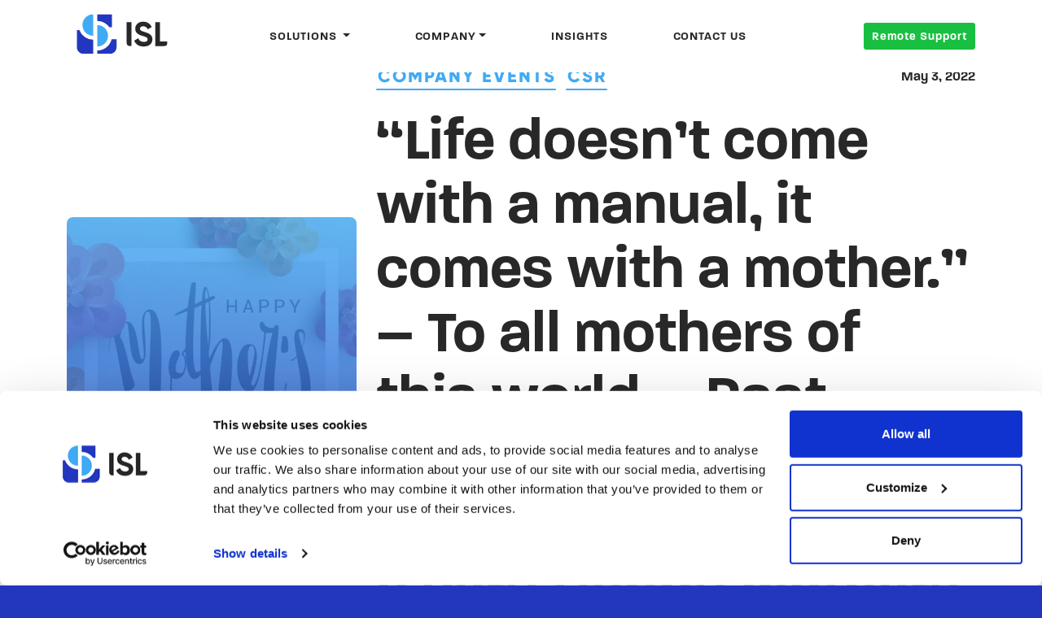

--- FILE ---
content_type: text/html; charset=UTF-8
request_url: https://isl.com.mt/insights/life-doesnt-come-with-a-manual-it-comes-with-a-mother-to-all-mothers-of-this-world-past-present-future-we-would-like-to-wish-you-a-very-happy-mothers-day-this-sunday/
body_size: 11140
content:
<!doctype html>
<html lang="en-US" class="front">
  <head>
  <meta charset="utf-8">
  <meta http-equiv="x-ua-compatible" content="ie=edge">
  <meta name="viewport" content="width=device-width, initial-scale=1, shrink-to-fit=no">
  <meta name='robots' content='index, follow, max-image-preview:large, max-snippet:-1, max-video-preview:-1' />
	<style>img:is([sizes="auto" i], [sizes^="auto," i]) { contain-intrinsic-size: 3000px 1500px }</style>
	
	<!-- This site is optimized with the Yoast SEO Premium plugin v25.9 (Yoast SEO v25.9) - https://yoast.com/wordpress/plugins/seo/ -->
	<title>&quot;Life doesn&#039;t come with a manual, it comes with a mother.&quot; - To all mothers of this world - Past , Present &amp; Future , we would like to wish you a very Happy mothers day this Sunday. - Information Systems Ltd</title>
	<link rel="canonical" href="https://isl.com.mt/insights/life-doesnt-come-with-a-manual-it-comes-with-a-mother-to-all-mothers-of-this-world-past-present-future-we-would-like-to-wish-you-a-very-happy-mothers-day-this-sunday/" />
	<meta property="og:locale" content="en_US" />
	<meta property="og:type" content="article" />
	<meta property="og:title" content="&quot;Life doesn&#039;t come with a manual, it comes with a mother.&quot; - To all mothers of this world - Past , Present &amp; Future , we would like to wish you a very Happy mothers day this Sunday." />
	<meta property="og:url" content="https://isl.com.mt/insights/life-doesnt-come-with-a-manual-it-comes-with-a-mother-to-all-mothers-of-this-world-past-present-future-we-would-like-to-wish-you-a-very-happy-mothers-day-this-sunday/" />
	<meta property="og:site_name" content="Information Systems Ltd" />
	<meta property="article:publisher" content="https://www.facebook.com/islmalta" />
	<meta property="article:published_time" content="2022-05-03T07:27:34+00:00" />
	<meta property="article:modified_time" content="2022-05-03T07:28:24+00:00" />
	<meta property="og:image" content="https://isl.com.mt/app/uploads/2022/05/mothersday2022.jpeg" />
	<meta property="og:image:width" content="680" />
	<meta property="og:image:height" content="512" />
	<meta property="og:image:type" content="image/jpeg" />
	<meta name="author" content="Simon Calleja Urry" />
	<meta name="twitter:card" content="summary_large_image" />
	<meta name="twitter:label1" content="Written by" />
	<meta name="twitter:data1" content="Simon Calleja Urry" />
	<meta name="twitter:label2" content="Est. reading time" />
	<meta name="twitter:data2" content="1 minute" />
	<script type="application/ld+json" class="yoast-schema-graph">{"@context":"https://schema.org","@graph":[{"@type":"Article","@id":"https://isl.com.mt/insights/life-doesnt-come-with-a-manual-it-comes-with-a-mother-to-all-mothers-of-this-world-past-present-future-we-would-like-to-wish-you-a-very-happy-mothers-day-this-sunday/#article","isPartOf":{"@id":"https://isl.com.mt/insights/life-doesnt-come-with-a-manual-it-comes-with-a-mother-to-all-mothers-of-this-world-past-present-future-we-would-like-to-wish-you-a-very-happy-mothers-day-this-sunday/"},"author":{"name":"Simon Calleja Urry","@id":"https://isl.com.mt/#/schema/person/eb6f73ba842cc3799e550f5e79a24d32"},"headline":"&#8220;Life doesn&#8217;t come with a manual, it comes with a mother.&#8221; &#8211; To all mothers of this world &#8211; Past , Present &#038; Future , we would like to wish you a very Happy mothers day this Sunday.","datePublished":"2022-05-03T07:27:34+00:00","dateModified":"2022-05-03T07:28:24+00:00","mainEntityOfPage":{"@id":"https://isl.com.mt/insights/life-doesnt-come-with-a-manual-it-comes-with-a-mother-to-all-mothers-of-this-world-past-present-future-we-would-like-to-wish-you-a-very-happy-mothers-day-this-sunday/"},"wordCount":36,"publisher":{"@id":"https://isl.com.mt/#organization"},"image":{"@id":"https://isl.com.mt/insights/life-doesnt-come-with-a-manual-it-comes-with-a-mother-to-all-mothers-of-this-world-past-present-future-we-would-like-to-wish-you-a-very-happy-mothers-day-this-sunday/#primaryimage"},"thumbnailUrl":"https://isl.com.mt/app/uploads/2022/05/mothersday2022.jpeg","articleSection":["Events"],"inLanguage":"en-US"},{"@type":"WebPage","@id":"https://isl.com.mt/insights/life-doesnt-come-with-a-manual-it-comes-with-a-mother-to-all-mothers-of-this-world-past-present-future-we-would-like-to-wish-you-a-very-happy-mothers-day-this-sunday/","url":"https://isl.com.mt/insights/life-doesnt-come-with-a-manual-it-comes-with-a-mother-to-all-mothers-of-this-world-past-present-future-we-would-like-to-wish-you-a-very-happy-mothers-day-this-sunday/","name":"\"Life doesn't come with a manual, it comes with a mother.\" - To all mothers of this world - Past , Present & Future , we would like to wish you a very Happy mothers day this Sunday. - Information Systems Ltd","isPartOf":{"@id":"https://isl.com.mt/#website"},"primaryImageOfPage":{"@id":"https://isl.com.mt/insights/life-doesnt-come-with-a-manual-it-comes-with-a-mother-to-all-mothers-of-this-world-past-present-future-we-would-like-to-wish-you-a-very-happy-mothers-day-this-sunday/#primaryimage"},"image":{"@id":"https://isl.com.mt/insights/life-doesnt-come-with-a-manual-it-comes-with-a-mother-to-all-mothers-of-this-world-past-present-future-we-would-like-to-wish-you-a-very-happy-mothers-day-this-sunday/#primaryimage"},"thumbnailUrl":"https://isl.com.mt/app/uploads/2022/05/mothersday2022.jpeg","datePublished":"2022-05-03T07:27:34+00:00","dateModified":"2022-05-03T07:28:24+00:00","breadcrumb":{"@id":"https://isl.com.mt/insights/life-doesnt-come-with-a-manual-it-comes-with-a-mother-to-all-mothers-of-this-world-past-present-future-we-would-like-to-wish-you-a-very-happy-mothers-day-this-sunday/#breadcrumb"},"inLanguage":"en-US","potentialAction":[{"@type":"ReadAction","target":["https://isl.com.mt/insights/life-doesnt-come-with-a-manual-it-comes-with-a-mother-to-all-mothers-of-this-world-past-present-future-we-would-like-to-wish-you-a-very-happy-mothers-day-this-sunday/"]}]},{"@type":"ImageObject","inLanguage":"en-US","@id":"https://isl.com.mt/insights/life-doesnt-come-with-a-manual-it-comes-with-a-mother-to-all-mothers-of-this-world-past-present-future-we-would-like-to-wish-you-a-very-happy-mothers-day-this-sunday/#primaryimage","url":"https://isl.com.mt/app/uploads/2022/05/mothersday2022.jpeg","contentUrl":"https://isl.com.mt/app/uploads/2022/05/mothersday2022.jpeg","width":680,"height":512},{"@type":"BreadcrumbList","@id":"https://isl.com.mt/insights/life-doesnt-come-with-a-manual-it-comes-with-a-mother-to-all-mothers-of-this-world-past-present-future-we-would-like-to-wish-you-a-very-happy-mothers-day-this-sunday/#breadcrumb","itemListElement":[{"@type":"ListItem","position":1,"name":"Home","item":"https://isl.com.mt/"},{"@type":"ListItem","position":2,"name":"Insights","item":"https://isl.com.mt/insights/"},{"@type":"ListItem","position":3,"name":"&#8220;Life doesn&#8217;t come with a manual, it comes with a mother.&#8221; &#8211; To all mothers of this world &#8211; Past , Present &#038; Future , we would like to wish you a very Happy mothers day this Sunday."}]},{"@type":"WebSite","@id":"https://isl.com.mt/#website","url":"https://isl.com.mt/","name":"Information Systems Ltd","description":"Solutions that suit your business","publisher":{"@id":"https://isl.com.mt/#organization"},"potentialAction":[{"@type":"SearchAction","target":{"@type":"EntryPoint","urlTemplate":"https://isl.com.mt/?s={search_term_string}"},"query-input":{"@type":"PropertyValueSpecification","valueRequired":true,"valueName":"search_term_string"}}],"inLanguage":"en-US"},{"@type":"Organization","@id":"https://isl.com.mt/#organization","name":"Information Systems Ltd","alternateName":"ISL","url":"https://isl.com.mt/","logo":{"@type":"ImageObject","inLanguage":"en-US","@id":"https://isl.com.mt/#/schema/logo/image/","url":"https://isl.com.mt/app/uploads/2021/07/23605-ISL-Logo-Main-RGB-v1.jpg","contentUrl":"https://isl.com.mt/app/uploads/2021/07/23605-ISL-Logo-Main-RGB-v1.jpg","width":1084,"height":475,"caption":"Information Systems Ltd"},"image":{"@id":"https://isl.com.mt/#/schema/logo/image/"},"sameAs":["https://www.facebook.com/islmalta","https://www.linkedin.com/company/information-systems-ltd","https://www.instagram.com/islmalta/","https://www.youtube.com/@InformationSystemsLtd"]},{"@type":"Person","@id":"https://isl.com.mt/#/schema/person/eb6f73ba842cc3799e550f5e79a24d32","name":"Simon Calleja Urry","image":{"@type":"ImageObject","inLanguage":"en-US","@id":"https://isl.com.mt/#/schema/person/image/","url":"https://secure.gravatar.com/avatar/98342ab7d5fab6280d1f573e45e7eaadcfed8686a4445a7fc17d7110f550e96f?s=96&d=mm&r=g","contentUrl":"https://secure.gravatar.com/avatar/98342ab7d5fab6280d1f573e45e7eaadcfed8686a4445a7fc17d7110f550e96f?s=96&d=mm&r=g","caption":"Simon Calleja Urry"},"sameAs":["http://www.isl.com.mt"]}]}</script>
	<!-- / Yoast SEO Premium plugin. -->


		<style>
			.lazyload,
			.lazyloading {
				max-width: 100%;
			}
		</style>
		<script type="text/javascript">
/* <![CDATA[ */
window._wpemojiSettings = {"baseUrl":"https:\/\/s.w.org\/images\/core\/emoji\/16.0.1\/72x72\/","ext":".png","svgUrl":"https:\/\/s.w.org\/images\/core\/emoji\/16.0.1\/svg\/","svgExt":".svg","source":{"concatemoji":"https:\/\/isl.com.mt\/wp\/wp-includes\/js\/wp-emoji-release.min.js?ver=6.8.2"}};
/*! This file is auto-generated */
!function(s,n){var o,i,e;function c(e){try{var t={supportTests:e,timestamp:(new Date).valueOf()};sessionStorage.setItem(o,JSON.stringify(t))}catch(e){}}function p(e,t,n){e.clearRect(0,0,e.canvas.width,e.canvas.height),e.fillText(t,0,0);var t=new Uint32Array(e.getImageData(0,0,e.canvas.width,e.canvas.height).data),a=(e.clearRect(0,0,e.canvas.width,e.canvas.height),e.fillText(n,0,0),new Uint32Array(e.getImageData(0,0,e.canvas.width,e.canvas.height).data));return t.every(function(e,t){return e===a[t]})}function u(e,t){e.clearRect(0,0,e.canvas.width,e.canvas.height),e.fillText(t,0,0);for(var n=e.getImageData(16,16,1,1),a=0;a<n.data.length;a++)if(0!==n.data[a])return!1;return!0}function f(e,t,n,a){switch(t){case"flag":return n(e,"\ud83c\udff3\ufe0f\u200d\u26a7\ufe0f","\ud83c\udff3\ufe0f\u200b\u26a7\ufe0f")?!1:!n(e,"\ud83c\udde8\ud83c\uddf6","\ud83c\udde8\u200b\ud83c\uddf6")&&!n(e,"\ud83c\udff4\udb40\udc67\udb40\udc62\udb40\udc65\udb40\udc6e\udb40\udc67\udb40\udc7f","\ud83c\udff4\u200b\udb40\udc67\u200b\udb40\udc62\u200b\udb40\udc65\u200b\udb40\udc6e\u200b\udb40\udc67\u200b\udb40\udc7f");case"emoji":return!a(e,"\ud83e\udedf")}return!1}function g(e,t,n,a){var r="undefined"!=typeof WorkerGlobalScope&&self instanceof WorkerGlobalScope?new OffscreenCanvas(300,150):s.createElement("canvas"),o=r.getContext("2d",{willReadFrequently:!0}),i=(o.textBaseline="top",o.font="600 32px Arial",{});return e.forEach(function(e){i[e]=t(o,e,n,a)}),i}function t(e){var t=s.createElement("script");t.src=e,t.defer=!0,s.head.appendChild(t)}"undefined"!=typeof Promise&&(o="wpEmojiSettingsSupports",i=["flag","emoji"],n.supports={everything:!0,everythingExceptFlag:!0},e=new Promise(function(e){s.addEventListener("DOMContentLoaded",e,{once:!0})}),new Promise(function(t){var n=function(){try{var e=JSON.parse(sessionStorage.getItem(o));if("object"==typeof e&&"number"==typeof e.timestamp&&(new Date).valueOf()<e.timestamp+604800&&"object"==typeof e.supportTests)return e.supportTests}catch(e){}return null}();if(!n){if("undefined"!=typeof Worker&&"undefined"!=typeof OffscreenCanvas&&"undefined"!=typeof URL&&URL.createObjectURL&&"undefined"!=typeof Blob)try{var e="postMessage("+g.toString()+"("+[JSON.stringify(i),f.toString(),p.toString(),u.toString()].join(",")+"));",a=new Blob([e],{type:"text/javascript"}),r=new Worker(URL.createObjectURL(a),{name:"wpTestEmojiSupports"});return void(r.onmessage=function(e){c(n=e.data),r.terminate(),t(n)})}catch(e){}c(n=g(i,f,p,u))}t(n)}).then(function(e){for(var t in e)n.supports[t]=e[t],n.supports.everything=n.supports.everything&&n.supports[t],"flag"!==t&&(n.supports.everythingExceptFlag=n.supports.everythingExceptFlag&&n.supports[t]);n.supports.everythingExceptFlag=n.supports.everythingExceptFlag&&!n.supports.flag,n.DOMReady=!1,n.readyCallback=function(){n.DOMReady=!0}}).then(function(){return e}).then(function(){var e;n.supports.everything||(n.readyCallback(),(e=n.source||{}).concatemoji?t(e.concatemoji):e.wpemoji&&e.twemoji&&(t(e.twemoji),t(e.wpemoji)))}))}((window,document),window._wpemojiSettings);
/* ]]> */
</script>
<style id='wp-emoji-styles-inline-css' type='text/css'>

	img.wp-smiley, img.emoji {
		display: inline !important;
		border: none !important;
		box-shadow: none !important;
		height: 1em !important;
		width: 1em !important;
		margin: 0 0.07em !important;
		vertical-align: -0.1em !important;
		background: none !important;
		padding: 0 !important;
	}
</style>
<link rel='stylesheet' id='wp-block-library-css' href='https://isl.com.mt/wp/wp-includes/css/dist/block-library/style.min.css?ver=6.8.2' type='text/css' media='all' />
<style id='classic-theme-styles-inline-css' type='text/css'>
/*! This file is auto-generated */
.wp-block-button__link{color:#fff;background-color:#32373c;border-radius:9999px;box-shadow:none;text-decoration:none;padding:calc(.667em + 2px) calc(1.333em + 2px);font-size:1.125em}.wp-block-file__button{background:#32373c;color:#fff;text-decoration:none}
</style>
<link rel='stylesheet' id='activecampaign-form-block-css' href='https://isl.com.mt/app/plugins/activecampaign-subscription-forms/activecampaign-form-block/build/style-index.css?ver=1749569386' type='text/css' media='all' />
<style id='global-styles-inline-css' type='text/css'>
:root{--wp--preset--aspect-ratio--square: 1;--wp--preset--aspect-ratio--4-3: 4/3;--wp--preset--aspect-ratio--3-4: 3/4;--wp--preset--aspect-ratio--3-2: 3/2;--wp--preset--aspect-ratio--2-3: 2/3;--wp--preset--aspect-ratio--16-9: 16/9;--wp--preset--aspect-ratio--9-16: 9/16;--wp--preset--color--black: #000000;--wp--preset--color--cyan-bluish-gray: #abb8c3;--wp--preset--color--white: #ffffff;--wp--preset--color--pale-pink: #f78da7;--wp--preset--color--vivid-red: #cf2e2e;--wp--preset--color--luminous-vivid-orange: #ff6900;--wp--preset--color--luminous-vivid-amber: #fcb900;--wp--preset--color--light-green-cyan: #7bdcb5;--wp--preset--color--vivid-green-cyan: #00d084;--wp--preset--color--pale-cyan-blue: #8ed1fc;--wp--preset--color--vivid-cyan-blue: #0693e3;--wp--preset--color--vivid-purple: #9b51e0;--wp--preset--gradient--vivid-cyan-blue-to-vivid-purple: linear-gradient(135deg,rgba(6,147,227,1) 0%,rgb(155,81,224) 100%);--wp--preset--gradient--light-green-cyan-to-vivid-green-cyan: linear-gradient(135deg,rgb(122,220,180) 0%,rgb(0,208,130) 100%);--wp--preset--gradient--luminous-vivid-amber-to-luminous-vivid-orange: linear-gradient(135deg,rgba(252,185,0,1) 0%,rgba(255,105,0,1) 100%);--wp--preset--gradient--luminous-vivid-orange-to-vivid-red: linear-gradient(135deg,rgba(255,105,0,1) 0%,rgb(207,46,46) 100%);--wp--preset--gradient--very-light-gray-to-cyan-bluish-gray: linear-gradient(135deg,rgb(238,238,238) 0%,rgb(169,184,195) 100%);--wp--preset--gradient--cool-to-warm-spectrum: linear-gradient(135deg,rgb(74,234,220) 0%,rgb(151,120,209) 20%,rgb(207,42,186) 40%,rgb(238,44,130) 60%,rgb(251,105,98) 80%,rgb(254,248,76) 100%);--wp--preset--gradient--blush-light-purple: linear-gradient(135deg,rgb(255,206,236) 0%,rgb(152,150,240) 100%);--wp--preset--gradient--blush-bordeaux: linear-gradient(135deg,rgb(254,205,165) 0%,rgb(254,45,45) 50%,rgb(107,0,62) 100%);--wp--preset--gradient--luminous-dusk: linear-gradient(135deg,rgb(255,203,112) 0%,rgb(199,81,192) 50%,rgb(65,88,208) 100%);--wp--preset--gradient--pale-ocean: linear-gradient(135deg,rgb(255,245,203) 0%,rgb(182,227,212) 50%,rgb(51,167,181) 100%);--wp--preset--gradient--electric-grass: linear-gradient(135deg,rgb(202,248,128) 0%,rgb(113,206,126) 100%);--wp--preset--gradient--midnight: linear-gradient(135deg,rgb(2,3,129) 0%,rgb(40,116,252) 100%);--wp--preset--font-size--small: 13px;--wp--preset--font-size--medium: 20px;--wp--preset--font-size--large: 36px;--wp--preset--font-size--x-large: 42px;--wp--preset--spacing--20: 0.44rem;--wp--preset--spacing--30: 0.67rem;--wp--preset--spacing--40: 1rem;--wp--preset--spacing--50: 1.5rem;--wp--preset--spacing--60: 2.25rem;--wp--preset--spacing--70: 3.38rem;--wp--preset--spacing--80: 5.06rem;--wp--preset--shadow--natural: 6px 6px 9px rgba(0, 0, 0, 0.2);--wp--preset--shadow--deep: 12px 12px 50px rgba(0, 0, 0, 0.4);--wp--preset--shadow--sharp: 6px 6px 0px rgba(0, 0, 0, 0.2);--wp--preset--shadow--outlined: 6px 6px 0px -3px rgba(255, 255, 255, 1), 6px 6px rgba(0, 0, 0, 1);--wp--preset--shadow--crisp: 6px 6px 0px rgba(0, 0, 0, 1);}:where(.is-layout-flex){gap: 0.5em;}:where(.is-layout-grid){gap: 0.5em;}body .is-layout-flex{display: flex;}.is-layout-flex{flex-wrap: wrap;align-items: center;}.is-layout-flex > :is(*, div){margin: 0;}body .is-layout-grid{display: grid;}.is-layout-grid > :is(*, div){margin: 0;}:where(.wp-block-columns.is-layout-flex){gap: 2em;}:where(.wp-block-columns.is-layout-grid){gap: 2em;}:where(.wp-block-post-template.is-layout-flex){gap: 1.25em;}:where(.wp-block-post-template.is-layout-grid){gap: 1.25em;}.has-black-color{color: var(--wp--preset--color--black) !important;}.has-cyan-bluish-gray-color{color: var(--wp--preset--color--cyan-bluish-gray) !important;}.has-white-color{color: var(--wp--preset--color--white) !important;}.has-pale-pink-color{color: var(--wp--preset--color--pale-pink) !important;}.has-vivid-red-color{color: var(--wp--preset--color--vivid-red) !important;}.has-luminous-vivid-orange-color{color: var(--wp--preset--color--luminous-vivid-orange) !important;}.has-luminous-vivid-amber-color{color: var(--wp--preset--color--luminous-vivid-amber) !important;}.has-light-green-cyan-color{color: var(--wp--preset--color--light-green-cyan) !important;}.has-vivid-green-cyan-color{color: var(--wp--preset--color--vivid-green-cyan) !important;}.has-pale-cyan-blue-color{color: var(--wp--preset--color--pale-cyan-blue) !important;}.has-vivid-cyan-blue-color{color: var(--wp--preset--color--vivid-cyan-blue) !important;}.has-vivid-purple-color{color: var(--wp--preset--color--vivid-purple) !important;}.has-black-background-color{background-color: var(--wp--preset--color--black) !important;}.has-cyan-bluish-gray-background-color{background-color: var(--wp--preset--color--cyan-bluish-gray) !important;}.has-white-background-color{background-color: var(--wp--preset--color--white) !important;}.has-pale-pink-background-color{background-color: var(--wp--preset--color--pale-pink) !important;}.has-vivid-red-background-color{background-color: var(--wp--preset--color--vivid-red) !important;}.has-luminous-vivid-orange-background-color{background-color: var(--wp--preset--color--luminous-vivid-orange) !important;}.has-luminous-vivid-amber-background-color{background-color: var(--wp--preset--color--luminous-vivid-amber) !important;}.has-light-green-cyan-background-color{background-color: var(--wp--preset--color--light-green-cyan) !important;}.has-vivid-green-cyan-background-color{background-color: var(--wp--preset--color--vivid-green-cyan) !important;}.has-pale-cyan-blue-background-color{background-color: var(--wp--preset--color--pale-cyan-blue) !important;}.has-vivid-cyan-blue-background-color{background-color: var(--wp--preset--color--vivid-cyan-blue) !important;}.has-vivid-purple-background-color{background-color: var(--wp--preset--color--vivid-purple) !important;}.has-black-border-color{border-color: var(--wp--preset--color--black) !important;}.has-cyan-bluish-gray-border-color{border-color: var(--wp--preset--color--cyan-bluish-gray) !important;}.has-white-border-color{border-color: var(--wp--preset--color--white) !important;}.has-pale-pink-border-color{border-color: var(--wp--preset--color--pale-pink) !important;}.has-vivid-red-border-color{border-color: var(--wp--preset--color--vivid-red) !important;}.has-luminous-vivid-orange-border-color{border-color: var(--wp--preset--color--luminous-vivid-orange) !important;}.has-luminous-vivid-amber-border-color{border-color: var(--wp--preset--color--luminous-vivid-amber) !important;}.has-light-green-cyan-border-color{border-color: var(--wp--preset--color--light-green-cyan) !important;}.has-vivid-green-cyan-border-color{border-color: var(--wp--preset--color--vivid-green-cyan) !important;}.has-pale-cyan-blue-border-color{border-color: var(--wp--preset--color--pale-cyan-blue) !important;}.has-vivid-cyan-blue-border-color{border-color: var(--wp--preset--color--vivid-cyan-blue) !important;}.has-vivid-purple-border-color{border-color: var(--wp--preset--color--vivid-purple) !important;}.has-vivid-cyan-blue-to-vivid-purple-gradient-background{background: var(--wp--preset--gradient--vivid-cyan-blue-to-vivid-purple) !important;}.has-light-green-cyan-to-vivid-green-cyan-gradient-background{background: var(--wp--preset--gradient--light-green-cyan-to-vivid-green-cyan) !important;}.has-luminous-vivid-amber-to-luminous-vivid-orange-gradient-background{background: var(--wp--preset--gradient--luminous-vivid-amber-to-luminous-vivid-orange) !important;}.has-luminous-vivid-orange-to-vivid-red-gradient-background{background: var(--wp--preset--gradient--luminous-vivid-orange-to-vivid-red) !important;}.has-very-light-gray-to-cyan-bluish-gray-gradient-background{background: var(--wp--preset--gradient--very-light-gray-to-cyan-bluish-gray) !important;}.has-cool-to-warm-spectrum-gradient-background{background: var(--wp--preset--gradient--cool-to-warm-spectrum) !important;}.has-blush-light-purple-gradient-background{background: var(--wp--preset--gradient--blush-light-purple) !important;}.has-blush-bordeaux-gradient-background{background: var(--wp--preset--gradient--blush-bordeaux) !important;}.has-luminous-dusk-gradient-background{background: var(--wp--preset--gradient--luminous-dusk) !important;}.has-pale-ocean-gradient-background{background: var(--wp--preset--gradient--pale-ocean) !important;}.has-electric-grass-gradient-background{background: var(--wp--preset--gradient--electric-grass) !important;}.has-midnight-gradient-background{background: var(--wp--preset--gradient--midnight) !important;}.has-small-font-size{font-size: var(--wp--preset--font-size--small) !important;}.has-medium-font-size{font-size: var(--wp--preset--font-size--medium) !important;}.has-large-font-size{font-size: var(--wp--preset--font-size--large) !important;}.has-x-large-font-size{font-size: var(--wp--preset--font-size--x-large) !important;}
:where(.wp-block-post-template.is-layout-flex){gap: 1.25em;}:where(.wp-block-post-template.is-layout-grid){gap: 1.25em;}
:where(.wp-block-columns.is-layout-flex){gap: 2em;}:where(.wp-block-columns.is-layout-grid){gap: 2em;}
:root :where(.wp-block-pullquote){font-size: 1.5em;line-height: 1.6;}
</style>
<link rel='stylesheet' id='contact-form-7-css' href='https://isl.com.mt/app/plugins/contact-form-7/includes/css/styles.css?ver=6.1.1' type='text/css' media='all' />
<link rel='stylesheet' id='sage/main.css-css' href='https://isl.com.mt/app/themes/isl/dist/styles/main_9ebddc32.css' type='text/css' media='all' />
<script type="text/javascript" src="https://isl.com.mt/wp/wp-includes/js/jquery/jquery.min.js?ver=3.7.1" id="jquery-core-js"></script>
<script type="text/javascript" src="https://isl.com.mt/wp/wp-includes/js/jquery/jquery-migrate.min.js?ver=3.4.1" id="jquery-migrate-js"></script>
<link rel="https://api.w.org/" href="https://isl.com.mt/wp-json/" /><link rel="alternate" title="JSON" type="application/json" href="https://isl.com.mt/wp-json/wp/v2/posts/1325" /><link rel="EditURI" type="application/rsd+xml" title="RSD" href="https://isl.com.mt/wp/xmlrpc.php?rsd" />
<meta name="generator" content="WordPress 6.8.2" />
<link rel='shortlink' href='https://isl.com.mt/?p=1325' />
<link rel="alternate" title="oEmbed (JSON)" type="application/json+oembed" href="https://isl.com.mt/wp-json/oembed/1.0/embed?url=https%3A%2F%2Fisl.com.mt%2Finsights%2Flife-doesnt-come-with-a-manual-it-comes-with-a-mother-to-all-mothers-of-this-world-past-present-future-we-would-like-to-wish-you-a-very-happy-mothers-day-this-sunday%2F" />
<link rel="alternate" title="oEmbed (XML)" type="text/xml+oembed" href="https://isl.com.mt/wp-json/oembed/1.0/embed?url=https%3A%2F%2Fisl.com.mt%2Finsights%2Flife-doesnt-come-with-a-manual-it-comes-with-a-mother-to-all-mothers-of-this-world-past-present-future-we-would-like-to-wish-you-a-very-happy-mothers-day-this-sunday%2F&#038;format=xml" />
		<script>
			document.documentElement.className = document.documentElement.className.replace('no-js', 'js');
		</script>
				<style>
			.no-js img.lazyload {
				display: none;
			}

			figure.wp-block-image img.lazyloading {
				min-width: 150px;
			}

			.lazyload,
			.lazyloading {
				--smush-placeholder-width: 100px;
				--smush-placeholder-aspect-ratio: 1/1;
				width: var(--smush-image-width, var(--smush-placeholder-width)) !important;
				aspect-ratio: var(--smush-image-aspect-ratio, var(--smush-placeholder-aspect-ratio)) !important;
			}

						.lazyload, .lazyloading {
				opacity: 0;
			}

			.lazyloaded {
				opacity: 1;
				transition: opacity 400ms;
				transition-delay: 0ms;
			}

					</style>
		<style type="text/css">.recentcomments a{display:inline !important;padding:0 !important;margin:0 !important;}</style><link rel="icon" href="https://isl.com.mt/app/uploads/2026/01/cropped-ISL-Emblem-Website-Icon-32x32.png" sizes="32x32" />
<link rel="icon" href="https://isl.com.mt/app/uploads/2026/01/cropped-ISL-Emblem-Website-Icon-192x192.png" sizes="192x192" />
<link rel="apple-touch-icon" href="https://isl.com.mt/app/uploads/2026/01/cropped-ISL-Emblem-Website-Icon-180x180.png" />
<meta name="msapplication-TileImage" content="https://isl.com.mt/app/uploads/2026/01/cropped-ISL-Emblem-Website-Icon-270x270.png" />
    <!-- Google Tag Manager -->
<script>(function(w,d,s,l,i){w[l]=w[l]||[];w[l].push({'gtm.start':
new Date().getTime(),event:'gtm.js'});var f=d.getElementsByTagName(s)[0],
j=d.createElement(s),dl=l!='dataLayer'?'&l='+l:'';j.async=true;j.src=
'https://www.googletagmanager.com/gtm.js?id='+i+dl;f.parentNode.insertBefore(j,f);
})(window,document,'script','dataLayer','GTM-NZDQSNV');</script>
<!-- End Google Tag Manager -->  </head>
  <body class="wp-singular post-template-default single single-post postid-1325 single-format-standard wp-theme-islresources life-doesnt-come-with-a-manual-it-comes-with-a-mother-to-all-mothers-of-this-world-past-present-future-we-would-like-to-wish-you-a-very-happy-mothers-day-this-sunday app-data index-data singular-data single-data single-post-data single-post-life-doesnt-come-with-a-manual-it-comes-with-a-mother-to-all-mothers-of-this-world-past-present-future-we-would-like-to-wish-you-a-very-happy-mothers-day-this-sunday-data">
    
        <!-- Google Tag Manager (noscript) -->
<noscript><iframe data-src="https://www.googletagmanager.com/ns.html?id=GTM-NZDQSNV"
height="0" width="0" style="display:none;visibility:hidden" src="[data-uri]" class="lazyload" data-load-mode="1"></iframe></noscript>
<!-- End Google Tag Manager (noscript) -->    
        <nav class="navbar navbar-light fixed-top navbar-expand-lg bg-white px-0 px-lg-default">
  <div class="container-fluid container-lg d-flex">

    <div>
      <a class="navbar-brand ml-default my-2" href="https://isl.com.mt/">
        <img src="https://isl.com.mt/app/themes/isl/dist/images/isl-logo_244ff9e6.svg" class="d-none d-lg-block" height="50" alt="Information Systems Ltd">
        <img src="https://isl.com.mt/app/themes/isl/dist/images/isl-logo--simple_16a22ea9.svg" class="img-fluid d-lg-none" height="40" alt="Information Systems Ltd">
      </a>
    </div>

    <button class="navbar-toggler mr-default" type="button" data-toggle="collapse" data-target="#navbarSupportedContent" aria-controls="navbarSupportedContent" aria-expanded="false" aria-label="Toggle navigation">
      <span class="navbar-toggler-icon"></span>
    </button>

    <div class="collapse navbar-collapse" id="navbarSupportedContent">
      <ul class="navbar-nav mx-auto">

        
        <li class="nav-item dropdown dropdown-full-width">
          <a class="nav-link dropdown-toggle" href="#" id="navbarDropdown-solutions" role="button" data-toggle="dropdown" aria-haspopup="true" aria-expanded="false">
            Solutions
          </a>
          <div class="dropdown-menu fade" aria-labelledby="navbarDropdown-solutions">
              
            <div class="container-fluid container-lg">
              <div class="row w-100">
                <div class="col-12">
                  <div class="mt-4 d-none d-lg-block">
                    <h2>Discover the product to fit your needs</h2>
                  </div>
                                    <div class="row row-cols-1 row-cols-lg-3 my-0  mt-5  my-lg-8">
                    
                                        <div class="col px-0 px-lg-default">
                      <div class="mb-2 mb-lg-3 d-flex flex-row flex-lg-column">
                        <img src="https://isl.com.mt/app/themes/isl/dist/images/semicircle-vertical-top--secondary_2b5fb8cf.svg" class="mr-1 mr-lg-0 mb-lg-1" width="20">
                        <a href="https://isl.com.mt/solutions/bi-analytics/" class="btn-arrow btn-arrow-default"><span class="text">Business Intelligence and Analytics</span><span class="arrow"><svg width="12" height="12" viewBox="0 0 12 12" fill="none" xmlns="http://www.w3.org/2000/svg">
  <path d="M-12 6L10 6" stroke="black" stroke-width="2" stroke-linejoin="round"/>
  <path d="M6 1L11 6L6 11" stroke="black" stroke-width="2" stroke-linejoin="round"/>
</svg></span></a>
                      </div>
                                                                  <ul class="list-unstyled mb-5 mb-md-0">
                                                <li class=" mb-2 "><a href="https://isl.com.mt/products/sales-analytics/" class="text-dark">Analitika - Sales</a></li>
                                                <li class=" mb-2 "><a href="https://isl.com.mt/products/inventory-analytics/" class="text-dark">Analitika - Inventory</a></li>
                                                <li class=""><a href="https://isl.com.mt/products/financials-analytics/" class="text-dark">Analitika - Financials, Debtors &amp; Creditors</a></li>
                                              </ul>
                                          </div>
                                        <div class="col px-0 px-lg-default">
                      <div class="mb-2 mb-lg-3 d-flex flex-row flex-lg-column">
                        <img src="https://isl.com.mt/app/themes/isl/dist/images/semicircle-vertical-top--secondary_2b5fb8cf.svg" class="mr-1 mr-lg-0 mb-lg-1" width="20">
                        <a href="https://isl.com.mt/solutions/enterprise-resource-planning/" class="btn-arrow btn-arrow-default"><span class="text">Enterprise Resource Planning</span><span class="arrow"><svg width="12" height="12" viewBox="0 0 12 12" fill="none" xmlns="http://www.w3.org/2000/svg">
  <path d="M-12 6L10 6" stroke="black" stroke-width="2" stroke-linejoin="round"/>
  <path d="M6 1L11 6L6 11" stroke="black" stroke-width="2" stroke-linejoin="round"/>
</svg></span></a>
                      </div>
                                                                  <ul class="list-unstyled mb-5 mb-md-0">
                                                <li class=" mb-2 "><a href="https://isl.com.mt/products/eyesel-business-suite-finance/" class="text-dark">Eyesel Business Suite Financials</a></li>
                                                <li class=" mb-2 "><a href="https://isl.com.mt/products/eyesel-business-suite-sales/" class="text-dark">Eyesel Business Suite Sales and Distribution</a></li>
                                                <li class=" mb-2 "><a href="https://isl.com.mt/products/eyesel-business-suite-retail-pos/" class="text-dark">Eyesel Business Suite Retail POS</a></li>
                                                <li class=" mb-2 "><a href="https://isl.com.mt/products/eyesel-mobile/" class="text-dark">Eyesel Mobile</a></li>
                                                <li class=" mb-2 "><a href="https://isl.com.mt/products/eyeconnect-b2b/" class="text-dark">EyeConnect</a></li>
                                                <li class=""><a href="https://isl.com.mt/products/vending-machine-management/" class="text-dark">Asset &amp; Equipment Register</a></li>
                                              </ul>
                                          </div>
                                        <div class="col px-0 px-lg-default">
                      <div class="mb-2 mb-lg-3 d-flex flex-row flex-lg-column">
                        <img src="https://isl.com.mt/app/themes/isl/dist/images/semicircle-vertical-top--secondary_2b5fb8cf.svg" class="mr-1 mr-lg-0 mb-lg-1" width="20">
                        <a href="https://isl.com.mt/solutions/automotive/" class="btn-arrow btn-arrow-default"><span class="text">Automotive</span><span class="arrow"><svg width="12" height="12" viewBox="0 0 12 12" fill="none" xmlns="http://www.w3.org/2000/svg">
  <path d="M-12 6L10 6" stroke="black" stroke-width="2" stroke-linejoin="round"/>
  <path d="M6 1L11 6L6 11" stroke="black" stroke-width="2" stroke-linejoin="round"/>
</svg></span></a>
                      </div>
                                                                  <ul class="list-unstyled mb-5 mb-md-0">
                                                <li class=" mb-2 "><a href="https://isl.com.mt/products/automotive-advisory/" class="text-dark">Automotive Advisory</a></li>
                                                <li class=" mb-2 "><a href="https://isl.com.mt/products/autoline-dms/" class="text-dark">Autoline</a></li>
                                                <li class=" mb-2 "><a href="https://isl.com.mt/products/automotive-sales-lead-management/" class="text-dark">CMS Automotive Sales &amp; Lead Management</a></li>
                                                <li class=" mb-2 "><a href="https://isl.com.mt/products/automotive-stock-management/" class="text-dark">CMS Automotive Stock Management</a></li>
                                                <li class=""><a href="https://isl.com.mt/products/cyber-garage/" class="text-dark">Cyber Garage</a></li>
                                              </ul>
                                          </div>
                                      </div>
                                    <div class="row row-cols-1 row-cols-lg-3 my-0  my-lg-8">
                    
                                        <div class="col px-0 px-lg-default">
                      <div class="mb-2 mb-lg-3 d-flex flex-row flex-lg-column">
                        <img src="https://isl.com.mt/app/themes/isl/dist/images/semicircle-vertical-top--secondary_2b5fb8cf.svg" class="mr-1 mr-lg-0 mb-lg-1" width="20">
                        <a href="https://isl.com.mt/solutions/learning-and-development/" class="btn-arrow btn-arrow-default"><span class="text">Learning and Development</span><span class="arrow"><svg width="12" height="12" viewBox="0 0 12 12" fill="none" xmlns="http://www.w3.org/2000/svg">
  <path d="M-12 6L10 6" stroke="black" stroke-width="2" stroke-linejoin="round"/>
  <path d="M6 1L11 6L6 11" stroke="black" stroke-width="2" stroke-linejoin="round"/>
</svg></span></a>
                      </div>
                                                                  <ul class="list-unstyled mb-5 mb-md-0">
                                                <li class=" mb-2 "><a href="https://isl.com.mt/products/skillsoft-courses/" class="text-dark">Skillsoft Courses</a></li>
                                                <li class=" mb-2 "><a href="https://isl.com.mt/products/elearning-course-development/" class="text-dark">eLearning Course Development</a></li>
                                                <li class=""><a href="https://isl.com.mt/products/learnship/" class="text-dark">Learnship</a></li>
                                              </ul>
                                          </div>
                                        <div class="col px-0 px-lg-default">
                      <div class="mb-2 mb-lg-3 d-flex flex-row flex-lg-column">
                        <img src="https://isl.com.mt/app/themes/isl/dist/images/semicircle-vertical-top--secondary_2b5fb8cf.svg" class="mr-1 mr-lg-0 mb-lg-1" width="20">
                        <a href="https://isl.com.mt/solutions/sales-force-automation/" class="btn-arrow btn-arrow-default"><span class="text">Sales Force Automation</span><span class="arrow"><svg width="12" height="12" viewBox="0 0 12 12" fill="none" xmlns="http://www.w3.org/2000/svg">
  <path d="M-12 6L10 6" stroke="black" stroke-width="2" stroke-linejoin="round"/>
  <path d="M6 1L11 6L6 11" stroke="black" stroke-width="2" stroke-linejoin="round"/>
</svg></span></a>
                      </div>
                                                                  <ul class="list-unstyled mb-5 mb-md-0">
                                                <li class=""><a href="https://isl.com.mt/products/sfa/" class="text-dark">SFA+</a></li>
                                              </ul>
                                          </div>
                                        <div class="col px-0 px-lg-default">
                      <div class="mb-2 mb-lg-3 d-flex flex-row flex-lg-column">
                        <img src="https://isl.com.mt/app/themes/isl/dist/images/semicircle-vertical-top--secondary_2b5fb8cf.svg" class="mr-1 mr-lg-0 mb-lg-1" width="20">
                        <a href="https://isl.com.mt/solutions/professional-and-financial-services/" class="btn-arrow btn-arrow-default"><span class="text">Professional and Financial Services</span><span class="arrow"><svg width="12" height="12" viewBox="0 0 12 12" fill="none" xmlns="http://www.w3.org/2000/svg">
  <path d="M-12 6L10 6" stroke="black" stroke-width="2" stroke-linejoin="round"/>
  <path d="M6 1L11 6L6 11" stroke="black" stroke-width="2" stroke-linejoin="round"/>
</svg></span></a>
                      </div>
                                                                  <ul class="list-unstyled mb-5 mb-md-0">
                                                <li class=" mb-2 "><a href="https://isl.com.mt/products/core-registra/" class="text-dark">CORE Registra</a></li>
                                                <li class=""><a href="https://isl.com.mt/products/core-prattika/" class="text-dark">CORE Prattika</a></li>
                                              </ul>
                                          </div>
                                      </div>
                                  </div>
              </div>
            </div>
            
          </div>
        </li>
        
                
                                          <li class="nav-item dropdown">
              <a class="nav-link dropdown-toggle " href="#" id="navbarDropdown" role="button" data-toggle="dropdown" aria-haspopup="true" aria-expanded="false">Company</a>
              <div class="dropdown-menu fade" aria-labelledby="navbarDropdown">
                                <a class="dropdown-item " href="https://isl.com.mt/about-us-comprehensive-solutions/careers/" target="">Careers</a>
                                <a class="dropdown-item " href="https://isl.com.mt/about-us-comprehensive-solutions/" target="">About Us</a>
                              </div>
            </li>
            
                                  <li class="nav-item">
              <a class="nav-link " href="https://isl.com.mt/insights/" target="">Insights</a>
            </li>
            
                                  <li class="nav-item">
              <a class="nav-link " href="https://isl.com.mt/contact-us/" target="">Contact Us</a>
            </li>
            
          
                    <li class="nav-item d-lg-none">
                        <a href="https://islmalta.screenconnect.com/" class="btn btn-tertiary btn-block" target="_blank">Remote Support</a>
                      </li>
                          
      </ul>
    </div>

    <div class="d-none d-lg-block text-right">
      <form class="form-inline my-2 my-lg-0">
        
        
      </form>

                  <a href="https://islmalta.screenconnect.com/" class="btn btn-tertiary btn-sm" target="_blank">Remote Support</a>
                </div>

  </div>
</nav>    
    
    
    <div class="wrap" role="document">
      <main>
             <article id="single-post" class="post-1325 post type-post status-publish format-standard has-post-thumbnail hentry category-events industry-events industry-csr">
  <header class="mb-5 my-md-10">
    <div class="container">
      <div class="row align-items-center">
        <div class="px-0 px-md-default col-md-4 mb-2 mb-md-0">
          <div class="aspect-ratio--535-315 overflow-hidden rounded-bottom d-md-none">
            <div class="bg-cover bg-tertiary lazyload" style="background-image:inherit" data-bg-image="url(https://isl.com.mt/app/uploads/2022/05/mothersday2022.jpeg)"></div>
            <div class="bg-gradient position-absolute w-100 h-100 top-0 left-0"></div>
          </div>
          <div class="aspect-ratio--540-640 overflow-hidden rounded d-none d-md-block">
            <div class="bg-cover bg-tertiary lazyload" style="background-image:inherit" data-bg-image="url(https://isl.com.mt/app/uploads/2022/05/mothersday2022.jpeg)"></div>
            <div class="bg-gradient position-absolute w-100 h-100 top-0 left-0"></div>
          </div>
        </div>
        <div class="col-md-8">
          <div class="d-flex justify-content-between align-items-center mb-3">
            
            

                                    <div>
                            <span class="tag tag-lg tag-secondary mr-1">Company Events</span>
                            <span class="tag tag-lg tag-secondary mr-1">CSR</span>
                          </div>
            
            <div class="h6"><time class="updated" datetime="2022-05-03T07:27:34+00:00">May 3, 2022</time></div>
          </div>
          <div class="mb-2"><h1>&#8220;Life doesn&#8217;t come with a manual, it comes with a mother.&#8221;  &#8211; To all mothers of this world &#8211; Past , Present &#038; Future , we would like to wish you a very Happy mothers day this Sunday.</h1></div>
          <div class="h6">0 min read</div>
        </div>
      </div>
    </div>
  </header>
  <div>
    <div class="container container-content pb-4 pb-md-8">
      <div class="row">
        <div class="col-12 offset-md-1 col-md-10 offset-xl-2 col-xl-8 entry-content last-paragraph-mb-0">
                    
<figure class="wp-block-image size-full"><img fetchpriority="high" decoding="async" width="680" height="512" src="https://isl.com.mt/app/uploads/2022/05/mothersday2022.jpeg" alt="" class="wp-image-1326 no-lazyload" srcset="https://isl.com.mt/app/uploads/2022/05/mothersday2022.jpeg 680w, https://isl.com.mt/app/uploads/2022/05/mothersday2022-300x226.jpeg 300w" sizes="(max-width: 680px) 100vw, 680px" /></figure>
        </div>
      </div>
    </div>
  </div>
  <footer class="mt-8">
    <post-share></post-share>
  </footer>
</article>
  
    <div class="mt-12">
    <div class="bg-white">
      <div class="container">
        <div class="row">
          <div class="offset-xl-1 col-auto">
            <h4>Up next</h4>
          </div>
        </div>
      </div>
    </div>
    <div class="bg-primary mt-8 mt-md-12 pb-8">
      <div class="container">
        <div class="row align-items-center">
          <div class="col-12 col-md-4 offset-xl-1 col-xl-3 mb-2 mb-md-0">
            <div class="mt-n6">
              <div class="aspect-ratio--535-315 overflow-hidden rounded d-md-none">
                <div class="bg-cover bg-tertiary lazyload" style="background-image:inherit" data-bg-image="url(https://isl.com.mt/app/uploads/2022/05/DrKlownDonationMay2022-1024x768.jpg)"></div>
              </div>
              <div class="aspect-ratio--540-640 overflow-hidden rounded d-none d-md-block">
                <div class="bg-cover bg-tertiary lazyload" style="background-image:inherit" data-bg-image="url(https://isl.com.mt/app/uploads/2022/05/DrKlownDonationMay2022-1024x768.jpg)"></div>
              </div>
            </div>
          </div>
          <div class="col-12 col-md-7">
            <div class="d-flex justify-content-between align-items-center mb-2">
              <div class="h6"><span class="mr-2">May 31, 2022</span>1 min read</div>
                                          <div class="tag tag-white">CSR</div>
                          </div>
            <div class="h3">
              <a class="text-white" href="https://isl.com.mt/insights/it-takes-13-months-to-fully-train-a-klown/">"It takes 13 months to fully train a Klown."</a>
              </div>
          </div>
        </div>
      </div>
    </div>
  </div>

      </main>
    </div>
        <footer id="footer" class="bg-primary content-info pt-7 pt-md-10 pb-3 pb-md-5">
  <div class="container">
    <div class="row mb-4">
      <div class="offset-1 col-10 offset-md-0 col-md-2 text-center text-md-left">
        <div class="mb-3">
          <img src="https://isl.com.mt/app/themes/isl/dist/images/isl-logo--white_e218e3c2.svg" class="img-fluid" width="180" alt="Information Systems Ltd">
        </div>
        <div>
          <h3>Never settle, always evolve.</h3>
        </div>
        <div class="mt-5 mb-10 mb-md-0">
          <a href="https://www.facebook.com/islmalta" target="_blank" class="mx-2 mb-2 ml-md-0 d-inline-flex text-white"><i class="fab fa-2x fa-facebook-f"></i></a><a href="https://www.linkedin.com/company/information-systems-ltd" target="_blank" class="mx-2 mb-2 ml-md-0 d-inline-flex text-white"><i class="fab fa-2x fa-linkedin-in"></i></a>        </div>
      </div>

      <div class="col-12 offset-md-1 col-md-2 text-center text-md-left">
                <div><h5 class="mb-3">Solutions</h5></div>
        <ul class="list-unstyled opacity-70 mb-10 mb-md-0">
                    <li class="mb-1"><a href="https://isl.com.mt/solutions/bi-analytics/" class="text-white">Business Intelligence and Analytics</a></li>
                    <li class="mb-1"><a href="https://isl.com.mt/solutions/enterprise-resource-planning/" class="text-white">Enterprise Resource Planning</a></li>
                    <li class="mb-1"><a href="https://isl.com.mt/solutions/automotive/" class="text-white">Automotive</a></li>
                    <li class="mb-1"><a href="https://isl.com.mt/solutions/learning-and-development/" class="text-white">Learning and Development</a></li>
                    <li class="mb-1"><a href="https://isl.com.mt/solutions/sales-force-automation/" class="text-white">Sales Force Automation</a></li>
                    <li class="mb-1"><a href="https://isl.com.mt/solutions/professional-and-financial-services/" class="text-white">Professional and Financial Services</a></li>
                  </ul>
              </div>

      

      
            <div class="col-12 col-md-2 text-center text-md-left">
        <div><h5 class="text-whites mb-3">Products</h5></div>
                <ul class="list-unstyled opacity-70 mb-10 mb-md-0">
                    <li class=" mb-1 "><a class="text-white " href="https://isl.com.mt/products/eyesel-business-suite-finance/" target="">Eyesel Business Suite Financials</a></li>
                    <li class=" mb-1 "><a class="text-white " href="https://isl.com.mt/products/eyesel-business-suite-sales/" target="">Eyesel Business Suite Sales and Distribution</a></li>
                    <li class=" mb-1 "><a class="text-white " href="https://isl.com.mt/products/eyesel-business-suite-retail-pos/" target="">Eyesel Business Suite Retail POS</a></li>
                    <li class=" mb-1 "><a class="text-white " href="https://isl.com.mt/products/eyesel-mobile/" target="">Eyesel Mobile</a></li>
                    <li class=" mb-1 "><a class="text-white " href="https://isl.com.mt/products/automotive-advisory/" target="">Automotive Advisory</a></li>
                    <li class=" mb-1 "><a class="text-white " href="https://isl.com.mt/products/automotive-sales-lead-management/" target="">CMS Automotive Sales & Lead Management</a></li>
                    <li class=" mb-1 "><a class="text-white " href="https://isl.com.mt/products/automotive-stock-management/" target="">CMS Automotive Stock Management</a></li>
                    <li class=" mb-1 "><a class="text-white " href="https://isl.com.mt/products/easygenerator/" target="">Easygenerator</a></li>
                    <li class=" mb-1 "><a class="text-white " href="https://isl.com.mt/products/core-registra/" target="">CORE Registra</a></li>
                    <li class=" mb-1 "><a class="text-white " href="https://isl.com.mt/products/core-prattika/" target="">CORE Prattika</a></li>
                    <li class=" mb-1 "><a class="text-white " href="https://isl.com.mt/products/cyber-garage/" target="">Cyber Garage</a></li>
                    <li class=" mb-1 "><a class="text-white " href="https://isl.com.mt/products/skillsoft/" target="">Skillsoft</a></li>
                    <li class=" mb-1 "><a class="text-white " href="https://isl.com.mt/products/autoline-dms/" target="">Autoline</a></li>
                    <li class=" mb-1 "><a class="text-white " href="https://isl.com.mt/products/sfaplus/" target="">SFA+</a></li>
                    <li class=" mb-1 "><a class="text-white " href="https://isl.com.mt/products/financials-analytics/" target="">Financials QI Analytics</a></li>
                    <li class=" mb-1 "><a class="text-white " href="https://isl.com.mt/products/inventory-analytics/" target="">Inventory QI Analytics</a></li>
                    <li class=""><a class="text-white " href="https://isl.com.mt/products/sales-analytics/" target="">Sales QI Analytics</a></li>
                  </ul>
              </div>
            <div class="col-12 col-md-2 text-center text-md-left">
        <div><h5 class="text-whites mb-3">Company</h5></div>
                <ul class="list-unstyled opacity-70 mb-10 mb-md-0">
                    <li class=" mb-1 "><a class="text-white " href="https://isl.com.mt/about-us-comprehensive-solutions/" target="">About Us</a></li>
                    <li class=""><a class="text-white " href="https://isl.com.mt/about-us-comprehensive-solutions/careers/" target="">Careers at ISL</a></li>
                  </ul>
              </div>
      
      
      <div class="offset-1 col-10 offset-md-0 col-md-3 text-center text-md-left">
        <div>
          <h3 class="mb-5">Get started contact us</h3>
          <a href="https://isl.com.mt/contact-us/" class="btn btn-lg btn-tertiary btn-block">Get in touch</a>
        </div>
                <div class="my-5">
                      <a href="" class="btn-link text-white font-weight-bolder" target="_blank"></a>
                  </div>
              </div>
    </div>

    <div class="row small">
      <div class="col-12 col-md-4 text-center text-md-left">
                <ul class="list-inline mb-0">
                    <li class="list-inline-item mx-3 ml-md-0 mr-md-5"><a class="text-white " href="https://isl.com.mt/privacy-policy/" target="">Privacy Policy</a></li>
                  </ul>
              </div>
      <div class="col-12 col-md-4 my-3 my-md-0 text-center">&copy; 2026 ISL</div>
      <div class="col-12 col-md-4 text-center text-md-right">crafted by <a href="https://brndwgn.com" class="font-weight-bolder text-white" target="_blank">BRND WGN</a></div>
    </div>
  </div>
</footer>
    <script type="speculationrules">
{"prefetch":[{"source":"document","where":{"and":[{"href_matches":"\/*"},{"not":{"href_matches":["\/wp\/wp-*.php","\/wp\/wp-admin\/*","\/app\/uploads\/*","\/app\/*","\/app\/plugins\/*","\/app\/themes\/isl\/resources\/*","\/*\\?(.+)"]}},{"not":{"selector_matches":"a[rel~=\"nofollow\"]"}},{"not":{"selector_matches":".no-prefetch, .no-prefetch a"}}]},"eagerness":"conservative"}]}
</script>
<script type="text/javascript" id="site_tracking-js-extra">
/* <![CDATA[ */
var php_data = {"ac_settings":{"tracking_actid":226037163,"site_tracking_default":1,"site_tracking":1},"user_email":""};
/* ]]> */
</script>
<script type="text/javascript" src="https://isl.com.mt/app/plugins/activecampaign-subscription-forms/site_tracking.js?ver=6.8.2" id="site_tracking-js"></script>
<script type="text/javascript" src="https://isl.com.mt/wp/wp-includes/js/dist/hooks.min.js?ver=4d63a3d491d11ffd8ac6" id="wp-hooks-js"></script>
<script type="text/javascript" src="https://isl.com.mt/wp/wp-includes/js/dist/i18n.min.js?ver=5e580eb46a90c2b997e6" id="wp-i18n-js"></script>
<script type="text/javascript" id="wp-i18n-js-after">
/* <![CDATA[ */
wp.i18n.setLocaleData( { 'text direction\u0004ltr': [ 'ltr' ] } );
/* ]]> */
</script>
<script type="text/javascript" src="https://isl.com.mt/app/plugins/contact-form-7/includes/swv/js/index.js?ver=6.1.1" id="swv-js"></script>
<script type="text/javascript" id="contact-form-7-js-before">
/* <![CDATA[ */
var wpcf7 = {
    "api": {
        "root": "https:\/\/isl.com.mt\/wp-json\/",
        "namespace": "contact-form-7\/v1"
    }
};
/* ]]> */
</script>
<script type="text/javascript" src="https://isl.com.mt/app/plugins/contact-form-7/includes/js/index.js?ver=6.1.1" id="contact-form-7-js"></script>
<script type="text/javascript" src="https://www.google.com/recaptcha/api.js?render=6LdC3ZgbAAAAAPi5x1JLV_eVpbujmgOnp0w7Vx3t&amp;ver=3.0" id="google-recaptcha-js"></script>
<script type="text/javascript" src="https://isl.com.mt/wp/wp-includes/js/dist/vendor/wp-polyfill.min.js?ver=3.15.0" id="wp-polyfill-js"></script>
<script type="text/javascript" id="wpcf7-recaptcha-js-before">
/* <![CDATA[ */
var wpcf7_recaptcha = {
    "sitekey": "6LdC3ZgbAAAAAPi5x1JLV_eVpbujmgOnp0w7Vx3t",
    "actions": {
        "homepage": "homepage",
        "contactform": "contactform"
    }
};
/* ]]> */
</script>
<script type="text/javascript" src="https://isl.com.mt/app/plugins/contact-form-7/modules/recaptcha/index.js?ver=6.1.1" id="wpcf7-recaptcha-js"></script>
<script type="text/javascript" id="smush-lazy-load-js-before">
/* <![CDATA[ */
var smushLazyLoadOptions = {"autoResizingEnabled":false,"autoResizeOptions":{"precision":5,"skipAutoWidth":true}};
/* ]]> */
</script>
<script type="text/javascript" src="https://isl.com.mt/app/plugins/wp-smushit/app/assets/js/smush-lazy-load.min.js?ver=3.21.1" id="smush-lazy-load-js"></script>
<script type="text/javascript" src="https://isl.com.mt/app/themes/isl/dist/scripts/main_9ebddc32.js" id="sage/main.js-js"></script>
  <script defer src="https://static.cloudflareinsights.com/beacon.min.js/vcd15cbe7772f49c399c6a5babf22c1241717689176015" integrity="sha512-ZpsOmlRQV6y907TI0dKBHq9Md29nnaEIPlkf84rnaERnq6zvWvPUqr2ft8M1aS28oN72PdrCzSjY4U6VaAw1EQ==" data-cf-beacon='{"version":"2024.11.0","token":"72422a4e6232483ba5900a7b03bcac29","r":1,"server_timing":{"name":{"cfCacheStatus":true,"cfEdge":true,"cfExtPri":true,"cfL4":true,"cfOrigin":true,"cfSpeedBrain":true},"location_startswith":null}}' crossorigin="anonymous"></script>
</body>
</html>


--- FILE ---
content_type: text/html; charset=utf-8
request_url: https://www.google.com/recaptcha/api2/anchor?ar=1&k=6LdC3ZgbAAAAAPi5x1JLV_eVpbujmgOnp0w7Vx3t&co=aHR0cHM6Ly9pc2wuY29tLm10OjQ0Mw..&hl=en&v=PoyoqOPhxBO7pBk68S4YbpHZ&size=invisible&anchor-ms=20000&execute-ms=30000&cb=t50ykwn00us9
body_size: 48569
content:
<!DOCTYPE HTML><html dir="ltr" lang="en"><head><meta http-equiv="Content-Type" content="text/html; charset=UTF-8">
<meta http-equiv="X-UA-Compatible" content="IE=edge">
<title>reCAPTCHA</title>
<style type="text/css">
/* cyrillic-ext */
@font-face {
  font-family: 'Roboto';
  font-style: normal;
  font-weight: 400;
  font-stretch: 100%;
  src: url(//fonts.gstatic.com/s/roboto/v48/KFO7CnqEu92Fr1ME7kSn66aGLdTylUAMa3GUBHMdazTgWw.woff2) format('woff2');
  unicode-range: U+0460-052F, U+1C80-1C8A, U+20B4, U+2DE0-2DFF, U+A640-A69F, U+FE2E-FE2F;
}
/* cyrillic */
@font-face {
  font-family: 'Roboto';
  font-style: normal;
  font-weight: 400;
  font-stretch: 100%;
  src: url(//fonts.gstatic.com/s/roboto/v48/KFO7CnqEu92Fr1ME7kSn66aGLdTylUAMa3iUBHMdazTgWw.woff2) format('woff2');
  unicode-range: U+0301, U+0400-045F, U+0490-0491, U+04B0-04B1, U+2116;
}
/* greek-ext */
@font-face {
  font-family: 'Roboto';
  font-style: normal;
  font-weight: 400;
  font-stretch: 100%;
  src: url(//fonts.gstatic.com/s/roboto/v48/KFO7CnqEu92Fr1ME7kSn66aGLdTylUAMa3CUBHMdazTgWw.woff2) format('woff2');
  unicode-range: U+1F00-1FFF;
}
/* greek */
@font-face {
  font-family: 'Roboto';
  font-style: normal;
  font-weight: 400;
  font-stretch: 100%;
  src: url(//fonts.gstatic.com/s/roboto/v48/KFO7CnqEu92Fr1ME7kSn66aGLdTylUAMa3-UBHMdazTgWw.woff2) format('woff2');
  unicode-range: U+0370-0377, U+037A-037F, U+0384-038A, U+038C, U+038E-03A1, U+03A3-03FF;
}
/* math */
@font-face {
  font-family: 'Roboto';
  font-style: normal;
  font-weight: 400;
  font-stretch: 100%;
  src: url(//fonts.gstatic.com/s/roboto/v48/KFO7CnqEu92Fr1ME7kSn66aGLdTylUAMawCUBHMdazTgWw.woff2) format('woff2');
  unicode-range: U+0302-0303, U+0305, U+0307-0308, U+0310, U+0312, U+0315, U+031A, U+0326-0327, U+032C, U+032F-0330, U+0332-0333, U+0338, U+033A, U+0346, U+034D, U+0391-03A1, U+03A3-03A9, U+03B1-03C9, U+03D1, U+03D5-03D6, U+03F0-03F1, U+03F4-03F5, U+2016-2017, U+2034-2038, U+203C, U+2040, U+2043, U+2047, U+2050, U+2057, U+205F, U+2070-2071, U+2074-208E, U+2090-209C, U+20D0-20DC, U+20E1, U+20E5-20EF, U+2100-2112, U+2114-2115, U+2117-2121, U+2123-214F, U+2190, U+2192, U+2194-21AE, U+21B0-21E5, U+21F1-21F2, U+21F4-2211, U+2213-2214, U+2216-22FF, U+2308-230B, U+2310, U+2319, U+231C-2321, U+2336-237A, U+237C, U+2395, U+239B-23B7, U+23D0, U+23DC-23E1, U+2474-2475, U+25AF, U+25B3, U+25B7, U+25BD, U+25C1, U+25CA, U+25CC, U+25FB, U+266D-266F, U+27C0-27FF, U+2900-2AFF, U+2B0E-2B11, U+2B30-2B4C, U+2BFE, U+3030, U+FF5B, U+FF5D, U+1D400-1D7FF, U+1EE00-1EEFF;
}
/* symbols */
@font-face {
  font-family: 'Roboto';
  font-style: normal;
  font-weight: 400;
  font-stretch: 100%;
  src: url(//fonts.gstatic.com/s/roboto/v48/KFO7CnqEu92Fr1ME7kSn66aGLdTylUAMaxKUBHMdazTgWw.woff2) format('woff2');
  unicode-range: U+0001-000C, U+000E-001F, U+007F-009F, U+20DD-20E0, U+20E2-20E4, U+2150-218F, U+2190, U+2192, U+2194-2199, U+21AF, U+21E6-21F0, U+21F3, U+2218-2219, U+2299, U+22C4-22C6, U+2300-243F, U+2440-244A, U+2460-24FF, U+25A0-27BF, U+2800-28FF, U+2921-2922, U+2981, U+29BF, U+29EB, U+2B00-2BFF, U+4DC0-4DFF, U+FFF9-FFFB, U+10140-1018E, U+10190-1019C, U+101A0, U+101D0-101FD, U+102E0-102FB, U+10E60-10E7E, U+1D2C0-1D2D3, U+1D2E0-1D37F, U+1F000-1F0FF, U+1F100-1F1AD, U+1F1E6-1F1FF, U+1F30D-1F30F, U+1F315, U+1F31C, U+1F31E, U+1F320-1F32C, U+1F336, U+1F378, U+1F37D, U+1F382, U+1F393-1F39F, U+1F3A7-1F3A8, U+1F3AC-1F3AF, U+1F3C2, U+1F3C4-1F3C6, U+1F3CA-1F3CE, U+1F3D4-1F3E0, U+1F3ED, U+1F3F1-1F3F3, U+1F3F5-1F3F7, U+1F408, U+1F415, U+1F41F, U+1F426, U+1F43F, U+1F441-1F442, U+1F444, U+1F446-1F449, U+1F44C-1F44E, U+1F453, U+1F46A, U+1F47D, U+1F4A3, U+1F4B0, U+1F4B3, U+1F4B9, U+1F4BB, U+1F4BF, U+1F4C8-1F4CB, U+1F4D6, U+1F4DA, U+1F4DF, U+1F4E3-1F4E6, U+1F4EA-1F4ED, U+1F4F7, U+1F4F9-1F4FB, U+1F4FD-1F4FE, U+1F503, U+1F507-1F50B, U+1F50D, U+1F512-1F513, U+1F53E-1F54A, U+1F54F-1F5FA, U+1F610, U+1F650-1F67F, U+1F687, U+1F68D, U+1F691, U+1F694, U+1F698, U+1F6AD, U+1F6B2, U+1F6B9-1F6BA, U+1F6BC, U+1F6C6-1F6CF, U+1F6D3-1F6D7, U+1F6E0-1F6EA, U+1F6F0-1F6F3, U+1F6F7-1F6FC, U+1F700-1F7FF, U+1F800-1F80B, U+1F810-1F847, U+1F850-1F859, U+1F860-1F887, U+1F890-1F8AD, U+1F8B0-1F8BB, U+1F8C0-1F8C1, U+1F900-1F90B, U+1F93B, U+1F946, U+1F984, U+1F996, U+1F9E9, U+1FA00-1FA6F, U+1FA70-1FA7C, U+1FA80-1FA89, U+1FA8F-1FAC6, U+1FACE-1FADC, U+1FADF-1FAE9, U+1FAF0-1FAF8, U+1FB00-1FBFF;
}
/* vietnamese */
@font-face {
  font-family: 'Roboto';
  font-style: normal;
  font-weight: 400;
  font-stretch: 100%;
  src: url(//fonts.gstatic.com/s/roboto/v48/KFO7CnqEu92Fr1ME7kSn66aGLdTylUAMa3OUBHMdazTgWw.woff2) format('woff2');
  unicode-range: U+0102-0103, U+0110-0111, U+0128-0129, U+0168-0169, U+01A0-01A1, U+01AF-01B0, U+0300-0301, U+0303-0304, U+0308-0309, U+0323, U+0329, U+1EA0-1EF9, U+20AB;
}
/* latin-ext */
@font-face {
  font-family: 'Roboto';
  font-style: normal;
  font-weight: 400;
  font-stretch: 100%;
  src: url(//fonts.gstatic.com/s/roboto/v48/KFO7CnqEu92Fr1ME7kSn66aGLdTylUAMa3KUBHMdazTgWw.woff2) format('woff2');
  unicode-range: U+0100-02BA, U+02BD-02C5, U+02C7-02CC, U+02CE-02D7, U+02DD-02FF, U+0304, U+0308, U+0329, U+1D00-1DBF, U+1E00-1E9F, U+1EF2-1EFF, U+2020, U+20A0-20AB, U+20AD-20C0, U+2113, U+2C60-2C7F, U+A720-A7FF;
}
/* latin */
@font-face {
  font-family: 'Roboto';
  font-style: normal;
  font-weight: 400;
  font-stretch: 100%;
  src: url(//fonts.gstatic.com/s/roboto/v48/KFO7CnqEu92Fr1ME7kSn66aGLdTylUAMa3yUBHMdazQ.woff2) format('woff2');
  unicode-range: U+0000-00FF, U+0131, U+0152-0153, U+02BB-02BC, U+02C6, U+02DA, U+02DC, U+0304, U+0308, U+0329, U+2000-206F, U+20AC, U+2122, U+2191, U+2193, U+2212, U+2215, U+FEFF, U+FFFD;
}
/* cyrillic-ext */
@font-face {
  font-family: 'Roboto';
  font-style: normal;
  font-weight: 500;
  font-stretch: 100%;
  src: url(//fonts.gstatic.com/s/roboto/v48/KFO7CnqEu92Fr1ME7kSn66aGLdTylUAMa3GUBHMdazTgWw.woff2) format('woff2');
  unicode-range: U+0460-052F, U+1C80-1C8A, U+20B4, U+2DE0-2DFF, U+A640-A69F, U+FE2E-FE2F;
}
/* cyrillic */
@font-face {
  font-family: 'Roboto';
  font-style: normal;
  font-weight: 500;
  font-stretch: 100%;
  src: url(//fonts.gstatic.com/s/roboto/v48/KFO7CnqEu92Fr1ME7kSn66aGLdTylUAMa3iUBHMdazTgWw.woff2) format('woff2');
  unicode-range: U+0301, U+0400-045F, U+0490-0491, U+04B0-04B1, U+2116;
}
/* greek-ext */
@font-face {
  font-family: 'Roboto';
  font-style: normal;
  font-weight: 500;
  font-stretch: 100%;
  src: url(//fonts.gstatic.com/s/roboto/v48/KFO7CnqEu92Fr1ME7kSn66aGLdTylUAMa3CUBHMdazTgWw.woff2) format('woff2');
  unicode-range: U+1F00-1FFF;
}
/* greek */
@font-face {
  font-family: 'Roboto';
  font-style: normal;
  font-weight: 500;
  font-stretch: 100%;
  src: url(//fonts.gstatic.com/s/roboto/v48/KFO7CnqEu92Fr1ME7kSn66aGLdTylUAMa3-UBHMdazTgWw.woff2) format('woff2');
  unicode-range: U+0370-0377, U+037A-037F, U+0384-038A, U+038C, U+038E-03A1, U+03A3-03FF;
}
/* math */
@font-face {
  font-family: 'Roboto';
  font-style: normal;
  font-weight: 500;
  font-stretch: 100%;
  src: url(//fonts.gstatic.com/s/roboto/v48/KFO7CnqEu92Fr1ME7kSn66aGLdTylUAMawCUBHMdazTgWw.woff2) format('woff2');
  unicode-range: U+0302-0303, U+0305, U+0307-0308, U+0310, U+0312, U+0315, U+031A, U+0326-0327, U+032C, U+032F-0330, U+0332-0333, U+0338, U+033A, U+0346, U+034D, U+0391-03A1, U+03A3-03A9, U+03B1-03C9, U+03D1, U+03D5-03D6, U+03F0-03F1, U+03F4-03F5, U+2016-2017, U+2034-2038, U+203C, U+2040, U+2043, U+2047, U+2050, U+2057, U+205F, U+2070-2071, U+2074-208E, U+2090-209C, U+20D0-20DC, U+20E1, U+20E5-20EF, U+2100-2112, U+2114-2115, U+2117-2121, U+2123-214F, U+2190, U+2192, U+2194-21AE, U+21B0-21E5, U+21F1-21F2, U+21F4-2211, U+2213-2214, U+2216-22FF, U+2308-230B, U+2310, U+2319, U+231C-2321, U+2336-237A, U+237C, U+2395, U+239B-23B7, U+23D0, U+23DC-23E1, U+2474-2475, U+25AF, U+25B3, U+25B7, U+25BD, U+25C1, U+25CA, U+25CC, U+25FB, U+266D-266F, U+27C0-27FF, U+2900-2AFF, U+2B0E-2B11, U+2B30-2B4C, U+2BFE, U+3030, U+FF5B, U+FF5D, U+1D400-1D7FF, U+1EE00-1EEFF;
}
/* symbols */
@font-face {
  font-family: 'Roboto';
  font-style: normal;
  font-weight: 500;
  font-stretch: 100%;
  src: url(//fonts.gstatic.com/s/roboto/v48/KFO7CnqEu92Fr1ME7kSn66aGLdTylUAMaxKUBHMdazTgWw.woff2) format('woff2');
  unicode-range: U+0001-000C, U+000E-001F, U+007F-009F, U+20DD-20E0, U+20E2-20E4, U+2150-218F, U+2190, U+2192, U+2194-2199, U+21AF, U+21E6-21F0, U+21F3, U+2218-2219, U+2299, U+22C4-22C6, U+2300-243F, U+2440-244A, U+2460-24FF, U+25A0-27BF, U+2800-28FF, U+2921-2922, U+2981, U+29BF, U+29EB, U+2B00-2BFF, U+4DC0-4DFF, U+FFF9-FFFB, U+10140-1018E, U+10190-1019C, U+101A0, U+101D0-101FD, U+102E0-102FB, U+10E60-10E7E, U+1D2C0-1D2D3, U+1D2E0-1D37F, U+1F000-1F0FF, U+1F100-1F1AD, U+1F1E6-1F1FF, U+1F30D-1F30F, U+1F315, U+1F31C, U+1F31E, U+1F320-1F32C, U+1F336, U+1F378, U+1F37D, U+1F382, U+1F393-1F39F, U+1F3A7-1F3A8, U+1F3AC-1F3AF, U+1F3C2, U+1F3C4-1F3C6, U+1F3CA-1F3CE, U+1F3D4-1F3E0, U+1F3ED, U+1F3F1-1F3F3, U+1F3F5-1F3F7, U+1F408, U+1F415, U+1F41F, U+1F426, U+1F43F, U+1F441-1F442, U+1F444, U+1F446-1F449, U+1F44C-1F44E, U+1F453, U+1F46A, U+1F47D, U+1F4A3, U+1F4B0, U+1F4B3, U+1F4B9, U+1F4BB, U+1F4BF, U+1F4C8-1F4CB, U+1F4D6, U+1F4DA, U+1F4DF, U+1F4E3-1F4E6, U+1F4EA-1F4ED, U+1F4F7, U+1F4F9-1F4FB, U+1F4FD-1F4FE, U+1F503, U+1F507-1F50B, U+1F50D, U+1F512-1F513, U+1F53E-1F54A, U+1F54F-1F5FA, U+1F610, U+1F650-1F67F, U+1F687, U+1F68D, U+1F691, U+1F694, U+1F698, U+1F6AD, U+1F6B2, U+1F6B9-1F6BA, U+1F6BC, U+1F6C6-1F6CF, U+1F6D3-1F6D7, U+1F6E0-1F6EA, U+1F6F0-1F6F3, U+1F6F7-1F6FC, U+1F700-1F7FF, U+1F800-1F80B, U+1F810-1F847, U+1F850-1F859, U+1F860-1F887, U+1F890-1F8AD, U+1F8B0-1F8BB, U+1F8C0-1F8C1, U+1F900-1F90B, U+1F93B, U+1F946, U+1F984, U+1F996, U+1F9E9, U+1FA00-1FA6F, U+1FA70-1FA7C, U+1FA80-1FA89, U+1FA8F-1FAC6, U+1FACE-1FADC, U+1FADF-1FAE9, U+1FAF0-1FAF8, U+1FB00-1FBFF;
}
/* vietnamese */
@font-face {
  font-family: 'Roboto';
  font-style: normal;
  font-weight: 500;
  font-stretch: 100%;
  src: url(//fonts.gstatic.com/s/roboto/v48/KFO7CnqEu92Fr1ME7kSn66aGLdTylUAMa3OUBHMdazTgWw.woff2) format('woff2');
  unicode-range: U+0102-0103, U+0110-0111, U+0128-0129, U+0168-0169, U+01A0-01A1, U+01AF-01B0, U+0300-0301, U+0303-0304, U+0308-0309, U+0323, U+0329, U+1EA0-1EF9, U+20AB;
}
/* latin-ext */
@font-face {
  font-family: 'Roboto';
  font-style: normal;
  font-weight: 500;
  font-stretch: 100%;
  src: url(//fonts.gstatic.com/s/roboto/v48/KFO7CnqEu92Fr1ME7kSn66aGLdTylUAMa3KUBHMdazTgWw.woff2) format('woff2');
  unicode-range: U+0100-02BA, U+02BD-02C5, U+02C7-02CC, U+02CE-02D7, U+02DD-02FF, U+0304, U+0308, U+0329, U+1D00-1DBF, U+1E00-1E9F, U+1EF2-1EFF, U+2020, U+20A0-20AB, U+20AD-20C0, U+2113, U+2C60-2C7F, U+A720-A7FF;
}
/* latin */
@font-face {
  font-family: 'Roboto';
  font-style: normal;
  font-weight: 500;
  font-stretch: 100%;
  src: url(//fonts.gstatic.com/s/roboto/v48/KFO7CnqEu92Fr1ME7kSn66aGLdTylUAMa3yUBHMdazQ.woff2) format('woff2');
  unicode-range: U+0000-00FF, U+0131, U+0152-0153, U+02BB-02BC, U+02C6, U+02DA, U+02DC, U+0304, U+0308, U+0329, U+2000-206F, U+20AC, U+2122, U+2191, U+2193, U+2212, U+2215, U+FEFF, U+FFFD;
}
/* cyrillic-ext */
@font-face {
  font-family: 'Roboto';
  font-style: normal;
  font-weight: 900;
  font-stretch: 100%;
  src: url(//fonts.gstatic.com/s/roboto/v48/KFO7CnqEu92Fr1ME7kSn66aGLdTylUAMa3GUBHMdazTgWw.woff2) format('woff2');
  unicode-range: U+0460-052F, U+1C80-1C8A, U+20B4, U+2DE0-2DFF, U+A640-A69F, U+FE2E-FE2F;
}
/* cyrillic */
@font-face {
  font-family: 'Roboto';
  font-style: normal;
  font-weight: 900;
  font-stretch: 100%;
  src: url(//fonts.gstatic.com/s/roboto/v48/KFO7CnqEu92Fr1ME7kSn66aGLdTylUAMa3iUBHMdazTgWw.woff2) format('woff2');
  unicode-range: U+0301, U+0400-045F, U+0490-0491, U+04B0-04B1, U+2116;
}
/* greek-ext */
@font-face {
  font-family: 'Roboto';
  font-style: normal;
  font-weight: 900;
  font-stretch: 100%;
  src: url(//fonts.gstatic.com/s/roboto/v48/KFO7CnqEu92Fr1ME7kSn66aGLdTylUAMa3CUBHMdazTgWw.woff2) format('woff2');
  unicode-range: U+1F00-1FFF;
}
/* greek */
@font-face {
  font-family: 'Roboto';
  font-style: normal;
  font-weight: 900;
  font-stretch: 100%;
  src: url(//fonts.gstatic.com/s/roboto/v48/KFO7CnqEu92Fr1ME7kSn66aGLdTylUAMa3-UBHMdazTgWw.woff2) format('woff2');
  unicode-range: U+0370-0377, U+037A-037F, U+0384-038A, U+038C, U+038E-03A1, U+03A3-03FF;
}
/* math */
@font-face {
  font-family: 'Roboto';
  font-style: normal;
  font-weight: 900;
  font-stretch: 100%;
  src: url(//fonts.gstatic.com/s/roboto/v48/KFO7CnqEu92Fr1ME7kSn66aGLdTylUAMawCUBHMdazTgWw.woff2) format('woff2');
  unicode-range: U+0302-0303, U+0305, U+0307-0308, U+0310, U+0312, U+0315, U+031A, U+0326-0327, U+032C, U+032F-0330, U+0332-0333, U+0338, U+033A, U+0346, U+034D, U+0391-03A1, U+03A3-03A9, U+03B1-03C9, U+03D1, U+03D5-03D6, U+03F0-03F1, U+03F4-03F5, U+2016-2017, U+2034-2038, U+203C, U+2040, U+2043, U+2047, U+2050, U+2057, U+205F, U+2070-2071, U+2074-208E, U+2090-209C, U+20D0-20DC, U+20E1, U+20E5-20EF, U+2100-2112, U+2114-2115, U+2117-2121, U+2123-214F, U+2190, U+2192, U+2194-21AE, U+21B0-21E5, U+21F1-21F2, U+21F4-2211, U+2213-2214, U+2216-22FF, U+2308-230B, U+2310, U+2319, U+231C-2321, U+2336-237A, U+237C, U+2395, U+239B-23B7, U+23D0, U+23DC-23E1, U+2474-2475, U+25AF, U+25B3, U+25B7, U+25BD, U+25C1, U+25CA, U+25CC, U+25FB, U+266D-266F, U+27C0-27FF, U+2900-2AFF, U+2B0E-2B11, U+2B30-2B4C, U+2BFE, U+3030, U+FF5B, U+FF5D, U+1D400-1D7FF, U+1EE00-1EEFF;
}
/* symbols */
@font-face {
  font-family: 'Roboto';
  font-style: normal;
  font-weight: 900;
  font-stretch: 100%;
  src: url(//fonts.gstatic.com/s/roboto/v48/KFO7CnqEu92Fr1ME7kSn66aGLdTylUAMaxKUBHMdazTgWw.woff2) format('woff2');
  unicode-range: U+0001-000C, U+000E-001F, U+007F-009F, U+20DD-20E0, U+20E2-20E4, U+2150-218F, U+2190, U+2192, U+2194-2199, U+21AF, U+21E6-21F0, U+21F3, U+2218-2219, U+2299, U+22C4-22C6, U+2300-243F, U+2440-244A, U+2460-24FF, U+25A0-27BF, U+2800-28FF, U+2921-2922, U+2981, U+29BF, U+29EB, U+2B00-2BFF, U+4DC0-4DFF, U+FFF9-FFFB, U+10140-1018E, U+10190-1019C, U+101A0, U+101D0-101FD, U+102E0-102FB, U+10E60-10E7E, U+1D2C0-1D2D3, U+1D2E0-1D37F, U+1F000-1F0FF, U+1F100-1F1AD, U+1F1E6-1F1FF, U+1F30D-1F30F, U+1F315, U+1F31C, U+1F31E, U+1F320-1F32C, U+1F336, U+1F378, U+1F37D, U+1F382, U+1F393-1F39F, U+1F3A7-1F3A8, U+1F3AC-1F3AF, U+1F3C2, U+1F3C4-1F3C6, U+1F3CA-1F3CE, U+1F3D4-1F3E0, U+1F3ED, U+1F3F1-1F3F3, U+1F3F5-1F3F7, U+1F408, U+1F415, U+1F41F, U+1F426, U+1F43F, U+1F441-1F442, U+1F444, U+1F446-1F449, U+1F44C-1F44E, U+1F453, U+1F46A, U+1F47D, U+1F4A3, U+1F4B0, U+1F4B3, U+1F4B9, U+1F4BB, U+1F4BF, U+1F4C8-1F4CB, U+1F4D6, U+1F4DA, U+1F4DF, U+1F4E3-1F4E6, U+1F4EA-1F4ED, U+1F4F7, U+1F4F9-1F4FB, U+1F4FD-1F4FE, U+1F503, U+1F507-1F50B, U+1F50D, U+1F512-1F513, U+1F53E-1F54A, U+1F54F-1F5FA, U+1F610, U+1F650-1F67F, U+1F687, U+1F68D, U+1F691, U+1F694, U+1F698, U+1F6AD, U+1F6B2, U+1F6B9-1F6BA, U+1F6BC, U+1F6C6-1F6CF, U+1F6D3-1F6D7, U+1F6E0-1F6EA, U+1F6F0-1F6F3, U+1F6F7-1F6FC, U+1F700-1F7FF, U+1F800-1F80B, U+1F810-1F847, U+1F850-1F859, U+1F860-1F887, U+1F890-1F8AD, U+1F8B0-1F8BB, U+1F8C0-1F8C1, U+1F900-1F90B, U+1F93B, U+1F946, U+1F984, U+1F996, U+1F9E9, U+1FA00-1FA6F, U+1FA70-1FA7C, U+1FA80-1FA89, U+1FA8F-1FAC6, U+1FACE-1FADC, U+1FADF-1FAE9, U+1FAF0-1FAF8, U+1FB00-1FBFF;
}
/* vietnamese */
@font-face {
  font-family: 'Roboto';
  font-style: normal;
  font-weight: 900;
  font-stretch: 100%;
  src: url(//fonts.gstatic.com/s/roboto/v48/KFO7CnqEu92Fr1ME7kSn66aGLdTylUAMa3OUBHMdazTgWw.woff2) format('woff2');
  unicode-range: U+0102-0103, U+0110-0111, U+0128-0129, U+0168-0169, U+01A0-01A1, U+01AF-01B0, U+0300-0301, U+0303-0304, U+0308-0309, U+0323, U+0329, U+1EA0-1EF9, U+20AB;
}
/* latin-ext */
@font-face {
  font-family: 'Roboto';
  font-style: normal;
  font-weight: 900;
  font-stretch: 100%;
  src: url(//fonts.gstatic.com/s/roboto/v48/KFO7CnqEu92Fr1ME7kSn66aGLdTylUAMa3KUBHMdazTgWw.woff2) format('woff2');
  unicode-range: U+0100-02BA, U+02BD-02C5, U+02C7-02CC, U+02CE-02D7, U+02DD-02FF, U+0304, U+0308, U+0329, U+1D00-1DBF, U+1E00-1E9F, U+1EF2-1EFF, U+2020, U+20A0-20AB, U+20AD-20C0, U+2113, U+2C60-2C7F, U+A720-A7FF;
}
/* latin */
@font-face {
  font-family: 'Roboto';
  font-style: normal;
  font-weight: 900;
  font-stretch: 100%;
  src: url(//fonts.gstatic.com/s/roboto/v48/KFO7CnqEu92Fr1ME7kSn66aGLdTylUAMa3yUBHMdazQ.woff2) format('woff2');
  unicode-range: U+0000-00FF, U+0131, U+0152-0153, U+02BB-02BC, U+02C6, U+02DA, U+02DC, U+0304, U+0308, U+0329, U+2000-206F, U+20AC, U+2122, U+2191, U+2193, U+2212, U+2215, U+FEFF, U+FFFD;
}

</style>
<link rel="stylesheet" type="text/css" href="https://www.gstatic.com/recaptcha/releases/PoyoqOPhxBO7pBk68S4YbpHZ/styles__ltr.css">
<script nonce="G8-7PiMa4RqgpG8zCLC14w" type="text/javascript">window['__recaptcha_api'] = 'https://www.google.com/recaptcha/api2/';</script>
<script type="text/javascript" src="https://www.gstatic.com/recaptcha/releases/PoyoqOPhxBO7pBk68S4YbpHZ/recaptcha__en.js" nonce="G8-7PiMa4RqgpG8zCLC14w">
      
    </script></head>
<body><div id="rc-anchor-alert" class="rc-anchor-alert"></div>
<input type="hidden" id="recaptcha-token" value="[base64]">
<script type="text/javascript" nonce="G8-7PiMa4RqgpG8zCLC14w">
      recaptcha.anchor.Main.init("[\x22ainput\x22,[\x22bgdata\x22,\x22\x22,\[base64]/[base64]/[base64]/[base64]/[base64]/UltsKytdPUU6KEU8MjA0OD9SW2wrK109RT4+NnwxOTI6KChFJjY0NTEyKT09NTUyOTYmJk0rMTxjLmxlbmd0aCYmKGMuY2hhckNvZGVBdChNKzEpJjY0NTEyKT09NTYzMjA/[base64]/[base64]/[base64]/[base64]/[base64]/[base64]/[base64]\x22,\[base64]\x22,\x22wrhcw7LDo8KYI8KhT8KHRw7DisKLw4YUAXnChsOQEH7DsSbDpU/CnWwBQTHCtwTDp1NNKmhnV8OMWcOvw5J4HmvCuwtmGcKifjNawrsXw4/DtMK4IsKGwojCssKPw7FGw7hKAsK2N2/Dv8OoUcO3w7rDuwnChcOfwr0iCsOTPirCgsOcCnhwMMOsw7rCiTzDqcOEFE8IwofDqlPCtcOIwqzDhcOfYQbDtcKtwqDCrFPCukIMw4LDm8K3wqocw7kKwrzCmsKjwqbDvWPDoMKNwonDtkhlwrhCw4U1w4nDl8KBXsKRw5s6PMOcW8K0TB/[base64]/CvsOBFHw2w580Uy5kQsKuwqHCqFRzCsOSw6jCvMKTwqXDpgXCq8O1w4HDhMOoV8OywpXDicOXKsKOwpDDv8Ojw5AgR8Oxwrwzw67CkDxiwrAcw4stwo4hSCjCoyNbw40AcMOPZ8O7Y8KFw6RODcKMZcK7w5rCg8O7RcKdw6XCuhApfh/CuGnDiyHCpMKFwpFvwqk2wpEpE8KpwqJyw6JTHUHCi8OgwrPCgsOawofDm8O5wrvDmWTCpMKBw5Vcw50ew67DmHHChynCgBU0dcO2w6xpw7DDmi3DmXLCkQc7NUzDt1TDs3QEw4MaVUrCnMOrw7/[base64]/XRvDpjfClRpUwrHDtsKuacOHw7BDw7rCisKkI2ogFMO3w7bCusKtVcOLZx3Dh1U1VMK6w5/CnjNBw64iwoUqR0PDh8OyRB3DqGElXMO7w7ktV2LCtFHDrMKXw7fDuDjCmMKXw64TworDlw5CKFAZF3xUw5MFw7nCiibCnS/Dtk1IwqB5BW4iAzTDsMOYFMKvw4UmATpkUQ/[base64]/[base64]/w5pkwpdpw57CksK2wqjDnsKiYEDDh8KPw5VSMwI1wqYtO8O1F8KQBMKBwpB+wqzDhMOyw4pQVsK/wpHDtj8BwrTDqcOWVsKewrUqasO/ccKPJ8OWMMOUw5zDkGrDrcKvJMKFBBDCpC7ChU0zw5clw4bDrEnCtWjCkMKfVcO7NRbDpsOhNMKXV8KOPgLCg8ORwpnDvEZmXcO0E8Omw6LDgCDDmcOdwpLCgMKDVsOxwpfCsMO8w5zCr0tXBMO2QsO6IFsjWsOnHy/DvRfClsKmbMK7GcKrw6vCqsO8EgTCrMOiwpLCsxsZw6jCiRdsfsOSEX1xwr3CtFbDt8K8w4TDucO9w7AFdcOnwr3Cn8O1ScOEw7xlwoPDnsOEw53ChsKxO0YiwpBIYkfCulDCqFXCtT3DtkjDssOkWBItw4PCtH7DtmUpZS/CncOmM8OBwprCs8K3EsO8w5/[base64]/[base64]/DojDDqsOHT8KrHXrDj8Olw6jCpE0EwqIPXcOcw6w9w6JVc8KyeMKhw4hZGlBZC8KAw7oYV8K2w7XCjMOkIMKFHsOmwpPCvkIQHzVVw7VhAwXDgSrDgjBcw43DuB9PXsOiwoPCjMOZwodRw6PCq3dbOsKRWcK7wqJqwq/CpcOFwqfCvMKkw6vChMK/[base64]/CkcOJacO3NMOkwqvCkMKzw7LCnFTDtFMAbcKmUcKvJcOkG8OZHcKdwoE5wqNPwqnDt8OCXBxBVcKMw5LDoVDDplh/N8OtGz4YK3zDgmQBQ0XDkn/DvcOPw5DCglNjwpbDuxkNQnJFVcO1wok5w7Fbw69yK2zCsnoxwowERW3CpQrDphTDq8OHw7TCnSpiI8OPwpPCjsO1MFkdeV9rwpcefMOlwo7CrwNmwrBXajs/[base64]/[base64]/DsgM0w4J0TsOVwqIAw5kxw7PClwMRw71awqjCmUEUKsKzL8KFHGPDgGlaUcOEwoh5wpvCtBZQwptkwoE2XMOqw4BKwonCocKkwpo/TWjDoFnCt8OdQmbCmMOBFHfCq8KhwqVeXTElYCNlwqVPfsK0GTp5OlVEGMOpb8Oow7ADcHrDsGJGwpJ+wrRdwrTCv03CssK5bFM1FcKJEltKMFfDvVEyOMKTw7Q3VcKxaE/CuDAqHjPDpsOTw7fDqMKUw67DkkDDlsK9GmnClcOUwrzDh8KPw5xNC2VHw7dDLMOCwohdw58YEcK0FijDr8Khw5jDrMOjwqvDtFZZw4g7YsO8w6/DvDrDs8OBEsOow4p1w4Mgw5pHwqd3fnrDiWMuw542T8OQw4dwJMOvbcOoLHVjw6DDrirCs0nCgFrDuW3ClmDDtgUsdATCvU7DomF9ScOQwqo0wo5rwqgkwo1ow7V/ecOeBDjDllJdMsKcw78KYxBiwo4dKMKkw7Yww4LDscOOwodbB8OHwoddN8KfwqbCs8Oew4LCgGlyw4HChGseP8ODd8KfYcKSwpZbwpQ8wppMcHjDuMONDSLDkMO1Km8Fw5/DrhRZcCLCucKPw4EfwrF0GTBfKMKXw7LCjDzDiMOgcsKcBcOCBcO4ZCrCo8Osw73DjwcJw5fDi8KawrHDjDR6wpDChcK+wrtXw5VUw4bDokswfV7Ci8OpaMOXw5Rxw7TDrCjCgHUww7Ypw4DCgmzDgiEUBMOcOy3Du8KUBlbDoF0fCcK9wr/[base64]/DksKDwo/DhXZ3wopnwp4fL8KHwoHCojLDiFEMQEZmwoHCgDvDoSjCnChGwq7CjRjClkU3wqsuw4zDuRLCnMKxbsKrwrvDnsOrw6A4CCVPw59CG8Kew6XCqEzCg8Kqw65Lwp7CqsKKwpDCrAFFw5LDrQAfYMOPDVohwrXDkcOLwrbCiCt5IsOpesKHwp5UbsOFbVZIw5p/OsOnw5hBwoIiw7vCsmVmw5jDt8Kdw73CtcOHA0cJKcOhGhnDqnTDiQROw6XCgMKpwrTDrDXDqMKiDy/Dr8KvwoHCvsOYQAXCkF/Cs18xwrXDkMO7AsKZQcOBw69HwprDqsOBwookw5PCr8KJw5nCpRzDvBJnRMOLw541HFPDlMOOw5rCh8OuwrTDnVfCsMKDw5PCvQrCu8Kxw6HCpcOiw5x+D1t/K8Ofwo8gwpN0cMOeBS1pA8KoGTbDscKZB8K0w6PCvgvCpz94amgiwpbCjTZFZwnCmsKAFnjDo8KYw64pMEnCrmTDisKnw4www5rDh8Oscj/Dm8OWw5MMU8KswqbDoMOjNwB4a3rDhy4Mwrl8GsKTAMOAwqECwoQuwqbChMORFsKVw5ZMwpDCn8OxwosuwoHCt0bDs8ODKWVqwrHCh2YSDMOgS8Ohwp/Du8OKw5vDq3fCl8OCR2g6w5rDpljCpX7DkX3Du8K7wrsAwqXDhsOwwr8OPwVsBMOgbEIIwpDCsyp3aDhsR8OqQsOVwpDDvh8wwp7Dtwt/[base64]/O8KfwoXCv8OaIlXCvsK5w7XCsQ3DqsOVwoBmw4k+flXCuMKUfMOOdzvDssKzLzjDicO7wrxJCQFtwrJ7HXddK8O/w6Umw5nCqMOQw6EtcQDCp39EwqB+w5UUw6UUw6Uxw6fCv8Oxw7gqV8KMMwrCn8K1wqxMwqfDh27DpMODw74DOVNfwpDDvsKLw5xXKDhVw5HCoUnCsMOVXsOaw7/DqXNXwpJuw5I2wonCncKUw7N5Q3DDkm/DngHClcOTTcKyw51Nw6XDi8KPeR7CjUHDnkjCl17DocO/VMONKcKaXwHCv8KGwo/[base64]/[base64]/DngMzIcOIwqTDhQRiKjldShZPdktSwpdmPBbCgFnDn8K6wq7Dh2o/MEXDuyV/[base64]/CgX3DqxbCjzTCn8O+wqdowofDhcKiwqLCsz9eNcOkwqvDt8KGwpAwBUDDocOPwr5NUcK+wrnCv8Ojw7zDpcKZw7PDgTfDmsKkwpRrw4Bgw4cWI8OwTMKEwodgMsOdw6bCj8Ovwq03Zho5UBPDtlXClmDDoG/CqHEkTMKMbsO+GsK0X3Bdw5UTeyXCgzjDgMOYbcKMw6XCtnVCwqV8fMOeG8KBwrVaUMKfT8KMHTxrw7l0WRpqfMOXw7PDgTnCsRNrw7LCmcK2NsOKw7zDpHfCosOiRsOkSh90QsKgaThqwpAkwr4Kw6h8w5M7w4QVZsORwo4Ew5vDmMO/wpcgwpbDmWIwc8K4LcOcKMKKw4LDkFY1asKDNsKCaC7Ck1XDrgzDgndVQEnCmT0vw5XDvVHCjFodecK/w7jDtsOJw5PCiBt7LsOzPhAZw4Jqw7TDuQ3CkcOqw7U6w4DDhcONQMOgMcKIUMK+RcOmwrVXf8OLIjQNIcK3wrTDvcODw6vDvMODw6fDnsKDKhxIf0TCm8OzSktZfEEjRygBw57CvMK0QijCj8KFblrCuFQXw48ww57Cg8KDw5VgWMO/wrMHcTDCt8O1wpBvLDrDnHZVw5bCiMO/w4fCpSzDiVfDqsK1wrYyw6ILYjgDw7vCtTTCj8K0wqpmw4/CosO6bMOxwrBAwoBowqbCoWHDp8KWayHDq8KNw67Dj8OzAsKbw513wpw4Q3IwMhMkPWDDgHhhwq4Bw6bDkcKtw7DDrMO+DsOfwrAIWcO6YsK/w5/ChlFNZRHCo2XDu2/[base64]/CpsKQwqAEw63DqHrDlMKMwp3DrmYMRcKAw77Du29Gw4AgfcO3w6JQGcKdFW9Vwq0BaMOdEQ0Lw5gaw6RhwotubHh9QgXCo8O9dgbChzERw7zDh8K1w5TDtmTDvj/DmsKcw7l6w6vDukdSDsOgw7cqw7jClAnDkAXCl8O3w6rCmiXDjsOkwpjCvF7DhsO8wpfCvsKJwrnDk3MoR8OYw6ouw7zDvsOsAm/CisOnDGbDri3DtjIVw6XDgDDDt3LDscKvQQfClMOCw4ZLeMKTNx8wPynDgVAvw7xrCgDDsBzDqMO1w6gUwp1HwqBRH8OEw6pRMsK+woN+dTZGw6nDscOjYMOjaTg0wotdHcKewol5PkpTw5jDncOnw64/UlTCj8OaAcO6wq3CmsKNw6PCiATCs8O8Ph3DtV/CqHDDmCFeOcKowr3CiR/CvnU3UBXDvDwfw43DrcO9DFslw6NRwow6wpbDrMOQw6spwqwtwrPDpMKOD8OSc8KQEcK8w6fCo8KEwp0WH8O1GUZUw4TCp8KmSl86LWdlaWZKw5bCqnMFMAUKTkHDhRLDo1DChW9Jw7HDuCUQwpXChAvDhMKdw6I+bFIfOsKjek/DucKzw5VuShbDuX1xw53Cl8K4fcOqZgjDtxJPw6A6woh9JMOvE8O8w53CvsOzwppyMyh7YH7DgUPCvTrDq8O+wocWTcKiwqXDh3Q7HWjDvkPCmMKlw7/DoRIkw6XCgMOpD8OdIBgLw6rCkUY3wqNvbcKRwq/ChkjCjcK3wrV6GMObw6/CmDXDuS7CgsKwLTNrwrMNNWVkSMKfwr8IAT/ChMOEwqVlw77Dp8KQaQkhwqk8wo3Dg8KPLT9SfMOUNUM0w7siw6/[base64]/[base64]/DnMKHb8KncMKjwq9IwoDCjBgmwoUxWH/Dgk9dw40lPTnCu8OnRBhGSmDDt8OYYCjCrDvDgy4nR0h7w7zDo3/DnjFLwoPDq0IGwr0mw6AvKsOIwoFUVmPCusKzw518XBg/a8Ofw5XDmF0SCmLDnD/[base64]/ClBLDnUJCwrVHa3tcw7/CsMKVSEfDr8Kqw4rClWtVwrEaw5PDmCXDuMKKB8K1wrLDgsKNw7DCrXrCm8OLwqxqFXrDj8KEwoDDuC0Mw6F3AUDDjAlLN8OIw7LClQB5w7hxemLDh8KMLlJySCcew7nClcK0eXbDojRewoIjw7jCscOIQsKJDMKsw6FMwrcQNsKlwr/CuMKOShDCok/DtFsCwrPCgnp+EMK8bghVIR1GworDpsKjHXcPQy/Cm8O2woZ9wojDncOrIMOwG8Khw6TDnF1eanXCsD8qw7Bsw5fDkMOoBTJRw6jDgGxzw6PDssOrEcK7LsKeAT0ow5XClzXClkDCnX5pe8Ouw61VJB4Vwp4PcynCvy0ldcKXwrXCjBFxwpPCqDrChMOPwofDjCjDscKLNcKQwrHCl3PDlcOYwrzCvV/DuwNZwp57wrNOPU/Cg8Owwr7Dn8O1XMOMLRLCksOUbAs3w5glXw7Dkw3CtU8XHsOCUFvDoHrCkcKXw5fCssKHaGQTwqzDq8OmwqxIw7h3w53DtAnCtMKAwo59w5dJw7ZvwpReFMKyU2TDusO4wqDDnsO9NMKPw5zDqmoAUMOacm3Dj2dof8KhCcO+w4B2dV53w5QYwqrCkcOcQF/[base64]/FsOfI8K5ecOJNkV2EQLDksOUN8K2w6vDncKqw6fCgH0rw4nCm2YKEHHCpnPDonzCkcO1fzDCp8K7Ficfw5TCjMKOwrh0XsKgw6cxwoAswosuMzYxMMKcw6lOwqrCvHHDncKJOyLCrB7Dk8K9wroWU3JwbB/CscO+WMKyY8KbCMOgw7AawpPDlMOCFMONwoAfGsO4MFDDsjRKw6bCqcKCw4EVw7LDvMKEw6YjJsKzI8KPTsKYacOJWjfDgjpvw4ZqwpzDlghDwr/Ck8K3woDDt00WDMO2w587Q0Yrw44/w6JRe8OdasKJw47DtwcrYsKjCG7Dlycbw7BTUnTCuMKfwpcIwq3DvsK1FEITwqB9XyNZwolABsO8wpFGXsO0wrHDtktgwp7Cs8Oiw50wJDpZJsKaUQ96w4IyDsOSworCpcOTw4A8wpLDq1Vxwq0JwpN3RzQKY8OqIkzCvjfCosOuwoZTw6Vqwo5XXm4lE8KFJl7CjcK/[base64]/[base64]/DoSfCv8KZw6prP8K7cijClcO1XQY/X1xywo9lwoVvRm7DhMK1UWPDtMOdLn0AwrEyEMKKw4LCpT/CoXvCjyvDocK2wofCuMODaMK/T0fCqnwRw41BW8Kgw6sTw7ZQOMOgCEHDkcKzYcOaw43DhsOkABwcC8OkwpnDj2xxwqvDk2/ChsKiNMOzPDXDqCPCoTzCgsOqBEbDiDdowpdbIxlcH8OHwrh9JcKYwqLCjm3ChS7DkcKBw4/[base64]/wpAhwpU8w7xWasKUScKPw5HDr8O4ZMKFEybDmi8WRsOVwoPDm8OTw4dEYMOuHsOEwqjDiMOlU0Jcwq7CuVTDh8OTAMOrwo7DozrCvDZpRcO8Dy5/LMOHw5lnw70fw4jCmcOmNTZVw4PCqhDDlsKWXjl2w7vCkzDCr8KAwqbDvxjCikVgSBXCmSE+XMOswqnCtz3CtMO8BhDDqQZVdRdWUsKxG3jCscO7wpJwwqMow6BJJcKlwrnDsMK0wqfDtFvCiG4XGcKXYMOlKHnCtsO1ZAoNecKvB2NfFj/DicOPwrrDnnfDisKAw6Mrw4MUwpwAwoYTYn3CqMOmIcK9P8O7KMKubcOjwp8+w4pAWyYAQ2oMw5zDq2/[base64]/DhCk5KsKVMlhxLSAmBE0rWQ3DvWvDsnbDrCgswpQzwr9aa8KpX1QKJsKTw6fChcO1w7PDrGV6w54VXcOhJsOxE0jCumcCw7lUCjTDrz/Ck8OrwqPDn38qEzDDvGtzZsKLw618dQU7XDgXWUNkM3TCnELCiMK0V2nDjgjDpCvCrRrDiBbDgj7DvAnDk8O1E8KYGUbDl8OhQEk9BDF0QRfCt0kwTyp1Z8Kdw7jDpMODRMOCY8OoHsKGYnInQ3Blw6bCssOCHnJKw7zDvGPCoMOMw4HDmGrCp181w7MawochLMK/w4fDgncuwrrDr2TCnMKGDcOdw7E/OsKceAhTKMKOw6UzwrXDph3DusO1w4bDqcK7wrUbw4vCsGjDssK2HcK2w43CgcO8wpzCtUvChHd+N23CjjYOw4YOw7HCgxnDisK5w57DqhopDcKtw6zDi8KCIMOxwoYzw7XDvcKQw4DDjsOEw7TDu8OEbEY+XwIfw6pZKMO/ccK1WgtvBDFOw4XCgcORwqBdwrvDti0Ww4IzwovChQfCqydjwonDti7CgcKTVCpZTBvCo8K4RMOHwq03UMKAwrfCoxXCtMKuRcOhByTDpzgFwo/CohHCuBAVRcKzwoTDsi/CvcOSJ8K9dWhFYsOpw6QwXizCgXrCnnRsZMO9E8Okwp/[base64]/Drx0CeV7DrsKdHDRbw53CvDjCkcKswpkBTTfDncOxM1DCusO4Gm06c8KrasKmw65KGW/[base64]/Cmhkqw5xpw7zDjkPClsOLX8OfKTnDq8Kiw4HDsAxUwpQGLAIHw4AEUMKQPMOCw4BKKxlywq1II1DDuBRxacKHUQgAKsK/[base64]/w50pwrTDu8KKDz85wqZdXsODZ8K7TC7Dsikdw5Bww6vCo8KQZcOdWzNDw7XCiEVjw7nDq8OUwq3DvX4nWFDClcOxw6s9F1xHYsKqDAwww581wp56RU/[base64]/[base64]/DikvDvkAcwrLDr8O5c8O4w53CmmnDjMOMw6XDtcKvIMOtwqPDtTFjw5FGL8KHw4jDgXVMYmDDqxkJw5/CjcKncMOJw7nDmsKNNMK/wqdTVsOOM8KyL8KKSXcYw448wqhBwolcw4bDpVFNw6dXTUjCvH4FwpnDosOqHyc1QWcuBRnDisO8wrjDjT5uwrcIEhFWLXBkwpF9VUMYCX8KLH/CrC9Pw5HDiTPCu8KTw7zCvWFHORYLw4rClibCvMKuw6Aew6Ucw6XCjMKBwpFxfjrCtcKBwpQNwrphwoXCo8K4w4nCmXRFVmNVw65eSHYFUnDDvMKswpQraU9NIGw9w6fDj1bDtX/ChSjCmHDCtsKVdjQJw6jCtShyw4TCv8OeJDTDg8O0VsKwwq1PWcKuw4QVNxLDiFDDjmDDpGZawq9Rw4UgU8KBw4AQwo5zBzd6w7XCihnDgmMxw4J7WDPCn8K1KCFawoMOWsKJf8K/w5LCqsK2X3o/w4cTwoJ8AsO+w40xBcKsw4RSScKywp1db8OHwoM8W8KaCMOXWcO+PsO7TMOGIQXCu8K0w5prwrHDjD3CkHvDhsKjwpMfdFk2cWTCk8OMwrDDnQHChsKbM8K1NxAoVMKswpxYOMOZwp0VTMOzwpBeVMORPMO/w4kTAcKyB8OqwqTChVtaw60sQk/DuEvCpMKjwrDDvWkeBGjDvMOjw50Sw4vClMOkw4DDpnrCkB49BRkDD8OGwqwvZsOcwoDCjsKtTMKaOcO/[base64]/Co8KVwqdsLlxRDcKBwpBGW8OAZndPw4YAwrtPDQ/CvsOvw7jDqsO9PxoHw6fDqcKdw4/DuFfDqDfCvEvDpcKQw4Zgw78Sw5fDky7CnwojwrkMeA7Di8OoGEXDoMO2EDvCrsKXSMK0eE/[base64]/[base64]/[base64]/DtMKtacOVEcOzwoJdwovCqGbCt8OxDXxYbsO8G8KVDVlUCT7CscOUbcO/[base64]/w6XDqMKMwpHCsUcKG8KXwpPDs8Opw6clHRQ7dcKAwpzCjzR9w4Bkw73DumVqwqbCmUzChcK8wr3Ds8Oawp3CncOHcMOcJcKmX8OEw5hywppvwqhaw6/[base64]/ClEtWw7PDsGpARXIEPCDCoMOkw6AmwpTDgMOrw5BHwp7Domolw7Q0bMKGPMOpd8KdwoPDjsOcBAPDlkAXwoE5wq49wrAlw6pgH8OAw5HCiRotJsOsAz7DlsKPJF/DtEZkYnPDkCvDh2DDlMKZw4ZMw65PPCvDkydSwo7CnMKBw4dFIsKzMk/[base64]/w77DohHDksOIw6UMw5/DqwLChHRNaB4uBWLCmcKywowZN8O9wq1/wpUkwrEtcMK/w7TCvMOpaTxvOMOFwpRfw7LCvCZebcOoRGDCusOEN8K3IcOHw5RKwpBHXMOBJcOnE8OOw7HDqcKvw4nCo8K0JDfChMK0wpshw6TDnFdHwqMowo7DuFsuwrXCvXpVwqnDn8K0MSAKFsKpw6hEE3HDj1DCjMKpwoBgwqTDo2TDhMKpw7IxIhkpwpE/w7bCpsKUAcK/wo7DicOhwqwcw4jDn8O/wp1EdMKBwpQWwpDCqwMVThwQw5DCiiQsw7DCg8KKLcOIwopcAcOaasK/wp0PwqXDm8ODwqzDk0HCkQbDrxrDgw/Ch8OgREnDssOfw6JsZFnDsDDCnzjDrDbDkV0kwqTCp8K3HV4YwokBw5bDjsOFwqM5DMK7cMKHw4YTwrBaWcKmw4fCtMOzw4BvU8OZZgrCmB/Dg8OFW3/[base64]/Ekk7wpPCqjYfAMO2w7rChMOieyHCtcKdcUs2wox3LsKGwp7DlcKjw4dtBz4iwqReJsOrMyXDpMK5wq9ww5bDjsONNcK4KsONQsO+J8Okw5rDk8O1w73DggDChsOnXMOHw7wOUX/[base64]/DrcObw5ZLwpMBw7rDqHoPHcOFYwgzwp/Dj1PDg8Oiw61WwovCm8OtIWMFasOYw5/[base64]/CncOxSsKJwqnDrMO6woEJVkAKwo/CusKaw6pWRsOmasO9wr1YYcK5wp1Nw6LCtMOAYsKOw5bDosOsVWbDtQvDocKCw4jCqcKuZ3skMcOudMOOwoQCwpAQJUAwChN+wpDCh1LCp8KJeArCjXPCtU12aCXDo2o1CcKHbsO5Nn7Cq3/[base64]/DqU9cOcKLJRhww67DsMKEwq/CrsKpwr7Cu8Kfwq4bScKSw5Auw6fCjsOUHkEgwoPDgsK3wonDuMK6TcKuwrYwNGY7w6M3wogNAkZPwr8sEcKyw7guFjvCvQdNZn/CncKpw6LDh8Oyw65qHXjChCHCmDrDvsOdJSPCvDvCt8Ogw7NnwrLDnsKoWsKXw68RARE+wqfDjcKEdj5WJsKeUcOtPlDCtcOEwpl4PMKtFhRXw4/DvcO5R8OkwoHCgG3Chxgjeh54XEDDuMOcwpHCrlxDP8OlL8KNw57DgsOZcMO+w7Z7fcOqw7M4w55Qw6zCm8O6E8OkwrfCnMKoKMOjwozDnMOUwofCqUXDvRY5w6tWNsOcwoPCjsKhP8Ojw7nDtsKkeDE/w6LDqcOqCcKxZcK8wrwQasOkGsKMw45LcsKdagllwpvCrMOjJSh4K8KFw5fDsTR1CirCgMOPRMOXUlYkY0TDt8O5Lw1ITnkRO8OgRWPDhcK/YsKfCsKAwrjDmcOuLg/Co09pw6jDr8O8wrLDkMOnRRHDrwTDkMOCw4ARRS3CscOdwq/CqcKYBMKIw7shKXDCvE5UDw3Dt8KYEQfCvmnDkQVRw6VzRwrCuVoywofDswosw7XCv8O7w5TCuiLDncKOw6oewpvDiMOIw589w5BXw4rDmw/DhcONFGMuecOXOAwdHcO0wp/Co8OUw4rCtcKBw4PCnMO+C2PDusKbwobDtcOoYhctw54kOQhcPcKbMcOOT8K8wrJLw7NYGxRSw7DDiUhkwpMnw6/CljIVwpTCkcOFwrjCjhhrSGZEQijCu8OMLDRAw5pGfsKUw595BsOYJMKnw6/DuifCo8O0w77DryhuwoHDqyXCj8K/IMKGworCiUVvw7hLJMOqw7MOHXvCr2d9TcOxw4jDk8Oow7HCu14uwqkmAwHCvA3CkkjCnMOMbyssw5bDqsOWw5nDqMKzwp/Ch8OHKzLChMOQw4bDqFlWw6bDkFjCjMOkRcKywq/[base64]/DmWExw59Vw75OwrjCv3MOE3pGwotcw6LCicKrbG4AWMOhw4l+FzN7wolAw7M2JW87worCgFnDhXIwcMOVWynCmsKmFg9MbV/Dh8OLw7jCmBZUDcK5w4TCrBdoJ2/DphbDr3kAwoFJMcOCw47CicK1Wjkiw6PDsD7CqCwnwokLw57DqUQQPkQXwqDDj8OrM8KaEWPDkVvDkMK+wofDgF5EQ8KmaS/[base64]/CoxHDvcKjw63DiA7DpGAOdMKsFw7Dg2TCtMO+w5cqX8KdKTknWsKpw4/CpzTDt8KwLcO2w4rDvcKswqsmbDHCgWTDlScaw4Z1woDDlcK8w43CisKxw5rDiCRtTsKaKFE2QHTDuioqwp7Dk23CgnTCg8OWwo5kw6s8EsKhJ8OhUsKqwqpXUj/CjcKaw7UPG8O4HUfDqcKGw7/Dn8OAbzzCgDwOP8Ktw4TCo33Coi/[base64]/MGAqQMK7w61YwrFgwqImw6M3wqtNw68rw6/DssOwGSNuwqdsbyjDsMKGFcKiw7fCrMKwEcOOGzvDpB7Cj8K2ZQPCn8O+wpfCvMOoJcO9SsOrMMK2ZRTDu8K6VkwtwqF4IsOCw60CwoPDqcKqNBh+wpQ4WMKHVcKzDhjDqm3DosKfPsOZVMOoX8KBUVpHw6ovwqYMw6FbXsOAw7bCrmDDm8OSw5/CmsKdw7DCisOew6DCm8Olw73DrABuTF9RccKGwrJPeWrCrTvDvzbCjcKhTMO7w408IMKkSMKIDsKYMXkwMsOVK1NqHyLCmSnDnAFpIcOLwrbDrcO8w4oXEDbDoGI8wqLDuD/Cl0J1woXDn8OAOD7DmVHChMOkLmHDvi/CtMO1DsOObcKIw7/DnsKGwr1mw7/Ci8OpUiPDqmLCi3rDjkVdw7XCh30xUS8PQ8KWOsKsw7nDk8OZBMOcwoxFD8OowqDCg8KQw6vDg8OjwpLDsTrDn0nCsks8J1bDkmjCkRbChMKmNMO1RGQZB0nCgsO+F3vDiMOww5/Dk8KmGmMrw6TDkxLDsMO5w4Now5szVcKCO8KgXcKFPy3Cg3XCvMOyGnFgw7NHwoB0wpzDl0oeZ20hQMKow6kYaAfCu8KyYsKgIcKLw5hiw5fDki7DmXTCtX7DtsKBL8OeWkRbN29Md8KpS8KjIcO4ZGEbw6PDtVTDhcORAcKQwrHChMK0wodpSsK4w5/CjCfCq8KWw73Cvw1Qw4R1w57Cm8KVw6vCv3LDjBoGwrHCmsKAw4cKwqTDim4JwoTClysbGcOuMMK2w79uw6tbw5XCiMKJOyUHwq9JwqjCpj3DmFHDpFzDhmkgw553a8K8XH3DrEIGd1YJXsKGwr7DiQ13w6/DusOgw57DoEdEf3UKw7/DsGzCj0RlIj9CZsK7wo0feMOIw5zDm1RXbcKTwq7DssKBN8OaBMOIwpoaTMOsBQ1uScOpw6LClMKFwrVAwoEvRVbClX7DosOKw4rDqcO/IDFEb1dbEEXDi1rCjTXDohBxwqLCs03CogDCj8Kew7g8wpYHMG9bNcOQw7XDgSMPworCgSRrwpzChmcdw7EZw5lCw5cBwrPCpMOFBcOvwpBYVHdhw4/CnSbCrMKrClYcwpPCnD4lAsKnChclBj5bKMO/wpDDicKkX8OfwqLDrR/[base64]/wp/CrXPCi8KVw4nDlMOJRcOxwodFVkJSworCi8KFw68Zw7jDq8K0DCTDuSzDgEnCmcOIcsONw5dbw4tbwr8uw6YFw54dw47DucKxVsOHwpvDg8KcZ8KUVMKDH8K/CsK9w6DDlm1Qw4YRwpwGwq/DsmfDvWXCsw7DmkfDnAPCohobZ2QhwqTCoR3DtMO1ATwyNAbDo8KMRyfCrx3DpgjDv8K7w47Dt8K5Ak7DpjQAwowSw7kWwqxOw6ZvfcKUAGlIAljCmsO9wrRgw74xVMO5wogDwqPDjkPCmcK2f8Kww5/CgMKSPcKGwonCsMO8YsOXdsKkw73DssOkwqURw7cIw5TDk1MmwozCqFfCs8KzwpgLw6rDncO2DkLChMO3BAbDjHXCvcKTIC7CjcOdw5bDkVk6wpBcw7F+EMKAExF/MTMGw51hwrzDuisrSsKLPMKZasKxw4fCg8OZGCjCvMOze8KYRMK1w643wrsuwrnCssKjwqxKw4TDr8ONwrwhwpLCsFHClj9dw4YKwrwEw7LDphoHQ8Kdw5fCqcObHUZQWcKdw7Akw7vCoUJnwp/Cg8OYw6XCqsK1w5DDuMK9GsKTw79gwoQsw74Dw7/[base64]/CmcOfw74CccKgEX3Dk8O4XVrCkcKqw4xAacOaOMKOd8OdE8KZwpAcwoXCtj5Yw7hJw4bChUlXwqHCsW8kwqTDs0l2CcOVw6tHw7/[base64]/w6rDt8OQZcOADMOxwpxTwoc6RVnDhMK5wpfDlTcEIivDrMOqS8O3w6FrwqvDumthMcKJJcK/XBDChnI0T3jDhmLDscKhwrYcdsK7f8Kiw5tiCsKIOcOFw4/[base64]/JcKJwrXDsMKnA2giwp/CjMKBUMOHwq7DqyXDkH8ResKBwrXDv8OBZ8K8wrR1w4I6IijCo8KAAkE+CjrDkEHDnMKrwonCgcO7w6DDrsO3NcKhw7bDoSTDqFPDoEofw7fDp8KJfMOmF8K6Mh4bwoM7w7cUSBHDkTJ1w43Ckw/[base64]/w6rDncOZNXg2R8KWwrnDqsOcwooQFhhuwq14Hh7CpiLDrsKLw43Ch8O1CMKVFyzCh301w454w7F4wrrDkCLDlsKhSQjDi3rCusKGwqvDrDnDtmXCo8KrwqlqaVPCvGEEw6tcwrVxwoZEbsKKUgVIwqDDn8Krw6vCi3/CrgrCgjrCkmjDq0ciHcOgK2FgH8OYwpjDhSULw4fChwTCtsK5EsKXcgbCk8KPwr/CsSnDv0U4wpbDiV4WYxEQwqp0FsKuPcKhwrLDgT3Cn07DqMK2fMKCSAJ+Q0EAw63DlcOGw47CnRsdGSTDvkUWNsOrKRlbJUTDq17Djn1Rw7MZw5BwR8KywqNzw4QCwrc8R8OHXWQ8GQ/Cmm/[base64]/[base64]/CscKzcVrCrEHDuMKidH4FaxYVXjLCisO2ZcOnw6dyAMOlw7FFF1/CkSDCqFXCsHDCtcOJZCnDoMKAPcKjw6Fga8KoIw/ClMKTL2UTVMK/JwR2w5EscsKZeCfDssONwqvClDdrXMK3d04nw6Q3w7TClcO+JMO4RsOzw4hZwpDCisK1w4/DtXM5RcOxwrhuw7vDrFMEw7vDlyDClsKtwp9+wrPChhPDrRlQw50wbMKKw7PDi2PDs8KqwqnDr8OSwqhOJcO2w5I3BsKBV8OtbsKiwqfDuQY9w60SRF0wTUQETC/Dt8OhMArDhsKrY8Olw57CghnChcOuekwCG8OZHGctFcKbKhPDqlwPCcKVwo7CrcKbPAvCtk/[base64]/DlFcrwpvDp04OG8KiacKdf8KWw4Ndw5vDlMOxFGjCly7DkzDConTDvVjChGnCuwvCkcKdH8KRZsODNcKoYXXCjlVWwrbCoEopHUMeDiPDjWfCjRTCocKKekdswr5Swo1dw4TDqcOtekVLw7jCjsKQwofDp8KPwpvDgsOgRX7CmBIQEcKPw4/DrF8AwoFeakvClRprw57Cv8KDfUfCucKLOsOYw7DDtkwPIMOIwqPClANFOcOPw4kEw5FVw5bDnA7DiQwoFsOGw6oHw7I0w4Jif8KpfQnDgsKTw7g7TsKNRsKzKQHDm8OBNjkOwr0iw6/[base64]/Do3LDl8O8w5DDj8Otw5LCssKfw5NQTsKHMT3DrMOuQ8KuP8KswqEdw6jDsFchw6zDpW1wwoXDqHtncijDsUrClcKjwonDh8OTwoZhPC9ww6/CgsKbRsK1w59IwpPCscO2w7XDncOzLMO0w4bCtlwvw7UZQwEVwr40C8OyVWVLwqYww77DrWVkwqfCtMK0QnIFc1XDvhPCu8OrwobCucKJwrBlE2h/w5PDjRvDmsOVUmF7w5jCv8Ovw70YKl0Ww6LDgX3CgsKJw40oTsKzHcKxwr7DsFHDucO4woBmwrsULcOJw64rY8KWw5nCscKUw4nCmgDDm8OYwqYSwrQOwqdIfsKHw7JowrXCsj5oGVrDrsKDwoV/bxxCw7nDjg/CssKZw7USwq/DpS/DkiNIa0/DiArCoGMpEW3DkyrCs8KUwofCjMKSw5UKR8OiA8Ogw5HCjxfCkU3CnyXDjgDDgSPCtcOrw7Vwwoxtw6JBYybClMOFwp3DusKXw7rCv3vDsMKlw5JlAAUkwrU2w4MmaQ3CusOWw6oKw655LSXDhsKkesOiNl0/w7ALNlLChcOewq7DiMO6aWbCtxbCoMODWsKGEMKuw5TCmMONDVkTwrTCp8KWFcKkHCjDuVvCv8OWw6QyJG/Cnl3CrMO0wprDlWEJVcOgwpoow7YwwpMmXj9CCR0IwpjCqTwWCMOWw7JtwqE7wr3CvMOcworCsXNgw48TwrgiMhBXwqZNwqkuwqLDs0gOw7rCtcO8w4p/b8KWZsOswo4Mwr7CjBrDs8KMw7zDu8KGwr8KesOHw5cCa8O4wonDn8KPwpFIb8K4wrZ+wqLCsR3Cu8KSwqQeF8O+aGNVwpjCh8KDCMOkPVFJI8Kzw7dnJ8OlfMKyw6gSCxkWeMOLOcKXwo97J8O2UsOww5FXw5zDhk7Dt8OBwo7DkX/DqsONFELCu8KfI8KqHsObw4fDgQZQIcK3woLDkMKaFcOswoE6w5PCjh49w4YZacKZworCiMOXWcOTXW/[base64]/DiBd1dMOaW3HCmgLDliTCqMKvJMOVw5DCmcOmWsOgcF3CqcOIwqIkwrQWesOewqTDgTnCu8KJZBJPwqgmwq7DlT7DniXCtRMiwqJGFyvCpMOvwpjDisKNC8OYwr/[base64]/wprDokgDw4QBFMKcUFBsBMOJw4hQw6hSWiIQCMOtwo4ERsKpIMKuesOvfhLClcO8w4lUw7zDjcO5w43DmMOZbA7DhcKubMOQLsKaJVPDuCfCtsOIw4XCvcOpw6diwr/DtsO7w57CocKlfiJmMcKfw5lSw5fCr2B5dEnDr04UQsOPwpvDlMKHw5ZqasKSEsKBMsKUw4fDuVpvL8Odw43CqFjDgsOVcSUvwobDoBU3LsOvfF/ClMKMw4Uiw5J2wpvDiD8Xw4zDucKtw5jDp3NgwrfDtMOHCkhEwp/DusK6acKGw4p1dkt1w7kUwqHDs1sqwpbCogt8eHjDlzbCnCnDo8K6BMO+wrcIdTrCrSbDrifCoDPDpB8WwqpQwoZlwoDCjTrDmGHDqsKnPm/[base64]/DgcK1wog7wqseXWHCgMKZGF9gdRs9UQDDgB02w4PCkcKEHMOgDsOnSioRw5Y+woTDpMOXw6hTEMOXw4sGeMOBw4pEw4gIOyo5w4rDksONwrLCv8KrdcO/[base64]/Cv8Okw7fCpSZLIMOlaADDp259w43CscK2Vk/DhF5Vw5bCki/ClgxqJGnCqi42FSMQMMKiwr/Cig\\u003d\\u003d\x22],null,[\x22conf\x22,null,\x226LdC3ZgbAAAAAPi5x1JLV_eVpbujmgOnp0w7Vx3t\x22,0,null,null,null,0,[21,125,63,73,95,87,41,43,42,83,102,105,109,121],[1017145,420],0,null,null,null,null,0,null,0,null,700,1,null,0,\[base64]/76lBhnEnQkZnOKMAhmv8xEZ\x22,0,0,null,null,1,null,0,1,null,null,null,0],\x22https://isl.com.mt:443\x22,null,[3,1,1],null,null,null,1,3600,[\x22https://www.google.com/intl/en/policies/privacy/\x22,\x22https://www.google.com/intl/en/policies/terms/\x22],\x22Sjk26M6iPoX78U0x7lcyZBZHS1+57hryQLbGeOfnB+c\\u003d\x22,1,0,null,1,1769443072768,0,0,[160,209],null,[39],\x22RC-cy8HdWhqzEIdZA\x22,null,null,null,null,null,\x220dAFcWeA5bWEuJspSzmEXq29y5r64_fmLzDrWVRaZeuhOetiKG2IXvk-x9wIJyvO98iJwatLB99B6l1_K7OKokceY-yQ2NQEsrZw\x22,1769525872868]");
    </script></body></html>

--- FILE ---
content_type: text/css
request_url: https://isl.com.mt/app/themes/isl/dist/styles/main_9ebddc32.css
body_size: 44220
content:
body.compensate-for-scrollbar{overflow:hidden}.fancybox-active{height:auto}.fancybox-is-hidden{left:-9999px;margin:0;position:absolute!important;top:-9999px;visibility:hidden}.fancybox-container{-webkit-backface-visibility:hidden;height:100%;left:0;outline:none;position:fixed;-webkit-tap-highlight-color:transparent;top:0;-ms-touch-action:manipulation;touch-action:manipulation;transform:translateZ(0);width:100%;z-index:99992}.fancybox-container *{box-sizing:border-box}.fancybox-bg,.fancybox-inner,.fancybox-outer,.fancybox-stage{bottom:0;left:0;position:absolute;right:0;top:0}.fancybox-outer{-webkit-overflow-scrolling:touch;overflow-y:auto}.fancybox-bg{background:#1e1e1e;opacity:0;transition-duration:inherit;transition-property:opacity;transition-timing-function:cubic-bezier(.47,0,.74,.71)}.fancybox-is-open .fancybox-bg{opacity:.9;transition-timing-function:cubic-bezier(.22,.61,.36,1)}.fancybox-caption,.fancybox-infobar,.fancybox-navigation .fancybox-button,.fancybox-toolbar{direction:ltr;opacity:0;position:absolute;transition:opacity .25s ease,visibility 0s ease .25s;visibility:hidden;z-index:99997}.fancybox-show-caption .fancybox-caption,.fancybox-show-infobar .fancybox-infobar,.fancybox-show-nav .fancybox-navigation .fancybox-button,.fancybox-show-toolbar .fancybox-toolbar{opacity:1;transition:opacity .25s ease 0s,visibility 0s ease 0s;visibility:visible}.fancybox-infobar{color:#ccc;font-size:13px;-webkit-font-smoothing:subpixel-antialiased;height:44px;left:0;line-height:44px;min-width:44px;mix-blend-mode:difference;padding:0 10px;pointer-events:none;top:0;-webkit-touch-callout:none;-webkit-user-select:none;-moz-user-select:none;-ms-user-select:none;user-select:none}.fancybox-toolbar{right:0;top:0}.fancybox-stage{direction:ltr;overflow:visible;transform:translateZ(0);z-index:99994}.fancybox-is-open .fancybox-stage{overflow:hidden}.fancybox-slide{-webkit-backface-visibility:hidden;display:none;height:100%;left:0;outline:none;overflow:auto;-webkit-overflow-scrolling:touch;padding:44px;position:absolute;text-align:center;top:0;transition-property:transform,opacity;white-space:normal;width:100%;z-index:99994}.fancybox-slide:before{content:"";display:inline-block;font-size:0;height:100%;vertical-align:middle;width:0}.fancybox-is-sliding .fancybox-slide,.fancybox-slide--current,.fancybox-slide--next,.fancybox-slide--previous{display:block}.fancybox-slide--image{overflow:hidden;padding:44px 0}.fancybox-slide--image:before{display:none}.fancybox-slide--html{padding:6px}.fancybox-content{background:#fff;display:inline-block;margin:0;max-width:100%;overflow:auto;-webkit-overflow-scrolling:touch;padding:44px;position:relative;text-align:left;vertical-align:middle}.fancybox-slide--image .fancybox-content{animation-timing-function:cubic-bezier(.5,0,.14,1);-webkit-backface-visibility:hidden;background:transparent;background-repeat:no-repeat;background-size:100% 100%;left:0;max-width:none;overflow:visible;padding:0;position:absolute;top:0;-ms-transform-origin:top left;transform-origin:top left;transition-property:transform,opacity;-webkit-user-select:none;-moz-user-select:none;-ms-user-select:none;user-select:none;z-index:99995}.fancybox-can-zoomOut .fancybox-content{cursor:zoom-out}.fancybox-can-zoomIn .fancybox-content{cursor:zoom-in}.fancybox-can-pan .fancybox-content,.fancybox-can-swipe .fancybox-content{cursor:-webkit-grab;cursor:grab}.fancybox-is-grabbing .fancybox-content{cursor:-webkit-grabbing;cursor:grabbing}.fancybox-container [data-selectable=true]{cursor:text}.fancybox-image,.fancybox-spaceball{background:transparent;border:0;height:100%;left:0;margin:0;max-height:none;max-width:none;padding:0;position:absolute;top:0;-webkit-user-select:none;-moz-user-select:none;-ms-user-select:none;user-select:none;width:100%}.fancybox-spaceball{z-index:1}.fancybox-slide--iframe .fancybox-content,.fancybox-slide--map .fancybox-content,.fancybox-slide--pdf .fancybox-content,.fancybox-slide--video .fancybox-content{height:100%;overflow:visible;padding:0;width:100%}.fancybox-slide--video .fancybox-content{background:#000}.fancybox-slide--map .fancybox-content{background:#e5e3df}.fancybox-slide--iframe .fancybox-content{background:#fff}.fancybox-iframe,.fancybox-video{background:transparent;border:0;display:block;height:100%;margin:0;overflow:hidden;padding:0;width:100%}.fancybox-iframe{left:0;position:absolute;top:0}.fancybox-error{background:#fff;cursor:default;max-width:400px;padding:40px;width:100%}.fancybox-error p{color:#444;font-size:16px;line-height:20px;margin:0;padding:0}.fancybox-button{background:rgba(30,30,30,.6);border:0;border-radius:0;box-shadow:none;cursor:pointer;display:inline-block;height:44px;margin:0;padding:10px;position:relative;transition:color .2s;vertical-align:top;visibility:inherit;width:44px}.fancybox-button,.fancybox-button:link,.fancybox-button:visited{color:#ccc}.fancybox-button:hover{color:#fff}.fancybox-button:focus{outline:none}.fancybox-button.fancybox-focus{outline:1px dotted}.fancybox-button[disabled],.fancybox-button[disabled]:hover{color:#888;cursor:default;outline:none}.fancybox-button div{height:100%}.fancybox-button svg{display:block;height:100%;overflow:visible;position:relative;width:100%}.fancybox-button svg path{fill:currentColor;stroke-width:0}.fancybox-button--fsenter svg:nth-child(2),.fancybox-button--fsexit svg:first-child,.fancybox-button--pause svg:first-child,.fancybox-button--play svg:nth-child(2){display:none}.fancybox-progress{background:#ff5268;height:2px;left:0;position:absolute;right:0;top:0;-ms-transform:scaleX(0);transform:scaleX(0);-ms-transform-origin:0;transform-origin:0;transition-property:transform;transition-timing-function:linear;z-index:99998}.fancybox-close-small{background:transparent;border:0;border-radius:0;color:#ccc;cursor:pointer;opacity:.8;padding:8px;position:absolute;right:-12px;top:-44px;z-index:401}.fancybox-close-small:hover{color:#fff;opacity:1}.fancybox-slide--html .fancybox-close-small{color:currentColor;padding:10px;right:0;top:0}.fancybox-slide--image.fancybox-is-scaling .fancybox-content{overflow:hidden}.fancybox-is-scaling .fancybox-close-small,.fancybox-is-zoomable.fancybox-can-pan .fancybox-close-small{display:none}.fancybox-navigation .fancybox-button{background-clip:content-box;height:100px;opacity:0;position:absolute;top:calc(50% - 50px);width:70px}.fancybox-navigation .fancybox-button div{padding:7px}.fancybox-navigation .fancybox-button--arrow_left{left:0;left:env(safe-area-inset-left);padding:31px 26px 31px 6px}.fancybox-navigation .fancybox-button--arrow_right{padding:31px 6px 31px 26px;right:0;right:env(safe-area-inset-right)}.fancybox-caption{background:linear-gradient(0deg,rgba(0,0,0,.85) 0,rgba(0,0,0,.3) 50%,rgba(0,0,0,.15) 65%,rgba(0,0,0,.075) 75.5%,rgba(0,0,0,.037) 82.85%,rgba(0,0,0,.019) 88%,transparent);bottom:0;color:#eee;font-size:14px;font-weight:400;left:0;line-height:1.5;padding:75px 44px 25px;pointer-events:none;right:0;text-align:center;z-index:99996}@supports (padding:max(0px)){.fancybox-caption{padding:75px max(44px,env(safe-area-inset-right)) max(25px,env(safe-area-inset-bottom)) max(44px,env(safe-area-inset-left))}}.fancybox-caption--separate{margin-top:-50px}.fancybox-caption__body{max-height:50vh;overflow:auto;pointer-events:all}.fancybox-caption a,.fancybox-caption a:link,.fancybox-caption a:visited{color:#ccc;text-decoration:none}.fancybox-caption a:hover{color:#fff;text-decoration:underline}.fancybox-loading{animation:fancybox-rotate 1s linear infinite;background:transparent;border:4px solid #888;border-bottom-color:#fff;border-radius:50%;height:50px;left:50%;margin:-25px 0 0 -25px;opacity:.7;padding:0;position:absolute;top:50%;width:50px;z-index:99999}@keyframes fancybox-rotate{to{transform:rotate(1turn)}}.fancybox-animated{transition-timing-function:cubic-bezier(0,0,.25,1)}.fancybox-fx-slide.fancybox-slide--previous{opacity:0;transform:translate3d(-100%,0,0)}.fancybox-fx-slide.fancybox-slide--next{opacity:0;transform:translate3d(100%,0,0)}.fancybox-fx-slide.fancybox-slide--current{opacity:1;transform:translateZ(0)}.fancybox-fx-fade.fancybox-slide--next,.fancybox-fx-fade.fancybox-slide--previous{opacity:0;transition-timing-function:cubic-bezier(.19,1,.22,1)}.fancybox-fx-fade.fancybox-slide--current{opacity:1}.fancybox-fx-zoom-in-out.fancybox-slide--previous{opacity:0;transform:scale3d(1.5,1.5,1.5)}.fancybox-fx-zoom-in-out.fancybox-slide--next{opacity:0;transform:scale3d(.5,.5,.5)}.fancybox-fx-zoom-in-out.fancybox-slide--current{opacity:1;transform:scaleX(1)}.fancybox-fx-rotate.fancybox-slide--previous{opacity:0;-ms-transform:rotate(-1turn);transform:rotate(-1turn)}.fancybox-fx-rotate.fancybox-slide--next{opacity:0;-ms-transform:rotate(1turn);transform:rotate(1turn)}.fancybox-fx-rotate.fancybox-slide--current{opacity:1;-ms-transform:rotate(0deg);transform:rotate(0deg)}.fancybox-fx-circular.fancybox-slide--previous{opacity:0;transform:scale3d(0,0,0) translate3d(-100%,0,0)}.fancybox-fx-circular.fancybox-slide--next{opacity:0;transform:scale3d(0,0,0) translate3d(100%,0,0)}.fancybox-fx-circular.fancybox-slide--current{opacity:1;transform:scaleX(1) translateZ(0)}.fancybox-fx-tube.fancybox-slide--previous{transform:translate3d(-100%,0,0) scale(.1) skew(-10deg)}.fancybox-fx-tube.fancybox-slide--next{transform:translate3d(100%,0,0) scale(.1) skew(10deg)}.fancybox-fx-tube.fancybox-slide--current{transform:translateZ(0) scale(1)}@media (max-height:576px){.fancybox-slide{padding-left:6px;padding-right:6px}.fancybox-slide--image{padding:6px 0}.fancybox-close-small{right:-6px}.fancybox-slide--image .fancybox-close-small{background:#4e4e4e;color:#f2f4f6;height:36px;opacity:1;padding:6px;right:0;top:0;width:36px}.fancybox-caption{padding-left:12px;padding-right:12px}@supports (padding:max(0px)){.fancybox-caption{padding-left:max(12px,env(safe-area-inset-left));padding-right:max(12px,env(safe-area-inset-right))}}}.fancybox-share{background:#f4f4f4;border-radius:3px;max-width:90%;padding:30px;text-align:center}.fancybox-share h1{color:#222;font-size:35px;font-weight:700;margin:0 0 20px}.fancybox-share p{margin:0;padding:0}.fancybox-share__button{border:0;border-radius:3px;display:inline-block;font-size:14px;font-weight:700;line-height:40px;margin:0 5px 10px;min-width:130px;padding:0 15px;text-decoration:none;transition:all .2s;-webkit-user-select:none;-moz-user-select:none;-ms-user-select:none;user-select:none;white-space:nowrap}.fancybox-share__button:link,.fancybox-share__button:visited{color:#fff}.fancybox-share__button:hover{text-decoration:none}.fancybox-share__button--fb{background:#3b5998}.fancybox-share__button--fb:hover{background:#344e86}.fancybox-share__button--pt{background:#bd081d}.fancybox-share__button--pt:hover{background:#aa0719}.fancybox-share__button--tw{background:#1da1f2}.fancybox-share__button--tw:hover{background:#0d95e8}.fancybox-share__button svg{height:25px;margin-right:7px;position:relative;top:-1px;vertical-align:middle;width:25px}.fancybox-share__button svg path{fill:#fff}.fancybox-share__input{background:transparent;border:0;border-bottom:1px solid #d7d7d7;border-radius:0;color:#5d5b5b;font-size:14px;margin:10px 0 0;outline:none;padding:10px 15px;width:100%}.fancybox-thumbs{background:#ddd;bottom:0;display:none;margin:0;-webkit-overflow-scrolling:touch;-ms-overflow-style:-ms-autohiding-scrollbar;padding:2px 2px 4px;position:absolute;right:0;-webkit-tap-highlight-color:rgba(0,0,0,0);top:0;width:212px;z-index:99995}.fancybox-thumbs-x{overflow-x:auto;overflow-y:hidden}.fancybox-show-thumbs .fancybox-thumbs{display:block}.fancybox-show-thumbs .fancybox-inner{right:212px}.fancybox-thumbs__list{font-size:0;height:100%;list-style:none;margin:0;overflow-x:hidden;overflow-y:auto;padding:0;position:absolute;position:relative;white-space:nowrap;width:100%}.fancybox-thumbs-x .fancybox-thumbs__list{overflow:hidden}.fancybox-thumbs-y .fancybox-thumbs__list::-webkit-scrollbar{width:7px}.fancybox-thumbs-y .fancybox-thumbs__list::-webkit-scrollbar-track{background:#fff;border-radius:10px;box-shadow:inset 0 0 6px rgba(0,0,0,.3)}.fancybox-thumbs-y .fancybox-thumbs__list::-webkit-scrollbar-thumb{background:#2a2a2a;border-radius:10px}.fancybox-thumbs__list a{-webkit-backface-visibility:hidden;backface-visibility:hidden;background-color:rgba(0,0,0,.1);background-position:50%;background-repeat:no-repeat;background-size:cover;cursor:pointer;float:left;height:75px;margin:2px;max-height:calc(100% - 8px);max-width:calc(50% - 4px);outline:none;overflow:hidden;padding:0;position:relative;-webkit-tap-highlight-color:transparent;width:100px}.fancybox-thumbs__list a:before{border:6px solid #ff5268;bottom:0;content:"";left:0;opacity:0;position:absolute;right:0;top:0;transition:all .2s cubic-bezier(.25,.46,.45,.94);z-index:99991}.fancybox-thumbs__list a:focus:before{opacity:.5}.fancybox-thumbs__list a.fancybox-thumbs-active:before{opacity:1}@media (max-width:576px){.fancybox-thumbs{width:110px}.fancybox-show-thumbs .fancybox-inner{right:110px}.fancybox-thumbs__list a{max-width:calc(100% - 10px)}}.select2-container{box-sizing:border-box;display:inline-block;margin:0;position:relative;vertical-align:middle}.select2-container .select2-selection--single{box-sizing:border-box;cursor:pointer;display:block;height:28px;user-select:none;-webkit-user-select:none}.select2-container .select2-selection--single .select2-selection__rendered{display:block;padding-left:8px;padding-right:20px;overflow:hidden;text-overflow:ellipsis;white-space:nowrap}.select2-container .select2-selection--single .select2-selection__clear{background-color:transparent;border:none;font-size:1em}.select2-container[dir=rtl] .select2-selection--single .select2-selection__rendered{padding-right:8px;padding-left:20px}.select2-container .select2-selection--multiple{box-sizing:border-box;cursor:pointer;display:block;min-height:32px;user-select:none;-webkit-user-select:none}.select2-container .select2-selection--multiple .select2-selection__rendered{display:inline;list-style:none;padding:0}.select2-container .select2-selection--multiple .select2-selection__clear{background-color:transparent;border:none;font-size:1em}.select2-container .select2-search--inline .select2-search__field{box-sizing:border-box;border:none;font-size:100%;margin-top:5px;margin-left:5px;padding:0;max-width:100%;resize:none;height:18px;vertical-align:bottom;font-family:sans-serif;overflow:hidden;word-break:keep-all}.select2-container .select2-search--inline .select2-search__field::-webkit-search-cancel-button{-webkit-appearance:none}.select2-dropdown{background-color:#fff;border:1px solid #aaa;border-radius:4px;box-sizing:border-box;display:block;position:absolute;left:-100000px;width:100%;z-index:1051}.select2-results{display:block}.select2-results__options{list-style:none;margin:0;padding:0}.select2-results__option{padding:6px;user-select:none;-webkit-user-select:none}.select2-results__option--selectable{cursor:pointer}.select2-container--open .select2-dropdown{left:0}.select2-container--open .select2-dropdown--above{border-bottom:none;border-bottom-left-radius:0;border-bottom-right-radius:0}.select2-container--open .select2-dropdown--below{border-top:none;border-top-left-radius:0;border-top-right-radius:0}.select2-search--dropdown{display:block;padding:4px}.select2-search--dropdown .select2-search__field{padding:4px;width:100%;box-sizing:border-box}.select2-search--dropdown .select2-search__field::-webkit-search-cancel-button{-webkit-appearance:none}.select2-search--dropdown.select2-search--hide{display:none}.select2-close-mask{border:0;margin:0;padding:0;display:block;position:fixed;left:0;top:0;min-height:100%;min-width:100%;height:auto;width:auto;opacity:0;z-index:99;background-color:#fff;filter:alpha(opacity=0)}.select2-hidden-accessible{border:0!important;clip:rect(0 0 0 0)!important;-webkit-clip-path:inset(50%)!important;clip-path:inset(50%)!important;height:1px!important;overflow:hidden!important;padding:0!important;position:absolute!important;width:1px!important;white-space:nowrap!important}.select2-container--default .select2-selection--single{background-color:#fff;border:1px solid #aaa;border-radius:4px}.select2-container--default .select2-selection--single .select2-selection__rendered{color:#444;line-height:28px}.select2-container--default .select2-selection--single .select2-selection__clear{cursor:pointer;float:right;font-weight:700;height:26px;margin-right:20px;padding-right:0}.select2-container--default .select2-selection--single .select2-selection__placeholder{color:#999}.select2-container--default .select2-selection--single .select2-selection__arrow{height:26px;position:absolute;top:1px;right:1px;width:20px}.select2-container--default .select2-selection--single .select2-selection__arrow b{border-color:#888 transparent transparent;border-style:solid;border-width:5px 4px 0;height:0;left:50%;margin-left:-4px;margin-top:-2px;position:absolute;top:50%;width:0}.select2-container--default[dir=rtl] .select2-selection--single .select2-selection__clear{float:left}.select2-container--default[dir=rtl] .select2-selection--single .select2-selection__arrow{left:1px;right:auto}.select2-container--default.select2-container--disabled .select2-selection--single{background-color:#eee;cursor:default}.select2-container--default.select2-container--disabled .select2-selection--single .select2-selection__clear{display:none}.select2-container--default.select2-container--open .select2-selection--single .select2-selection__arrow b{border-color:transparent transparent #888;border-width:0 4px 5px}.select2-container--default .select2-selection--multiple{background-color:#fff;border:1px solid #aaa;border-radius:4px;cursor:text;padding-bottom:5px;padding-right:5px;position:relative}.select2-container--default .select2-selection--multiple.select2-selection--clearable{padding-right:25px}.select2-container--default .select2-selection--multiple .select2-selection__clear{cursor:pointer;font-weight:700;height:20px;margin-right:10px;margin-top:5px;position:absolute;right:0;padding:1px}.select2-container--default .select2-selection--multiple .select2-selection__choice{background-color:#e4e4e4;border:1px solid #aaa;border-radius:4px;box-sizing:border-box;display:inline-block;margin-left:5px;margin-top:5px;padding:0;padding-left:20px;position:relative;max-width:100%;overflow:hidden;text-overflow:ellipsis;vertical-align:bottom;white-space:nowrap}.select2-container--default .select2-selection--multiple .select2-selection__choice__display{cursor:default;padding-left:2px;padding-right:5px}.select2-container--default .select2-selection--multiple .select2-selection__choice__remove{background-color:transparent;border:none;border-right:1px solid #aaa;border-top-left-radius:4px;border-bottom-left-radius:4px;color:#999;cursor:pointer;font-size:1em;font-weight:700;padding:0 4px;position:absolute;left:0;top:0}.select2-container--default .select2-selection--multiple .select2-selection__choice__remove:focus,.select2-container--default .select2-selection--multiple .select2-selection__choice__remove:hover{background-color:#f1f1f1;color:#333;outline:none}.select2-container--default[dir=rtl] .select2-selection--multiple .select2-selection__choice{margin-left:5px;margin-right:auto}.select2-container--default[dir=rtl] .select2-selection--multiple .select2-selection__choice__display{padding-left:5px;padding-right:2px}.select2-container--default[dir=rtl] .select2-selection--multiple .select2-selection__choice__remove{border-left:1px solid #aaa;border-right:none;border-top-left-radius:0;border-bottom-left-radius:0;border-top-right-radius:4px;border-bottom-right-radius:4px}.select2-container--default[dir=rtl] .select2-selection--multiple .select2-selection__clear{float:left;margin-left:10px;margin-right:auto}.select2-container--default.select2-container--focus .select2-selection--multiple{border:1px solid #000;outline:0}.select2-container--default.select2-container--disabled .select2-selection--multiple{background-color:#eee;cursor:default}.select2-container--default.select2-container--disabled .select2-selection__choice__remove{display:none}.select2-container--default.select2-container--open.select2-container--above .select2-selection--multiple,.select2-container--default.select2-container--open.select2-container--above .select2-selection--single{border-top-left-radius:0;border-top-right-radius:0}.select2-container--default.select2-container--open.select2-container--below .select2-selection--multiple,.select2-container--default.select2-container--open.select2-container--below .select2-selection--single{border-bottom-left-radius:0;border-bottom-right-radius:0}.select2-container--default .select2-search--dropdown .select2-search__field{border:1px solid #aaa}.select2-container--default .select2-search--inline .select2-search__field{background:transparent;border:none;outline:0;box-shadow:none;-webkit-appearance:textfield}.select2-container--default .select2-results>.select2-results__options{max-height:200px;overflow-y:auto}.select2-container--default .select2-results__option .select2-results__option{padding-left:1em}.select2-container--default .select2-results__option .select2-results__option .select2-results__group{padding-left:0}.select2-container--default .select2-results__option .select2-results__option .select2-results__option{margin-left:-1em;padding-left:2em}.select2-container--default .select2-results__option .select2-results__option .select2-results__option .select2-results__option{margin-left:-2em;padding-left:3em}.select2-container--default .select2-results__option .select2-results__option .select2-results__option .select2-results__option .select2-results__option{margin-left:-3em;padding-left:4em}.select2-container--default .select2-results__option .select2-results__option .select2-results__option .select2-results__option .select2-results__option .select2-results__option{margin-left:-4em;padding-left:5em}.select2-container--default .select2-results__option .select2-results__option .select2-results__option .select2-results__option .select2-results__option .select2-results__option .select2-results__option{margin-left:-5em;padding-left:6em}.select2-container--default .select2-results__option--group{padding:0}.select2-container--default .select2-results__option--disabled{color:#999}.select2-container--default .select2-results__option--selected{background-color:#ddd}.select2-container--default .select2-results__option--highlighted.select2-results__option--selectable{background-color:#5897fb;color:#fff}.select2-container--default .select2-results__group{cursor:default;display:block;padding:6px}.select2-container--classic .select2-selection--single{background-color:#f7f7f7;border:1px solid #aaa;border-radius:.5rem;outline:0;background-image:-webkit-linear-gradient(top,#fff 50%,#eee);background-image:-o-linear-gradient(top,#fff 50%,#eee 100%);background-image:linear-gradient(180deg,#fff 50%,#eee);background-repeat:repeat-x;filter:progid:DXImageTransform.Microsoft.gradient(startColorstr="#FFFFFFFF",endColorstr="#FFEEEEEE",GradientType=0)}.select2-container--classic .select2-selection--single:focus{border:1px solid #5897fb}.select2-container--classic .select2-selection--single .select2-selection__rendered{color:#444;line-height:28px}.select2-container--classic .select2-selection--single .select2-selection__clear{cursor:pointer;float:right;font-weight:700;height:26px;margin-right:20px}.select2-container--classic .select2-selection--single .select2-selection__placeholder{color:#999}.select2-container--classic .select2-selection--single .select2-selection__arrow{background-color:#ddd;border:none;border-left:1px solid #aaa;border-top-right-radius:.5rem;border-bottom-right-radius:.5rem;height:26px;position:absolute;top:1px;right:1px;width:20px;background-image:-webkit-linear-gradient(top,#eee 50%,#ccc);background-image:-o-linear-gradient(top,#eee 50%,#ccc 100%);background-image:linear-gradient(180deg,#eee 50%,#ccc);background-repeat:repeat-x;filter:progid:DXImageTransform.Microsoft.gradient(startColorstr="#FFEEEEEE",endColorstr="#FFCCCCCC",GradientType=0)}.select2-container--classic .select2-selection--single .select2-selection__arrow b{border-color:#888 transparent transparent;border-style:solid;border-width:5px 4px 0;height:0;left:50%;margin-left:-4px;margin-top:-2px;position:absolute;top:50%;width:0}.select2-container--classic[dir=rtl] .select2-selection--single .select2-selection__clear{float:left}.select2-container--classic[dir=rtl] .select2-selection--single .select2-selection__arrow{border:none;border-right:1px solid #aaa;border-radius:0;border-top-left-radius:.5rem;border-bottom-left-radius:.5rem;left:1px;right:auto}.select2-container--classic.select2-container--open .select2-selection--single{border:1px solid #5897fb}.select2-container--classic.select2-container--open .select2-selection--single .select2-selection__arrow{background:transparent;border:none}.select2-container--classic.select2-container--open .select2-selection--single .select2-selection__arrow b{border-color:transparent transparent #888;border-width:0 4px 5px}.select2-container--classic.select2-container--open.select2-container--above .select2-selection--single{border-top:none;border-top-left-radius:0;border-top-right-radius:0;background-image:-webkit-linear-gradient(top,#fff,#eee 50%);background-image:-o-linear-gradient(top,#fff 0,#eee 50%);background-image:linear-gradient(180deg,#fff 0,#eee 50%);background-repeat:repeat-x;filter:progid:DXImageTransform.Microsoft.gradient(startColorstr="#FFFFFFFF",endColorstr="#FFEEEEEE",GradientType=0)}.select2-container--classic.select2-container--open.select2-container--below .select2-selection--single{border-bottom:none;border-bottom-left-radius:0;border-bottom-right-radius:0;background-image:-webkit-linear-gradient(top,#eee 50%,#fff);background-image:-o-linear-gradient(top,#eee 50%,#fff 100%);background-image:linear-gradient(180deg,#eee 50%,#fff);background-repeat:repeat-x;filter:progid:DXImageTransform.Microsoft.gradient(startColorstr="#FFEEEEEE",endColorstr="#FFFFFFFF",GradientType=0)}.select2-container--classic .select2-selection--multiple{background-color:#fff;border:1px solid #aaa;border-radius:.5rem;cursor:text;outline:0;padding-bottom:5px;padding-right:5px}.select2-container--classic .select2-selection--multiple:focus{border:1px solid #5897fb}.select2-container--classic .select2-selection--multiple .select2-selection__clear{display:none}.select2-container--classic .select2-selection--multiple .select2-selection__choice{background-color:#e4e4e4;border:1px solid #aaa;border-radius:.5rem;display:inline-block;margin-left:5px;margin-top:5px;padding:0}.select2-container--classic .select2-selection--multiple .select2-selection__choice__display{cursor:default;padding-left:2px;padding-right:5px}.select2-container--classic .select2-selection--multiple .select2-selection__choice__remove{background-color:transparent;border:none;border-top-left-radius:.5rem;border-bottom-left-radius:.5rem;color:#888;cursor:pointer;font-size:1em;font-weight:700;padding:0 4px}.select2-container--classic .select2-selection--multiple .select2-selection__choice__remove:hover{color:#555;outline:none}.select2-container--classic[dir=rtl] .select2-selection--multiple .select2-selection__choice{margin-left:5px;margin-right:auto}.select2-container--classic[dir=rtl] .select2-selection--multiple .select2-selection__choice__display{padding-left:5px;padding-right:2px}.select2-container--classic[dir=rtl] .select2-selection--multiple .select2-selection__choice__remove{border-top-left-radius:0;border-bottom-left-radius:0;border-top-right-radius:.5rem;border-bottom-right-radius:.5rem}.select2-container--classic.select2-container--open .select2-selection--multiple{border:1px solid #5897fb}.select2-container--classic.select2-container--open.select2-container--above .select2-selection--multiple{border-top:none;border-top-left-radius:0;border-top-right-radius:0}.select2-container--classic.select2-container--open.select2-container--below .select2-selection--multiple{border-bottom:none;border-bottom-left-radius:0;border-bottom-right-radius:0}.select2-container--classic .select2-search--dropdown .select2-search__field{border:1px solid #aaa;outline:0}.select2-container--classic .select2-search--inline .select2-search__field{outline:0;box-shadow:none}.select2-container--classic .select2-dropdown{background-color:#fff;border:1px solid transparent}.select2-container--classic .select2-dropdown--above{border-bottom:none}.select2-container--classic .select2-dropdown--below{border-top:none}.select2-container--classic .select2-results>.select2-results__options{max-height:200px;overflow-y:auto}.select2-container--classic .select2-results__option--group{padding:0}.select2-container--classic .select2-results__option--disabled{color:grey}.select2-container--classic .select2-results__option--highlighted.select2-results__option--selectable{background-color:#3875d7;color:#fff}.select2-container--classic .select2-results__group{cursor:default;display:block;padding:6px}.select2-container--classic.select2-container--open .select2-dropdown{border-color:#5897fb}

/*!
 * Bootstrap v4.6.1 (https://getbootstrap.com/)
 * Copyright 2011-2021 The Bootstrap Authors
 * Copyright 2011-2021 Twitter, Inc.
 * Licensed under MIT (https://github.com/twbs/bootstrap/blob/main/LICENSE)
 */:root{--blue:#007bff;--indigo:#6610f2;--purple:#6f42c1;--pink:#e83e8c;--red:#dc3545;--orange:#fd7e14;--yellow:#ffc107;--green:#28a745;--teal:#20c997;--cyan:#17a2b8;--white:#fff;--gray:#6c757d;--gray-dark:#343a40;--primary:#2337be;--secondary:#41aaf5;--success:#28a745;--info:#17a2b8;--warning:#ffc107;--danger:#f64c4c;--light:#f3f3f3;--dark:#282828;--tertiary:#19bf40;--#fff:#fff;--breakpoint-xs:0;--breakpoint-sm:576px;--breakpoint-md:768px;--breakpoint-lg:992px;--breakpoint-xl:1200px;--breakpoint-xxl:1400px;--font-family-sans-serif:Gilroy;--font-family-monospace:SFMono-Regular,Menlo,Monaco,Consolas,"Liberation Mono","Courier New",monospace}*,:after,:before{box-sizing:border-box}html{font-family:sans-serif;line-height:1.15;-webkit-text-size-adjust:100%;-webkit-tap-highlight-color:rgba(0,0,0,0)}article,aside,figcaption,figure,footer,header,hgroup,main,nav,section{display:block}body{margin:0;font-family:Gilroy;font-size:1rem;font-weight:400;line-height:1.25;color:#282828;text-align:left;background-color:#fff}[tabindex="-1"]:focus:not(:focus-visible){outline:0!important}hr{box-sizing:content-box;height:0;overflow:visible}h1,h2,h3,h4,h5,h6{margin-top:0;margin-bottom:0}p{margin-top:0;margin-bottom:1rem}abbr[data-original-title],abbr[title]{text-decoration:underline;text-decoration:underline dotted;cursor:help;border-bottom:0;text-decoration-skip-ink:none}address{font-style:normal;line-height:inherit}address,dl,ol,ul{margin-bottom:1rem}dl,ol,ul{margin-top:0}ol ol,ol ul,ul ol,ul ul{margin-bottom:0}dt{font-weight:700}dd{margin-bottom:.5rem;margin-left:0}blockquote{margin:0 0 1rem}b,strong{font-weight:800}small{font-size:80%}sub,sup{position:relative;font-size:75%;line-height:0;vertical-align:baseline}sub{bottom:-.25em}sup{top:-.5em}a{color:#2337be;text-decoration:none;background-color:transparent}a:hover{color:#17247d;text-decoration:underline}a:not([href]):not([class]),a:not([href]):not([class]):hover{color:inherit;text-decoration:none}code,kbd,pre,samp{font-family:SFMono-Regular,Menlo,Monaco,Consolas,Liberation Mono,Courier New,monospace;font-size:1em}pre{margin-top:0;margin-bottom:1rem;overflow:auto;-ms-overflow-style:scrollbar}figure{margin:0 0 1rem}img{border-style:none}img,svg{vertical-align:middle}svg{overflow:hidden}table{border-collapse:collapse}caption{padding-top:.75rem;padding-bottom:.75rem;color:#6c757d;text-align:left;caption-side:bottom}th{text-align:inherit;text-align:-webkit-match-parent}label{display:inline-block;margin-bottom:.5rem}button{border-radius:0}button:focus:not(:focus-visible){outline:0}button,input,optgroup,select,textarea{margin:0;font-family:inherit;font-size:inherit;line-height:inherit}button,input{overflow:visible}button,select{text-transform:none}[role=button]{cursor:pointer}select{word-wrap:normal}[type=button],[type=reset],[type=submit],button{-webkit-appearance:button}[type=button]:not(:disabled),[type=reset]:not(:disabled),[type=submit]:not(:disabled),button:not(:disabled){cursor:pointer}[type=button]::-moz-focus-inner,[type=reset]::-moz-focus-inner,[type=submit]::-moz-focus-inner,button::-moz-focus-inner{padding:0;border-style:none}input[type=checkbox],input[type=radio]{box-sizing:border-box;padding:0}textarea{overflow:auto;resize:vertical}fieldset{min-width:0;padding:0;margin:0;border:0}legend{display:block;width:100%;max-width:100%;padding:0;margin-bottom:.5rem;font-size:1.5rem;line-height:inherit;color:inherit;white-space:normal}progress{vertical-align:baseline}[type=number]::-webkit-inner-spin-button,[type=number]::-webkit-outer-spin-button{height:auto}[type=search]{outline-offset:-2px;-webkit-appearance:none}[type=search]::-webkit-search-decoration{-webkit-appearance:none}::-webkit-file-upload-button{font:inherit;-webkit-appearance:button}output{display:inline-block}summary{display:list-item;cursor:pointer}template{display:none}[hidden]{display:none!important}.entry-content .wp-block-quote cite,.entry-content .wp-block-quote p,.h1,.h2,.h3,.h4,.h5,.h6,h1,h2,h3,h4,h5,h6{margin-bottom:0;font-family:Paralucent;font-weight:600;line-height:1.1}.h1,h1{font-size:4.5rem}.h2,h2{font-size:3.5rem}.entry-content .wp-block-quote p,.h3,h3{font-size:2.5rem}.h4,h4{font-size:2rem}.h5,h5{font-size:1.5rem}.entry-content .wp-block-quote cite,.h6,h6{font-size:1rem}.lead{font-size:1.25rem;font-weight:300}.display-1{font-size:6rem}.display-1,.display-2{font-weight:300;line-height:1.1}.display-2{font-size:5.5rem}.display-3{font-size:4.5rem}.display-3,.display-4{font-weight:300;line-height:1.1}.display-4{font-size:3.5rem}hr{margin-top:1rem;margin-bottom:1rem;border:0;border-top:2px solid #ddd}.entry-content .wp-block-image figcaption,.small,small{font-size:80%;font-weight:400}.mark,mark{padding:.2em;background-color:#fcf8e3}.list-inline,.list-unstyled{padding-left:0;list-style:none}.list-inline-item{display:inline-block}.list-inline-item:not(:last-child){margin-right:.5rem}.initialism{font-size:90%;text-transform:uppercase}.blockquote{margin-bottom:1rem;font-size:1.25rem}.blockquote-footer{display:block;font-size:80%;color:#6c757d}.blockquote-footer:before{content:"\2014\A0"}.entry-content .wp-block-image img,.img-fluid,.img-thumbnail,.wp-caption img{max-width:100%;height:auto}.img-thumbnail{padding:.25rem;background-color:#fff;border:2px solid #dee2e6;border-radius:.5rem}.figure,.wp-caption{display:inline-block}.figure-img,.wp-caption img{margin-bottom:.5rem;line-height:1}.figure-caption,.wp-caption-text{font-size:90%;color:#6c757d}code{font-size:87.5%;color:#e83e8c;word-wrap:break-word}a>code{color:inherit}kbd{padding:.2rem .4rem;font-size:87.5%;color:#fff;background-color:#212529;border-radius:.2rem}kbd kbd{padding:0;font-size:100%;font-weight:700}pre{display:block;font-size:87.5%;color:#212529}pre code{font-size:inherit;color:inherit;word-break:normal}.pre-scrollable{max-height:340px;overflow-y:scroll}.container,.container-fluid,.container-lg,.container-md,.container-sm,.container-xl,.container-xxl{width:100%;padding-right:12px;padding-left:12px;margin-right:auto;margin-left:auto}@media (min-width:576px){.container,.container-sm{max-width:540px}}@media (min-width:768px){.container,.container-md,.container-sm{max-width:720px}}@media (min-width:992px){.container,.container-lg,.container-md,.container-sm{max-width:960px}}@media (min-width:1200px){.container,.container-lg,.container-md,.container-sm,.container-xl{max-width:1140px}}@media (min-width:1400px){.container,.container-lg,.container-md,.container-sm,.container-xl,.container-xxl{max-width:1344px}}.row{display:flex;flex-wrap:wrap;margin-right:-12px;margin-left:-12px}.no-gutters{margin-right:0;margin-left:0}.no-gutters>.col,.no-gutters>[class*=col-]{padding-right:0;padding-left:0}.col,.col-1,.col-2,.col-3,.col-4,.col-5,.col-6,.col-7,.col-8,.col-9,.col-10,.col-11,.col-12,.col-auto,.col-lg,.col-lg-1,.col-lg-2,.col-lg-3,.col-lg-4,.col-lg-5,.col-lg-6,.col-lg-7,.col-lg-8,.col-lg-9,.col-lg-10,.col-lg-11,.col-lg-12,.col-lg-auto,.col-md,.col-md-1,.col-md-2,.col-md-3,.col-md-4,.col-md-5,.col-md-6,.col-md-7,.col-md-8,.col-md-9,.col-md-10,.col-md-11,.col-md-12,.col-md-auto,.col-sm,.col-sm-1,.col-sm-2,.col-sm-3,.col-sm-4,.col-sm-5,.col-sm-6,.col-sm-7,.col-sm-8,.col-sm-9,.col-sm-10,.col-sm-11,.col-sm-12,.col-sm-auto,.col-xl,.col-xl-1,.col-xl-2,.col-xl-3,.col-xl-4,.col-xl-5,.col-xl-6,.col-xl-7,.col-xl-8,.col-xl-9,.col-xl-10,.col-xl-11,.col-xl-12,.col-xl-auto,.col-xxl,.col-xxl-1,.col-xxl-2,.col-xxl-3,.col-xxl-4,.col-xxl-5,.col-xxl-6,.col-xxl-7,.col-xxl-8,.col-xxl-9,.col-xxl-10,.col-xxl-11,.col-xxl-12,.col-xxl-auto{position:relative;width:100%;padding-right:12px;padding-left:12px}.col{flex-basis:0;flex-grow:1;max-width:100%}.row-cols-1>*{flex:0 0 100%;max-width:100%}.row-cols-2>*{flex:0 0 50%;max-width:50%}.row-cols-3>*{flex:0 0 33.33333%;max-width:33.33333%}.row-cols-4>*{flex:0 0 25%;max-width:25%}.row-cols-5>*{flex:0 0 20%;max-width:20%}.row-cols-6>*{flex:0 0 16.66667%;max-width:16.66667%}.col-auto{flex:0 0 auto;width:auto;max-width:100%}.col-1{flex:0 0 8.33333%;max-width:8.33333%}.col-2{flex:0 0 16.66667%;max-width:16.66667%}.col-3{flex:0 0 25%;max-width:25%}.col-4{flex:0 0 33.33333%;max-width:33.33333%}.col-5{flex:0 0 41.66667%;max-width:41.66667%}.col-6{flex:0 0 50%;max-width:50%}.col-7{flex:0 0 58.33333%;max-width:58.33333%}.col-8{flex:0 0 66.66667%;max-width:66.66667%}.col-9{flex:0 0 75%;max-width:75%}.col-10{flex:0 0 83.33333%;max-width:83.33333%}.col-11{flex:0 0 91.66667%;max-width:91.66667%}.col-12{flex:0 0 100%;max-width:100%}.order-first{order:-1}.order-last{order:13}.order-0{order:0}.order-1{order:1}.order-2{order:2}.order-3{order:3}.order-4{order:4}.order-5{order:5}.order-6{order:6}.order-7{order:7}.order-8{order:8}.order-9{order:9}.order-10{order:10}.order-11{order:11}.order-12{order:12}.offset-1{margin-left:8.33333%}.offset-2{margin-left:16.66667%}.offset-3{margin-left:25%}.offset-4{margin-left:33.33333%}.offset-5{margin-left:41.66667%}.offset-6{margin-left:50%}.offset-7{margin-left:58.33333%}.offset-8{margin-left:66.66667%}.offset-9{margin-left:75%}.offset-10{margin-left:83.33333%}.offset-11{margin-left:91.66667%}@media (min-width:576px){.col-sm{flex-basis:0;flex-grow:1;max-width:100%}.row-cols-sm-1>*{flex:0 0 100%;max-width:100%}.row-cols-sm-2>*{flex:0 0 50%;max-width:50%}.row-cols-sm-3>*{flex:0 0 33.33333%;max-width:33.33333%}.row-cols-sm-4>*{flex:0 0 25%;max-width:25%}.row-cols-sm-5>*{flex:0 0 20%;max-width:20%}.row-cols-sm-6>*{flex:0 0 16.66667%;max-width:16.66667%}.col-sm-auto{flex:0 0 auto;width:auto;max-width:100%}.col-sm-1{flex:0 0 8.33333%;max-width:8.33333%}.col-sm-2{flex:0 0 16.66667%;max-width:16.66667%}.col-sm-3{flex:0 0 25%;max-width:25%}.col-sm-4{flex:0 0 33.33333%;max-width:33.33333%}.col-sm-5{flex:0 0 41.66667%;max-width:41.66667%}.col-sm-6{flex:0 0 50%;max-width:50%}.col-sm-7{flex:0 0 58.33333%;max-width:58.33333%}.col-sm-8{flex:0 0 66.66667%;max-width:66.66667%}.col-sm-9{flex:0 0 75%;max-width:75%}.col-sm-10{flex:0 0 83.33333%;max-width:83.33333%}.col-sm-11{flex:0 0 91.66667%;max-width:91.66667%}.col-sm-12{flex:0 0 100%;max-width:100%}.order-sm-first{order:-1}.order-sm-last{order:13}.order-sm-0{order:0}.order-sm-1{order:1}.order-sm-2{order:2}.order-sm-3{order:3}.order-sm-4{order:4}.order-sm-5{order:5}.order-sm-6{order:6}.order-sm-7{order:7}.order-sm-8{order:8}.order-sm-9{order:9}.order-sm-10{order:10}.order-sm-11{order:11}.order-sm-12{order:12}.offset-sm-0{margin-left:0}.offset-sm-1{margin-left:8.33333%}.offset-sm-2{margin-left:16.66667%}.offset-sm-3{margin-left:25%}.offset-sm-4{margin-left:33.33333%}.offset-sm-5{margin-left:41.66667%}.offset-sm-6{margin-left:50%}.offset-sm-7{margin-left:58.33333%}.offset-sm-8{margin-left:66.66667%}.offset-sm-9{margin-left:75%}.offset-sm-10{margin-left:83.33333%}.offset-sm-11{margin-left:91.66667%}}@media (min-width:768px){.col-md{flex-basis:0;flex-grow:1;max-width:100%}.row-cols-md-1>*{flex:0 0 100%;max-width:100%}.row-cols-md-2>*{flex:0 0 50%;max-width:50%}.row-cols-md-3>*{flex:0 0 33.33333%;max-width:33.33333%}.row-cols-md-4>*{flex:0 0 25%;max-width:25%}.row-cols-md-5>*{flex:0 0 20%;max-width:20%}.row-cols-md-6>*{flex:0 0 16.66667%;max-width:16.66667%}.col-md-auto{flex:0 0 auto;width:auto;max-width:100%}.col-md-1{flex:0 0 8.33333%;max-width:8.33333%}.col-md-2{flex:0 0 16.66667%;max-width:16.66667%}.col-md-3{flex:0 0 25%;max-width:25%}.col-md-4{flex:0 0 33.33333%;max-width:33.33333%}.col-md-5{flex:0 0 41.66667%;max-width:41.66667%}.col-md-6{flex:0 0 50%;max-width:50%}.col-md-7{flex:0 0 58.33333%;max-width:58.33333%}.col-md-8{flex:0 0 66.66667%;max-width:66.66667%}.col-md-9{flex:0 0 75%;max-width:75%}.col-md-10{flex:0 0 83.33333%;max-width:83.33333%}.col-md-11{flex:0 0 91.66667%;max-width:91.66667%}.col-md-12{flex:0 0 100%;max-width:100%}.order-md-first{order:-1}.order-md-last{order:13}.order-md-0{order:0}.order-md-1{order:1}.order-md-2{order:2}.order-md-3{order:3}.order-md-4{order:4}.order-md-5{order:5}.order-md-6{order:6}.order-md-7{order:7}.order-md-8{order:8}.order-md-9{order:9}.order-md-10{order:10}.order-md-11{order:11}.order-md-12{order:12}.offset-md-0{margin-left:0}.offset-md-1{margin-left:8.33333%}.offset-md-2{margin-left:16.66667%}.offset-md-3{margin-left:25%}.offset-md-4{margin-left:33.33333%}.offset-md-5{margin-left:41.66667%}.offset-md-6{margin-left:50%}.offset-md-7{margin-left:58.33333%}.offset-md-8{margin-left:66.66667%}.offset-md-9{margin-left:75%}.offset-md-10{margin-left:83.33333%}.offset-md-11{margin-left:91.66667%}}@media (min-width:992px){.col-lg{flex-basis:0;flex-grow:1;max-width:100%}.row-cols-lg-1>*{flex:0 0 100%;max-width:100%}.row-cols-lg-2>*{flex:0 0 50%;max-width:50%}.row-cols-lg-3>*{flex:0 0 33.33333%;max-width:33.33333%}.row-cols-lg-4>*{flex:0 0 25%;max-width:25%}.row-cols-lg-5>*{flex:0 0 20%;max-width:20%}.row-cols-lg-6>*{flex:0 0 16.66667%;max-width:16.66667%}.col-lg-auto{flex:0 0 auto;width:auto;max-width:100%}.col-lg-1{flex:0 0 8.33333%;max-width:8.33333%}.col-lg-2{flex:0 0 16.66667%;max-width:16.66667%}.col-lg-3{flex:0 0 25%;max-width:25%}.col-lg-4{flex:0 0 33.33333%;max-width:33.33333%}.col-lg-5{flex:0 0 41.66667%;max-width:41.66667%}.col-lg-6{flex:0 0 50%;max-width:50%}.col-lg-7{flex:0 0 58.33333%;max-width:58.33333%}.col-lg-8{flex:0 0 66.66667%;max-width:66.66667%}.col-lg-9{flex:0 0 75%;max-width:75%}.col-lg-10{flex:0 0 83.33333%;max-width:83.33333%}.col-lg-11{flex:0 0 91.66667%;max-width:91.66667%}.col-lg-12{flex:0 0 100%;max-width:100%}.order-lg-first{order:-1}.order-lg-last{order:13}.order-lg-0{order:0}.order-lg-1{order:1}.order-lg-2{order:2}.order-lg-3{order:3}.order-lg-4{order:4}.order-lg-5{order:5}.order-lg-6{order:6}.order-lg-7{order:7}.order-lg-8{order:8}.order-lg-9{order:9}.order-lg-10{order:10}.order-lg-11{order:11}.order-lg-12{order:12}.offset-lg-0{margin-left:0}.offset-lg-1{margin-left:8.33333%}.offset-lg-2{margin-left:16.66667%}.offset-lg-3{margin-left:25%}.offset-lg-4{margin-left:33.33333%}.offset-lg-5{margin-left:41.66667%}.offset-lg-6{margin-left:50%}.offset-lg-7{margin-left:58.33333%}.offset-lg-8{margin-left:66.66667%}.offset-lg-9{margin-left:75%}.offset-lg-10{margin-left:83.33333%}.offset-lg-11{margin-left:91.66667%}}@media (min-width:1200px){.col-xl{flex-basis:0;flex-grow:1;max-width:100%}.row-cols-xl-1>*{flex:0 0 100%;max-width:100%}.row-cols-xl-2>*{flex:0 0 50%;max-width:50%}.row-cols-xl-3>*{flex:0 0 33.33333%;max-width:33.33333%}.row-cols-xl-4>*{flex:0 0 25%;max-width:25%}.row-cols-xl-5>*{flex:0 0 20%;max-width:20%}.row-cols-xl-6>*{flex:0 0 16.66667%;max-width:16.66667%}.col-xl-auto{flex:0 0 auto;width:auto;max-width:100%}.col-xl-1{flex:0 0 8.33333%;max-width:8.33333%}.col-xl-2{flex:0 0 16.66667%;max-width:16.66667%}.col-xl-3{flex:0 0 25%;max-width:25%}.col-xl-4{flex:0 0 33.33333%;max-width:33.33333%}.col-xl-5{flex:0 0 41.66667%;max-width:41.66667%}.col-xl-6{flex:0 0 50%;max-width:50%}.col-xl-7{flex:0 0 58.33333%;max-width:58.33333%}.col-xl-8{flex:0 0 66.66667%;max-width:66.66667%}.col-xl-9{flex:0 0 75%;max-width:75%}.col-xl-10{flex:0 0 83.33333%;max-width:83.33333%}.col-xl-11{flex:0 0 91.66667%;max-width:91.66667%}.col-xl-12{flex:0 0 100%;max-width:100%}.order-xl-first{order:-1}.order-xl-last{order:13}.order-xl-0{order:0}.order-xl-1{order:1}.order-xl-2{order:2}.order-xl-3{order:3}.order-xl-4{order:4}.order-xl-5{order:5}.order-xl-6{order:6}.order-xl-7{order:7}.order-xl-8{order:8}.order-xl-9{order:9}.order-xl-10{order:10}.order-xl-11{order:11}.order-xl-12{order:12}.offset-xl-0{margin-left:0}.offset-xl-1{margin-left:8.33333%}.offset-xl-2{margin-left:16.66667%}.offset-xl-3{margin-left:25%}.offset-xl-4{margin-left:33.33333%}.offset-xl-5{margin-left:41.66667%}.offset-xl-6{margin-left:50%}.offset-xl-7{margin-left:58.33333%}.offset-xl-8{margin-left:66.66667%}.offset-xl-9{margin-left:75%}.offset-xl-10{margin-left:83.33333%}.offset-xl-11{margin-left:91.66667%}}@media (min-width:1400px){.col-xxl{flex-basis:0;flex-grow:1;max-width:100%}.row-cols-xxl-1>*{flex:0 0 100%;max-width:100%}.row-cols-xxl-2>*{flex:0 0 50%;max-width:50%}.row-cols-xxl-3>*{flex:0 0 33.33333%;max-width:33.33333%}.row-cols-xxl-4>*{flex:0 0 25%;max-width:25%}.row-cols-xxl-5>*{flex:0 0 20%;max-width:20%}.row-cols-xxl-6>*{flex:0 0 16.66667%;max-width:16.66667%}.col-xxl-auto{flex:0 0 auto;width:auto;max-width:100%}.col-xxl-1{flex:0 0 8.33333%;max-width:8.33333%}.col-xxl-2{flex:0 0 16.66667%;max-width:16.66667%}.col-xxl-3{flex:0 0 25%;max-width:25%}.col-xxl-4{flex:0 0 33.33333%;max-width:33.33333%}.col-xxl-5{flex:0 0 41.66667%;max-width:41.66667%}.col-xxl-6{flex:0 0 50%;max-width:50%}.col-xxl-7{flex:0 0 58.33333%;max-width:58.33333%}.col-xxl-8{flex:0 0 66.66667%;max-width:66.66667%}.col-xxl-9{flex:0 0 75%;max-width:75%}.col-xxl-10{flex:0 0 83.33333%;max-width:83.33333%}.col-xxl-11{flex:0 0 91.66667%;max-width:91.66667%}.col-xxl-12{flex:0 0 100%;max-width:100%}.order-xxl-first{order:-1}.order-xxl-last{order:13}.order-xxl-0{order:0}.order-xxl-1{order:1}.order-xxl-2{order:2}.order-xxl-3{order:3}.order-xxl-4{order:4}.order-xxl-5{order:5}.order-xxl-6{order:6}.order-xxl-7{order:7}.order-xxl-8{order:8}.order-xxl-9{order:9}.order-xxl-10{order:10}.order-xxl-11{order:11}.order-xxl-12{order:12}.offset-xxl-0{margin-left:0}.offset-xxl-1{margin-left:8.33333%}.offset-xxl-2{margin-left:16.66667%}.offset-xxl-3{margin-left:25%}.offset-xxl-4{margin-left:33.33333%}.offset-xxl-5{margin-left:41.66667%}.offset-xxl-6{margin-left:50%}.offset-xxl-7{margin-left:58.33333%}.offset-xxl-8{margin-left:66.66667%}.offset-xxl-9{margin-left:75%}.offset-xxl-10{margin-left:83.33333%}.offset-xxl-11{margin-left:91.66667%}}.table{width:100%;margin-bottom:1rem;color:#282828}.table td,.table th{padding:.75rem;vertical-align:top;border-top:2px solid #aaa}.table thead th{vertical-align:bottom;border-bottom:4px solid #aaa}.table tbody+tbody{border-top:4px solid #aaa}.table-sm td,.table-sm th{padding:.3rem}.table-bordered,.table-bordered td,.table-bordered th{border:2px solid #aaa}.table-bordered thead td,.table-bordered thead th{border-bottom-width:4px}.table-borderless tbody+tbody,.table-borderless td,.table-borderless th,.table-borderless thead th{border:0}.table-striped tbody tr:nth-of-type(odd){background-color:rgba(0,0,0,.05)}.table-hover tbody tr:hover{color:#282828;background-color:rgba(0,0,0,.075)}.table-primary,.table-primary>td,.table-primary>th{background-color:#c1c7ed}.table-primary tbody+tbody,.table-primary td,.table-primary th,.table-primary thead th{border-color:#8d97dd}.table-hover .table-primary:hover,.table-hover .table-primary:hover>td,.table-hover .table-primary:hover>th{background-color:#adb5e7}.table-secondary,.table-secondary>td,.table-secondary>th{background-color:#cae7fc}.table-secondary tbody+tbody,.table-secondary td,.table-secondary th,.table-secondary thead th{border-color:#9cd3fa}.table-hover .table-secondary:hover,.table-hover .table-secondary:hover>td,.table-hover .table-secondary:hover>th{background-color:#b2dcfb}.table-success,.table-success>td,.table-success>th{background-color:#c3e6cb}.table-success tbody+tbody,.table-success td,.table-success th,.table-success thead th{border-color:#8fd19e}.table-hover .table-success:hover,.table-hover .table-success:hover>td,.table-hover .table-success:hover>th{background-color:#b1dfbb}.table-info,.table-info>td,.table-info>th{background-color:#bee5eb}.table-info tbody+tbody,.table-info td,.table-info th,.table-info thead th{border-color:#86cfda}.table-hover .table-info:hover,.table-hover .table-info:hover>td,.table-hover .table-info:hover>th{background-color:#abdde5}.table-warning,.table-warning>td,.table-warning>th{background-color:#ffeeba}.table-warning tbody+tbody,.table-warning td,.table-warning th,.table-warning thead th{border-color:#ffdf7e}.table-hover .table-warning:hover,.table-hover .table-warning:hover>td,.table-hover .table-warning:hover>th{background-color:#ffe8a1}.table-danger,.table-danger>td,.table-danger>th{background-color:#fccdcd}.table-danger tbody+tbody,.table-danger td,.table-danger th,.table-danger thead th{border-color:#faa2a2}.table-hover .table-danger:hover,.table-hover .table-danger:hover>td,.table-hover .table-danger:hover>th{background-color:#fbb5b5}.table-light,.table-light>td,.table-light>th{background-color:#fcfcfc}.table-light tbody+tbody,.table-light td,.table-light th,.table-light thead th{border-color:#f9f9f9}.table-hover .table-light:hover,.table-hover .table-light:hover>td,.table-hover .table-light:hover>th{background-color:#efefef}.table-dark,.table-dark>td,.table-dark>th{background-color:#c3c3c3}.table-dark tbody+tbody,.table-dark td,.table-dark th,.table-dark thead th{border-color:#8f8f8f}.table-hover .table-dark:hover,.table-hover .table-dark:hover>td,.table-hover .table-dark:hover>th{background-color:#b6b6b6}.table-tertiary,.table-tertiary>td,.table-tertiary>th{background-color:#bfedca}.table-tertiary tbody+tbody,.table-tertiary td,.table-tertiary th,.table-tertiary thead th{border-color:#87de9c}.table-hover .table-tertiary:hover,.table-hover .table-tertiary:hover>td,.table-hover .table-tertiary:hover>th{background-color:#abe7ba}.table-white,.table-white>td,.table-white>th{background-color:#fff}.table-white tbody+tbody,.table-white td,.table-white th,.table-white thead th{border-color:#fff}.table-hover .table-white:hover,.table-hover .table-white:hover>td,.table-hover .table-white:hover>th{background-color:#f2f2f2}.table-active,.table-active>td,.table-active>th,.table-hover .table-active:hover,.table-hover .table-active:hover>td,.table-hover .table-active:hover>th{background-color:rgba(0,0,0,.075)}.table .thead-dark th{color:#fff;background-color:#343a40;border-color:#454d55}.table .thead-light th{color:#495057;background-color:#e9ecef;border-color:#aaa}.table-dark{color:#fff;background-color:#343a40}.table-dark td,.table-dark th,.table-dark thead th{border-color:#454d55}.table-dark.table-bordered{border:0}.table-dark.table-striped tbody tr:nth-of-type(odd){background-color:hsla(0,0%,100%,.05)}.table-dark.table-hover tbody tr:hover{color:#fff;background-color:hsla(0,0%,100%,.075)}@media (max-width:575.98px){.table-responsive-sm{display:block;width:100%;overflow-x:auto;-webkit-overflow-scrolling:touch}.table-responsive-sm>.table-bordered{border:0}}@media (max-width:767.98px){.table-responsive-md{display:block;width:100%;overflow-x:auto;-webkit-overflow-scrolling:touch}.table-responsive-md>.table-bordered{border:0}}@media (max-width:991.98px){.table-responsive-lg{display:block;width:100%;overflow-x:auto;-webkit-overflow-scrolling:touch}.table-responsive-lg>.table-bordered{border:0}}@media (max-width:1199.98px){.table-responsive-xl{display:block;width:100%;overflow-x:auto;-webkit-overflow-scrolling:touch}.table-responsive-xl>.table-bordered{border:0}}@media (max-width:1399.98px){.table-responsive-xxl{display:block;width:100%;overflow-x:auto;-webkit-overflow-scrolling:touch}.table-responsive-xxl>.table-bordered{border:0}}.table-responsive{display:block;width:100%;overflow-x:auto;-webkit-overflow-scrolling:touch}.table-responsive>.table-bordered{border:0}.form-control{display:block;width:100%;height:calc(1.25em + 1rem + 4px);padding:.5rem .75rem;font-size:1rem;font-weight:400;line-height:1.25;color:#282828;background-color:transparent;background-clip:padding-box;border:2px solid hsla(0,0%,95%,.5);border-radius:.5rem;transition:border-color .15s ease-in-out,box-shadow .15s ease-in-out}@media (prefers-reduced-motion:reduce){.form-control{transition:none}}.form-control::-ms-expand{background-color:transparent;border:0}.form-control:focus{color:#282828;background-color:#f3f3f3;border-color:#41aaf5;outline:0;box-shadow:0 0 0 .2rem rgba(35,55,190,.25)}.form-control::placeholder{color:hsla(0,0%,100%,.7);opacity:1}.form-control:disabled,.form-control[readonly]{background-color:#e9ecef;opacity:1}input[type=date].form-control,input[type=datetime-local].form-control,input[type=month].form-control,input[type=time].form-control{appearance:none}select.form-control:-moz-focusring{color:transparent;text-shadow:0 0 0 #282828}select.form-control:focus::-ms-value{color:#282828;background-color:transparent}.form-control-file,.form-control-range{display:block;width:100%}.col-form-label{margin-bottom:0;font-size:inherit;line-height:1.25}.col-form-label,.col-form-label-lg{padding-top:calc(.5rem + 2px);padding-bottom:calc(.5rem + 2px)}.col-form-label-lg{font-size:1.25rem;line-height:1.5}.col-form-label-sm{padding-top:calc(.25rem + 2px);padding-bottom:calc(.25rem + 2px);font-size:.875rem;line-height:1.5}.form-control-plaintext{display:block;width:100%;padding:.5rem 0;margin-bottom:0;font-size:1rem;line-height:1.25;color:#282828;background-color:transparent;border:solid transparent;border-width:2px 0}.form-control-plaintext.form-control-lg,.form-control-plaintext.form-control-sm{padding-right:0;padding-left:0}.form-control-sm{height:calc(1.5em + .5rem + 4px);padding:.25rem .5rem;font-size:.875rem;line-height:1.5;border-radius:.2rem}.form-control-lg{height:calc(1.5em + 1rem + 4px);padding:.5rem 1rem;font-size:1.25rem;line-height:1.5;border-radius:.5rem}select.form-control[multiple],select.form-control[size],textarea.form-control{height:auto}.form-group{margin-bottom:1rem}.form-text{display:block;margin-top:.25rem}.form-row{display:flex;flex-wrap:wrap;margin-right:-5px;margin-left:-5px}.form-row>.col,.form-row>[class*=col-]{padding-right:5px;padding-left:5px}.form-check{position:relative;display:block;padding-left:1.25rem}.form-check-input{position:absolute;margin-top:.3rem;margin-left:-1.25rem}.form-check-input:disabled~.form-check-label,.form-check-input[disabled]~.form-check-label{color:#6c757d}.form-check-label{margin-bottom:0}.form-check-inline{display:inline-flex;align-items:center;padding-left:0;margin-right:.75rem}.form-check-inline .form-check-input{position:static;margin-top:0;margin-right:.3125rem;margin-left:0}.valid-feedback{display:none;width:100%;margin-top:.25rem;font-size:80%;color:#28a745}.valid-tooltip{position:absolute;top:100%;left:0;z-index:5;display:none;max-width:100%;padding:.25rem .5rem;margin-top:.1rem;font-size:.875rem;line-height:1.25;color:#fff;background-color:rgba(40,167,69,.9);border-radius:.5rem}.form-row>.col>.valid-tooltip,.form-row>[class*=col-]>.valid-tooltip{left:5px}.is-valid~.valid-feedback,.is-valid~.valid-tooltip,.was-validated :valid~.valid-feedback,.was-validated :valid~.valid-tooltip{display:block}.form-control.is-valid,.was-validated .form-control:valid{border-color:#28a745;padding-right:calc(1.25em + 1rem)!important;background-image:url("data:image/svg+xml;charset=utf-8,%3Csvg xmlns='http://www.w3.org/2000/svg' width='8' height='8' viewBox='0 0 8 8'%3E%3Cpath fill='%2328a745' d='M2.3 6.73L.6 4.53c-.4-1.04.46-1.4 1.1-.8l1.1 1.4 3.4-3.8c.6-.63 1.6-.27 1.2.7l-4 4.6c-.43.5-.8.4-1.1.1z'/%3E%3C/svg%3E");background-repeat:no-repeat;background-position:right calc(.3125em + .25rem) center;background-size:calc(.625em + .5rem) calc(.625em + .5rem)}.form-control.is-valid:focus,.was-validated .form-control:valid:focus{border-color:#28a745;box-shadow:0 0 0 .2rem rgba(40,167,69,.25)}.was-validated select.form-control:valid,select.form-control.is-valid{padding-right:3rem!important;background-position:right 1.5rem center}.was-validated textarea.form-control:valid,textarea.form-control.is-valid{padding-right:calc(1.25em + 1rem);background-position:top calc(.3125em + .25rem) right calc(.3125em + .25rem)}.custom-select.is-valid,.was-validated .custom-select:valid{border-color:#28a745;padding-right:calc(.75em + 2.5rem)!important;background:url("data:image/svg+xml;charset=utf-8,%3Csvg xmlns='http://www.w3.org/2000/svg' width='4' height='5' viewBox='0 0 4 5'%3E%3Cpath fill='%23343a40' d='M2 0L0 2h4zm0 5L0 3h4z'/%3E%3C/svg%3E") right .75rem center/8px 10px no-repeat,transparent url("data:image/svg+xml;charset=utf-8,%3Csvg xmlns='http://www.w3.org/2000/svg' width='8' height='8' viewBox='0 0 8 8'%3E%3Cpath fill='%2328a745' d='M2.3 6.73L.6 4.53c-.4-1.04.46-1.4 1.1-.8l1.1 1.4 3.4-3.8c.6-.63 1.6-.27 1.2.7l-4 4.6c-.43.5-.8.4-1.1.1z'/%3E%3C/svg%3E") center right 1.75rem/calc(.625em + .5rem) calc(.625em + .5rem) no-repeat}.custom-select.is-valid:focus,.was-validated .custom-select:valid:focus{border-color:#28a745;box-shadow:0 0 0 .2rem rgba(40,167,69,.25)}.form-check-input.is-valid~.form-check-label,.was-validated .form-check-input:valid~.form-check-label{color:#28a745}.form-check-input.is-valid~.valid-feedback,.form-check-input.is-valid~.valid-tooltip,.was-validated .form-check-input:valid~.valid-feedback,.was-validated .form-check-input:valid~.valid-tooltip{display:block}.custom-control-input.is-valid~.custom-control-label,.was-validated .custom-control-input:valid~.custom-control-label,.was-validated .wpcf7-acceptance .custom-control-input:valid~.wpcf7-list-item-label,.was-validated .wpcf7-acceptance input:valid[type=checkbox]~.custom-control-label,.was-validated .wpcf7-acceptance input:valid[type=checkbox]~.wpcf7-list-item-label,.wpcf7-acceptance .custom-control-input.is-valid~.wpcf7-list-item-label,.wpcf7-acceptance .was-validated .custom-control-input:valid~.wpcf7-list-item-label,.wpcf7-acceptance .was-validated input:valid[type=checkbox]~.custom-control-label,.wpcf7-acceptance .was-validated input:valid[type=checkbox]~.wpcf7-list-item-label,.wpcf7-acceptance input.is-valid[type=checkbox]~.custom-control-label,.wpcf7-acceptance input.is-valid[type=checkbox]~.wpcf7-list-item-label{color:#28a745}.custom-control-input.is-valid~.custom-control-label:before,.was-validated .custom-control-input:valid~.custom-control-label:before,.was-validated .wpcf7-acceptance .custom-control-input:valid~.wpcf7-list-item-label:before,.was-validated .wpcf7-acceptance input:valid[type=checkbox]~.custom-control-label:before,.was-validated .wpcf7-acceptance input:valid[type=checkbox]~.wpcf7-list-item-label:before,.wpcf7-acceptance .custom-control-input.is-valid~.wpcf7-list-item-label:before,.wpcf7-acceptance .was-validated .custom-control-input:valid~.wpcf7-list-item-label:before,.wpcf7-acceptance .was-validated input:valid[type=checkbox]~.custom-control-label:before,.wpcf7-acceptance .was-validated input:valid[type=checkbox]~.wpcf7-list-item-label:before,.wpcf7-acceptance input.is-valid[type=checkbox]~.custom-control-label:before,.wpcf7-acceptance input.is-valid[type=checkbox]~.wpcf7-list-item-label:before{border-color:#28a745}.custom-control-input.is-valid:checked~.custom-control-label:before,.was-validated .custom-control-input:valid:checked~.custom-control-label:before,.was-validated .wpcf7-acceptance .custom-control-input:valid:checked~.wpcf7-list-item-label:before,.was-validated .wpcf7-acceptance input:valid:checked[type=checkbox]~.custom-control-label:before,.was-validated .wpcf7-acceptance input:valid:checked[type=checkbox]~.wpcf7-list-item-label:before,.wpcf7-acceptance .custom-control-input.is-valid:checked~.wpcf7-list-item-label:before,.wpcf7-acceptance .was-validated .custom-control-input:valid:checked~.wpcf7-list-item-label:before,.wpcf7-acceptance .was-validated input:valid:checked[type=checkbox]~.custom-control-label:before,.wpcf7-acceptance .was-validated input:valid:checked[type=checkbox]~.wpcf7-list-item-label:before,.wpcf7-acceptance input.is-valid:checked[type=checkbox]~.custom-control-label:before,.wpcf7-acceptance input.is-valid:checked[type=checkbox]~.wpcf7-list-item-label:before{border-color:#34ce57;background-color:#34ce57}.custom-control-input.is-valid:focus~.custom-control-label:before,.was-validated .custom-control-input:valid:focus~.custom-control-label:before,.was-validated .wpcf7-acceptance .custom-control-input:valid:focus~.wpcf7-list-item-label:before,.was-validated .wpcf7-acceptance input:valid:focus[type=checkbox]~.custom-control-label:before,.was-validated .wpcf7-acceptance input:valid:focus[type=checkbox]~.wpcf7-list-item-label:before,.wpcf7-acceptance .custom-control-input.is-valid:focus~.wpcf7-list-item-label:before,.wpcf7-acceptance .was-validated .custom-control-input:valid:focus~.wpcf7-list-item-label:before,.wpcf7-acceptance .was-validated input:valid:focus[type=checkbox]~.custom-control-label:before,.wpcf7-acceptance .was-validated input:valid:focus[type=checkbox]~.wpcf7-list-item-label:before,.wpcf7-acceptance input.is-valid:focus[type=checkbox]~.custom-control-label:before,.wpcf7-acceptance input.is-valid:focus[type=checkbox]~.wpcf7-list-item-label:before{box-shadow:0 0 0 .2rem rgba(40,167,69,.25)}.custom-control-input.is-valid:focus:not(:checked)~.custom-control-label:before,.custom-file-input.is-valid~.custom-file-label,.was-validated .custom-control-input:valid:focus:not(:checked)~.custom-control-label:before,.was-validated .custom-file-input:valid~.custom-file-label,.was-validated .wpcf7-acceptance .custom-control-input:valid:focus:not(:checked)~.wpcf7-list-item-label:before,.was-validated .wpcf7-acceptance input:valid:focus:not(:checked)[type=checkbox]~.custom-control-label:before,.was-validated .wpcf7-acceptance input:valid:focus:not(:checked)[type=checkbox]~.wpcf7-list-item-label:before,.wpcf7-acceptance .custom-control-input.is-valid:focus:not(:checked)~.wpcf7-list-item-label:before,.wpcf7-acceptance .was-validated .custom-control-input:valid:focus:not(:checked)~.wpcf7-list-item-label:before,.wpcf7-acceptance .was-validated input:valid:focus:not(:checked)[type=checkbox]~.custom-control-label:before,.wpcf7-acceptance .was-validated input:valid:focus:not(:checked)[type=checkbox]~.wpcf7-list-item-label:before,.wpcf7-acceptance input.is-valid:focus:not(:checked)[type=checkbox]~.custom-control-label:before,.wpcf7-acceptance input.is-valid:focus:not(:checked)[type=checkbox]~.wpcf7-list-item-label:before{border-color:#28a745}.custom-file-input.is-valid:focus~.custom-file-label,.was-validated .custom-file-input:valid:focus~.custom-file-label{border-color:#28a745;box-shadow:0 0 0 .2rem rgba(40,167,69,.25)}.invalid-feedback{display:none;width:100%;margin-top:.25rem;font-size:80%;color:#f64c4c}.invalid-tooltip{position:absolute;top:100%;left:0;z-index:5;display:none;max-width:100%;padding:.25rem .5rem;margin-top:.1rem;font-size:.875rem;line-height:1.25;color:#fff;background-color:rgba(246,76,76,.9);border-radius:.5rem}.form-row>.col>.invalid-tooltip,.form-row>[class*=col-]>.invalid-tooltip{left:5px}.is-invalid~.invalid-feedback,.is-invalid~.invalid-tooltip,.was-validated :invalid~.invalid-feedback,.was-validated :invalid~.invalid-tooltip{display:block}.form-control.is-invalid,.was-validated .form-control:invalid{border-color:#f64c4c;padding-right:calc(1.25em + 1rem)!important;background-image:url("data:image/svg+xml;charset=utf-8,%3Csvg xmlns='http://www.w3.org/2000/svg' width='12' height='12' fill='none' stroke='%23f64c4c' viewBox='0 0 12 12'%3E%3Ccircle cx='6' cy='6' r='4.5'/%3E%3Cpath stroke-linejoin='round' d='M5.8 3.6h.4L6 6.5z'/%3E%3Ccircle cx='6' cy='8.2' r='.6' fill='%23f64c4c' stroke='none'/%3E%3C/svg%3E");background-repeat:no-repeat;background-position:right calc(.3125em + .25rem) center;background-size:calc(.625em + .5rem) calc(.625em + .5rem)}.form-control.is-invalid:focus,.was-validated .form-control:invalid:focus{border-color:#f64c4c;box-shadow:0 0 0 .2rem rgba(246,76,76,.25)}.was-validated select.form-control:invalid,select.form-control.is-invalid{padding-right:3rem!important;background-position:right 1.5rem center}.was-validated textarea.form-control:invalid,textarea.form-control.is-invalid{padding-right:calc(1.25em + 1rem);background-position:top calc(.3125em + .25rem) right calc(.3125em + .25rem)}.custom-select.is-invalid,.was-validated .custom-select:invalid{border-color:#f64c4c;padding-right:calc(.75em + 2.5rem)!important;background:url("data:image/svg+xml;charset=utf-8,%3Csvg xmlns='http://www.w3.org/2000/svg' width='4' height='5' viewBox='0 0 4 5'%3E%3Cpath fill='%23343a40' d='M2 0L0 2h4zm0 5L0 3h4z'/%3E%3C/svg%3E") right .75rem center/8px 10px no-repeat,transparent url("data:image/svg+xml;charset=utf-8,%3Csvg xmlns='http://www.w3.org/2000/svg' width='12' height='12' fill='none' stroke='%23f64c4c' viewBox='0 0 12 12'%3E%3Ccircle cx='6' cy='6' r='4.5'/%3E%3Cpath stroke-linejoin='round' d='M5.8 3.6h.4L6 6.5z'/%3E%3Ccircle cx='6' cy='8.2' r='.6' fill='%23f64c4c' stroke='none'/%3E%3C/svg%3E") center right 1.75rem/calc(.625em + .5rem) calc(.625em + .5rem) no-repeat}.custom-select.is-invalid:focus,.was-validated .custom-select:invalid:focus{border-color:#f64c4c;box-shadow:0 0 0 .2rem rgba(246,76,76,.25)}.form-check-input.is-invalid~.form-check-label,.was-validated .form-check-input:invalid~.form-check-label{color:#f64c4c}.form-check-input.is-invalid~.invalid-feedback,.form-check-input.is-invalid~.invalid-tooltip,.was-validated .form-check-input:invalid~.invalid-feedback,.was-validated .form-check-input:invalid~.invalid-tooltip{display:block}.custom-control-input.is-invalid~.custom-control-label,.was-validated .custom-control-input:invalid~.custom-control-label,.was-validated .wpcf7-acceptance .custom-control-input:invalid~.wpcf7-list-item-label,.was-validated .wpcf7-acceptance input:invalid[type=checkbox]~.custom-control-label,.was-validated .wpcf7-acceptance input:invalid[type=checkbox]~.wpcf7-list-item-label,.wpcf7-acceptance .custom-control-input.is-invalid~.wpcf7-list-item-label,.wpcf7-acceptance .was-validated .custom-control-input:invalid~.wpcf7-list-item-label,.wpcf7-acceptance .was-validated input:invalid[type=checkbox]~.custom-control-label,.wpcf7-acceptance .was-validated input:invalid[type=checkbox]~.wpcf7-list-item-label,.wpcf7-acceptance input.is-invalid[type=checkbox]~.custom-control-label,.wpcf7-acceptance input.is-invalid[type=checkbox]~.wpcf7-list-item-label{color:#f64c4c}.custom-control-input.is-invalid~.custom-control-label:before,.was-validated .custom-control-input:invalid~.custom-control-label:before,.was-validated .wpcf7-acceptance .custom-control-input:invalid~.wpcf7-list-item-label:before,.was-validated .wpcf7-acceptance input:invalid[type=checkbox]~.custom-control-label:before,.was-validated .wpcf7-acceptance input:invalid[type=checkbox]~.wpcf7-list-item-label:before,.wpcf7-acceptance .custom-control-input.is-invalid~.wpcf7-list-item-label:before,.wpcf7-acceptance .was-validated .custom-control-input:invalid~.wpcf7-list-item-label:before,.wpcf7-acceptance .was-validated input:invalid[type=checkbox]~.custom-control-label:before,.wpcf7-acceptance .was-validated input:invalid[type=checkbox]~.wpcf7-list-item-label:before,.wpcf7-acceptance input.is-invalid[type=checkbox]~.custom-control-label:before,.wpcf7-acceptance input.is-invalid[type=checkbox]~.wpcf7-list-item-label:before{border-color:#f64c4c}.custom-control-input.is-invalid:checked~.custom-control-label:before,.was-validated .custom-control-input:invalid:checked~.custom-control-label:before,.was-validated .wpcf7-acceptance .custom-control-input:invalid:checked~.wpcf7-list-item-label:before,.was-validated .wpcf7-acceptance input:invalid:checked[type=checkbox]~.custom-control-label:before,.was-validated .wpcf7-acceptance input:invalid:checked[type=checkbox]~.wpcf7-list-item-label:before,.wpcf7-acceptance .custom-control-input.is-invalid:checked~.wpcf7-list-item-label:before,.wpcf7-acceptance .was-validated .custom-control-input:invalid:checked~.wpcf7-list-item-label:before,.wpcf7-acceptance .was-validated input:invalid:checked[type=checkbox]~.custom-control-label:before,.wpcf7-acceptance .was-validated input:invalid:checked[type=checkbox]~.wpcf7-list-item-label:before,.wpcf7-acceptance input.is-invalid:checked[type=checkbox]~.custom-control-label:before,.wpcf7-acceptance input.is-invalid:checked[type=checkbox]~.wpcf7-list-item-label:before{border-color:#f87d7d;background-color:#f87d7d}.custom-control-input.is-invalid:focus~.custom-control-label:before,.was-validated .custom-control-input:invalid:focus~.custom-control-label:before,.was-validated .wpcf7-acceptance .custom-control-input:invalid:focus~.wpcf7-list-item-label:before,.was-validated .wpcf7-acceptance input:invalid:focus[type=checkbox]~.custom-control-label:before,.was-validated .wpcf7-acceptance input:invalid:focus[type=checkbox]~.wpcf7-list-item-label:before,.wpcf7-acceptance .custom-control-input.is-invalid:focus~.wpcf7-list-item-label:before,.wpcf7-acceptance .was-validated .custom-control-input:invalid:focus~.wpcf7-list-item-label:before,.wpcf7-acceptance .was-validated input:invalid:focus[type=checkbox]~.custom-control-label:before,.wpcf7-acceptance .was-validated input:invalid:focus[type=checkbox]~.wpcf7-list-item-label:before,.wpcf7-acceptance input.is-invalid:focus[type=checkbox]~.custom-control-label:before,.wpcf7-acceptance input.is-invalid:focus[type=checkbox]~.wpcf7-list-item-label:before{box-shadow:0 0 0 .2rem rgba(246,76,76,.25)}.custom-control-input.is-invalid:focus:not(:checked)~.custom-control-label:before,.custom-file-input.is-invalid~.custom-file-label,.was-validated .custom-control-input:invalid:focus:not(:checked)~.custom-control-label:before,.was-validated .custom-file-input:invalid~.custom-file-label,.was-validated .wpcf7-acceptance .custom-control-input:invalid:focus:not(:checked)~.wpcf7-list-item-label:before,.was-validated .wpcf7-acceptance input:invalid:focus:not(:checked)[type=checkbox]~.custom-control-label:before,.was-validated .wpcf7-acceptance input:invalid:focus:not(:checked)[type=checkbox]~.wpcf7-list-item-label:before,.wpcf7-acceptance .custom-control-input.is-invalid:focus:not(:checked)~.wpcf7-list-item-label:before,.wpcf7-acceptance .was-validated .custom-control-input:invalid:focus:not(:checked)~.wpcf7-list-item-label:before,.wpcf7-acceptance .was-validated input:invalid:focus:not(:checked)[type=checkbox]~.custom-control-label:before,.wpcf7-acceptance .was-validated input:invalid:focus:not(:checked)[type=checkbox]~.wpcf7-list-item-label:before,.wpcf7-acceptance input.is-invalid:focus:not(:checked)[type=checkbox]~.custom-control-label:before,.wpcf7-acceptance input.is-invalid:focus:not(:checked)[type=checkbox]~.wpcf7-list-item-label:before{border-color:#f64c4c}.custom-file-input.is-invalid:focus~.custom-file-label,.was-validated .custom-file-input:invalid:focus~.custom-file-label{border-color:#f64c4c;box-shadow:0 0 0 .2rem rgba(246,76,76,.25)}.form-inline{display:flex;flex-flow:row wrap;align-items:center}.form-inline .form-check{width:100%}@media (min-width:576px){.form-inline label{justify-content:center}.form-inline .form-group,.form-inline label{display:flex;align-items:center;margin-bottom:0}.form-inline .form-group{flex:0 0 auto;flex-flow:row wrap}.form-inline .form-control{display:inline-block;width:auto;vertical-align:middle}.form-inline .form-control-plaintext{display:inline-block}.form-inline .custom-select,.form-inline .input-group{width:auto}.form-inline .form-check{display:flex;align-items:center;justify-content:center;width:auto;padding-left:0}.form-inline .form-check-input{position:relative;flex-shrink:0;margin-top:0;margin-right:.25rem;margin-left:0}.form-inline .custom-control,.form-inline .wpcf7-acceptance{align-items:center;justify-content:center}.form-inline .custom-control-label,.form-inline .wpcf7-acceptance .wpcf7-list-item-label,.wpcf7-acceptance .form-inline .wpcf7-list-item-label{margin-bottom:0}}.btn,.entry-content .wp-block-buttons .wp-block-button .wp-block-button__link,.wpcf7-form-control.wpcf7-submit{display:inline-block;font-weight:400;color:#282828;text-align:center;vertical-align:middle;user-select:none;background-color:transparent;border:2px solid transparent;padding:.875rem 2rem;font-size:1rem;line-height:1.25rem;border-radius:.5rem;transition:color .5s ease-in-out,background-color .5s ease-in-out,border-color .5s ease-in-out,box-shadow .5s ease-in-out,transform .5s}@media (prefers-reduced-motion:reduce){.btn,.entry-content .wp-block-buttons .wp-block-button .wp-block-button__link,.wpcf7-form-control.wpcf7-submit{transition:none}}.btn:hover,.entry-content .wp-block-buttons .wp-block-button .wp-block-button__link:hover,.wpcf7-form-control.wpcf7-submit:hover{color:#282828;text-decoration:none}.btn.focus,.btn:focus,.entry-content .wp-block-buttons .wp-block-button .focus.wp-block-button__link,.entry-content .wp-block-buttons .wp-block-button .wp-block-button__link:focus,.focus.wpcf7-form-control.wpcf7-submit,.wpcf7-form-control.wpcf7-submit:focus{outline:0;box-shadow:0 0 0 .2rem rgba(35,55,190,.25)}.btn.disabled,.btn:disabled,.disabled.wpcf7-form-control.wpcf7-submit,.entry-content .wp-block-buttons .wp-block-button .disabled.wp-block-button__link,.entry-content .wp-block-buttons .wp-block-button .wp-block-button__link:disabled,.wpcf7-form-control.wpcf7-submit:disabled{opacity:.65}.btn:not(:disabled):not(.disabled),.entry-content .wp-block-buttons .wp-block-button .wp-block-button__link:not(:disabled):not(.disabled),.wpcf7-form-control.wpcf7-submit:not(:disabled):not(.disabled){cursor:pointer}.entry-content .wp-block-buttons .wp-block-button a.disabled.wp-block-button__link,.entry-content .wp-block-buttons .wp-block-button fieldset:disabled a.wp-block-button__link,a.btn.disabled,a.disabled.wpcf7-form-control.wpcf7-submit,fieldset:disabled .entry-content .wp-block-buttons .wp-block-button a.wp-block-button__link,fieldset:disabled a.btn,fieldset:disabled a.wpcf7-form-control.wpcf7-submit{pointer-events:none}.btn-primary,.entry-content .wp-block-buttons .wp-block-button .wp-block-button__link{color:#fff;background-color:#2337be;border-color:#2337be}.btn-primary:hover,.entry-content .wp-block-buttons .wp-block-button .wp-block-button__link:hover{color:#fff;background-color:#1d2e9e;border-color:#1b2b93}.btn-primary.focus,.btn-primary:focus,.entry-content .wp-block-buttons .wp-block-button .focus.wp-block-button__link,.entry-content .wp-block-buttons .wp-block-button .wp-block-button__link:focus{color:#fff;background-color:#1d2e9e;border-color:#1b2b93;box-shadow:0 0 0 .2rem rgba(68,85,200,.5)}.btn-primary.disabled,.btn-primary:disabled,.entry-content .wp-block-buttons .wp-block-button .disabled.wp-block-button__link,.entry-content .wp-block-buttons .wp-block-button .wp-block-button__link:disabled{color:#fff;background-color:#2337be;border-color:#2337be}.btn-primary:not(:disabled):not(.disabled).active,.btn-primary:not(:disabled):not(.disabled):active,.entry-content .wp-block-buttons .wp-block-button .show>.dropdown-toggle.wp-block-button__link,.entry-content .wp-block-buttons .wp-block-button .wp-block-button__link:not(:disabled):not(.disabled).active,.entry-content .wp-block-buttons .wp-block-button .wp-block-button__link:not(:disabled):not(.disabled):active,.show>.btn-primary.dropdown-toggle{color:#fff;background-color:#1b2b93;border-color:#192788}.btn-primary:not(:disabled):not(.disabled).active:focus,.btn-primary:not(:disabled):not(.disabled):active:focus,.entry-content .wp-block-buttons .wp-block-button .show>.dropdown-toggle.wp-block-button__link:focus,.entry-content .wp-block-buttons .wp-block-button .wp-block-button__link:not(:disabled):not(.disabled).active:focus,.entry-content .wp-block-buttons .wp-block-button .wp-block-button__link:not(:disabled):not(.disabled):active:focus,.show>.btn-primary.dropdown-toggle:focus{box-shadow:0 0 0 .2rem rgba(68,85,200,.5)}.btn-secondary{color:#fff;background-color:#41aaf5;border-color:#41aaf5}.btn-secondary.focus,.btn-secondary:focus,.btn-secondary:hover{color:#fff;background-color:#1d9af3;border-color:#1194f2}.btn-secondary.focus,.btn-secondary:focus{box-shadow:0 0 0 .2rem rgba(94,183,247,.5)}.btn-secondary.disabled,.btn-secondary:disabled{color:#fff;background-color:#41aaf5;border-color:#41aaf5}.btn-secondary:not(:disabled):not(.disabled).active,.btn-secondary:not(:disabled):not(.disabled):active,.show>.btn-secondary.dropdown-toggle{color:#fff;background-color:#1194f2;border-color:#0c8eea}.btn-secondary:not(:disabled):not(.disabled).active:focus,.btn-secondary:not(:disabled):not(.disabled):active:focus,.show>.btn-secondary.dropdown-toggle:focus{box-shadow:0 0 0 .2rem rgba(94,183,247,.5)}.btn-success{color:#fff;background-color:#28a745;border-color:#28a745}.btn-success.focus,.btn-success:focus,.btn-success:hover{color:#fff;background-color:#218838;border-color:#1e7e34}.btn-success.focus,.btn-success:focus{box-shadow:0 0 0 .2rem rgba(72,180,97,.5)}.btn-success.disabled,.btn-success:disabled{color:#fff;background-color:#28a745;border-color:#28a745}.btn-success:not(:disabled):not(.disabled).active,.btn-success:not(:disabled):not(.disabled):active,.show>.btn-success.dropdown-toggle{color:#fff;background-color:#1e7e34;border-color:#1c7430}.btn-success:not(:disabled):not(.disabled).active:focus,.btn-success:not(:disabled):not(.disabled):active:focus,.show>.btn-success.dropdown-toggle:focus{box-shadow:0 0 0 .2rem rgba(72,180,97,.5)}.btn-info{color:#fff;background-color:#17a2b8;border-color:#17a2b8}.btn-info.focus,.btn-info:focus,.btn-info:hover{color:#fff;background-color:#138496;border-color:#117a8b}.btn-info.focus,.btn-info:focus{box-shadow:0 0 0 .2rem rgba(58,176,195,.5)}.btn-info.disabled,.btn-info:disabled{color:#fff;background-color:#17a2b8;border-color:#17a2b8}.btn-info:not(:disabled):not(.disabled).active,.btn-info:not(:disabled):not(.disabled):active,.show>.btn-info.dropdown-toggle{color:#fff;background-color:#117a8b;border-color:#10707f}.btn-info:not(:disabled):not(.disabled).active:focus,.btn-info:not(:disabled):not(.disabled):active:focus,.show>.btn-info.dropdown-toggle:focus{box-shadow:0 0 0 .2rem rgba(58,176,195,.5)}.btn-warning{color:#212529;background-color:#ffc107;border-color:#ffc107}.btn-warning.focus,.btn-warning:focus,.btn-warning:hover{color:#212529;background-color:#e0a800;border-color:#d39e00}.btn-warning.focus,.btn-warning:focus{box-shadow:0 0 0 .2rem rgba(222,170,12,.5)}.btn-warning.disabled,.btn-warning:disabled{color:#212529;background-color:#ffc107;border-color:#ffc107}.btn-warning:not(:disabled):not(.disabled).active,.btn-warning:not(:disabled):not(.disabled):active,.show>.btn-warning.dropdown-toggle{color:#212529;background-color:#d39e00;border-color:#c69500}.btn-warning:not(:disabled):not(.disabled).active:focus,.btn-warning:not(:disabled):not(.disabled):active:focus,.show>.btn-warning.dropdown-toggle:focus{box-shadow:0 0 0 .2rem rgba(222,170,12,.5)}.btn-danger{color:#fff;background-color:#f64c4c;border-color:#f64c4c}.btn-danger.focus,.btn-danger:focus,.btn-danger:hover{color:#fff;background-color:#f42828;border-color:#f41b1b}.btn-danger.focus,.btn-danger:focus{box-shadow:0 0 0 .2rem hsla(0,90%,69%,.5)}.btn-danger.disabled,.btn-danger:disabled{color:#fff;background-color:#f64c4c;border-color:#f64c4c}.btn-danger:not(:disabled):not(.disabled).active,.btn-danger:not(:disabled):not(.disabled):active,.show>.btn-danger.dropdown-toggle{color:#fff;background-color:#f41b1b;border-color:#f30f0f}.btn-danger:not(:disabled):not(.disabled).active:focus,.btn-danger:not(:disabled):not(.disabled):active:focus,.show>.btn-danger.dropdown-toggle:focus{box-shadow:0 0 0 .2rem hsla(0,90%,69%,.5)}.btn-light{color:#212529;background-color:#f3f3f3;border-color:#f3f3f3}.btn-light.focus,.btn-light:focus,.btn-light:hover{color:#212529;background-color:#e0e0e0;border-color:#dadada}.btn-light.focus,.btn-light:focus{box-shadow:0 0 0 .2rem hsla(240,1%,83%,.5)}.btn-light.disabled,.btn-light:disabled{color:#212529;background-color:#f3f3f3;border-color:#f3f3f3}.btn-light:not(:disabled):not(.disabled).active,.btn-light:not(:disabled):not(.disabled):active,.show>.btn-light.dropdown-toggle{color:#212529;background-color:#dadada;border-color:#d3d3d3}.btn-light:not(:disabled):not(.disabled).active:focus,.btn-light:not(:disabled):not(.disabled):active:focus,.show>.btn-light.dropdown-toggle:focus{box-shadow:0 0 0 .2rem hsla(240,1%,83%,.5)}.btn-dark{color:#fff;background-color:#282828;border-color:#282828}.btn-dark.focus,.btn-dark:focus,.btn-dark:hover{color:#fff;background-color:#151515;border-color:#0f0f0f}.btn-dark.focus,.btn-dark:focus{box-shadow:0 0 0 .2rem rgba(72,72,72,.5)}.btn-dark.disabled,.btn-dark:disabled{color:#fff;background-color:#282828;border-color:#282828}.btn-dark:not(:disabled):not(.disabled).active,.btn-dark:not(:disabled):not(.disabled):active,.show>.btn-dark.dropdown-toggle{color:#fff;background-color:#0f0f0f;border-color:#080808}.btn-dark:not(:disabled):not(.disabled).active:focus,.btn-dark:not(:disabled):not(.disabled):active:focus,.show>.btn-dark.dropdown-toggle:focus{box-shadow:0 0 0 .2rem rgba(72,72,72,.5)}.btn-tertiary,.wpcf7-form-control.wpcf7-submit{color:#fff;background-color:#19bf40;border-color:#19bf40}.btn-tertiary:hover,.wpcf7-form-control.wpcf7-submit:hover{color:#fff;background-color:#159d35;border-color:#139231}.btn-tertiary.focus,.btn-tertiary:focus,.focus.wpcf7-form-control.wpcf7-submit,.wpcf7-form-control.wpcf7-submit:focus{color:#fff;background-color:#159d35;border-color:#139231;box-shadow:0 0 0 .2rem rgba(60,201,93,.5)}.btn-tertiary.disabled,.btn-tertiary:disabled,.disabled.wpcf7-form-control.wpcf7-submit,.wpcf7-form-control.wpcf7-submit:disabled{color:#fff;background-color:#19bf40;border-color:#19bf40}.btn-tertiary:not(:disabled):not(.disabled).active,.btn-tertiary:not(:disabled):not(.disabled):active,.show>.btn-tertiary.dropdown-toggle,.show>.dropdown-toggle.wpcf7-form-control.wpcf7-submit,.wpcf7-form-control.wpcf7-submit:not(:disabled):not(.disabled).active,.wpcf7-form-control.wpcf7-submit:not(:disabled):not(.disabled):active{color:#fff;background-color:#139231;border-color:#12872d}.btn-tertiary:not(:disabled):not(.disabled).active:focus,.btn-tertiary:not(:disabled):not(.disabled):active:focus,.show>.btn-tertiary.dropdown-toggle:focus,.show>.dropdown-toggle.wpcf7-form-control.wpcf7-submit:focus,.wpcf7-form-control.wpcf7-submit:not(:disabled):not(.disabled).active:focus,.wpcf7-form-control.wpcf7-submit:not(:disabled):not(.disabled):active:focus{box-shadow:0 0 0 .2rem rgba(60,201,93,.5)}.btn-white{color:#212529;background-color:#fff;border-color:#fff}.btn-white.focus,.btn-white:focus,.btn-white:hover{color:#212529;background-color:#ececec;border-color:#e6e6e6}.btn-white.focus,.btn-white:focus{box-shadow:0 0 0 .2rem hsla(240,2%,87%,.5)}.btn-white.disabled,.btn-white:disabled{color:#212529;background-color:#fff;border-color:#fff}.btn-white:not(:disabled):not(.disabled).active,.btn-white:not(:disabled):not(.disabled):active,.show>.btn-white.dropdown-toggle{color:#212529;background-color:#e6e6e6;border-color:#dfdfdf}.btn-white:not(:disabled):not(.disabled).active:focus,.btn-white:not(:disabled):not(.disabled):active:focus,.show>.btn-white.dropdown-toggle:focus{box-shadow:0 0 0 .2rem hsla(240,2%,87%,.5)}.btn-outline-primary{color:#2337be;border-color:#2337be}.btn-outline-primary:hover{color:#fff;background-color:#2337be;border-color:#2337be}.btn-outline-primary.focus,.btn-outline-primary:focus{box-shadow:0 0 0 .2rem rgba(35,55,190,.5)}.btn-outline-primary.disabled,.btn-outline-primary:disabled{color:#2337be;background-color:transparent}.btn-outline-primary:not(:disabled):not(.disabled).active,.btn-outline-primary:not(:disabled):not(.disabled):active,.show>.btn-outline-primary.dropdown-toggle{color:#fff;background-color:#2337be;border-color:#2337be}.btn-outline-primary:not(:disabled):not(.disabled).active:focus,.btn-outline-primary:not(:disabled):not(.disabled):active:focus,.show>.btn-outline-primary.dropdown-toggle:focus{box-shadow:0 0 0 .2rem rgba(35,55,190,.5)}.btn-outline-secondary{color:#41aaf5;border-color:#41aaf5}.btn-outline-secondary:hover{color:#fff;background-color:#41aaf5;border-color:#41aaf5}.btn-outline-secondary.focus,.btn-outline-secondary:focus{box-shadow:0 0 0 .2rem rgba(65,170,245,.5)}.btn-outline-secondary.disabled,.btn-outline-secondary:disabled{color:#41aaf5;background-color:transparent}.btn-outline-secondary:not(:disabled):not(.disabled).active,.btn-outline-secondary:not(:disabled):not(.disabled):active,.show>.btn-outline-secondary.dropdown-toggle{color:#fff;background-color:#41aaf5;border-color:#41aaf5}.btn-outline-secondary:not(:disabled):not(.disabled).active:focus,.btn-outline-secondary:not(:disabled):not(.disabled):active:focus,.show>.btn-outline-secondary.dropdown-toggle:focus{box-shadow:0 0 0 .2rem rgba(65,170,245,.5)}.btn-outline-success{color:#28a745;border-color:#28a745}.btn-outline-success:hover{color:#fff;background-color:#28a745;border-color:#28a745}.btn-outline-success.focus,.btn-outline-success:focus{box-shadow:0 0 0 .2rem rgba(40,167,69,.5)}.btn-outline-success.disabled,.btn-outline-success:disabled{color:#28a745;background-color:transparent}.btn-outline-success:not(:disabled):not(.disabled).active,.btn-outline-success:not(:disabled):not(.disabled):active,.show>.btn-outline-success.dropdown-toggle{color:#fff;background-color:#28a745;border-color:#28a745}.btn-outline-success:not(:disabled):not(.disabled).active:focus,.btn-outline-success:not(:disabled):not(.disabled):active:focus,.show>.btn-outline-success.dropdown-toggle:focus{box-shadow:0 0 0 .2rem rgba(40,167,69,.5)}.btn-outline-info{color:#17a2b8;border-color:#17a2b8}.btn-outline-info:hover{color:#fff;background-color:#17a2b8;border-color:#17a2b8}.btn-outline-info.focus,.btn-outline-info:focus{box-shadow:0 0 0 .2rem rgba(23,162,184,.5)}.btn-outline-info.disabled,.btn-outline-info:disabled{color:#17a2b8;background-color:transparent}.btn-outline-info:not(:disabled):not(.disabled).active,.btn-outline-info:not(:disabled):not(.disabled):active,.show>.btn-outline-info.dropdown-toggle{color:#fff;background-color:#17a2b8;border-color:#17a2b8}.btn-outline-info:not(:disabled):not(.disabled).active:focus,.btn-outline-info:not(:disabled):not(.disabled):active:focus,.show>.btn-outline-info.dropdown-toggle:focus{box-shadow:0 0 0 .2rem rgba(23,162,184,.5)}.btn-outline-warning{color:#ffc107;border-color:#ffc107}.btn-outline-warning:hover{color:#212529;background-color:#ffc107;border-color:#ffc107}.btn-outline-warning.focus,.btn-outline-warning:focus{box-shadow:0 0 0 .2rem rgba(255,193,7,.5)}.btn-outline-warning.disabled,.btn-outline-warning:disabled{color:#ffc107;background-color:transparent}.btn-outline-warning:not(:disabled):not(.disabled).active,.btn-outline-warning:not(:disabled):not(.disabled):active,.show>.btn-outline-warning.dropdown-toggle{color:#212529;background-color:#ffc107;border-color:#ffc107}.btn-outline-warning:not(:disabled):not(.disabled).active:focus,.btn-outline-warning:not(:disabled):not(.disabled):active:focus,.show>.btn-outline-warning.dropdown-toggle:focus{box-shadow:0 0 0 .2rem rgba(255,193,7,.5)}.btn-outline-danger{color:#f64c4c;border-color:#f64c4c}.btn-outline-danger:hover{color:#fff;background-color:#f64c4c;border-color:#f64c4c}.btn-outline-danger.focus,.btn-outline-danger:focus{box-shadow:0 0 0 .2rem rgba(246,76,76,.5)}.btn-outline-danger.disabled,.btn-outline-danger:disabled{color:#f64c4c;background-color:transparent}.btn-outline-danger:not(:disabled):not(.disabled).active,.btn-outline-danger:not(:disabled):not(.disabled):active,.show>.btn-outline-danger.dropdown-toggle{color:#fff;background-color:#f64c4c;border-color:#f64c4c}.btn-outline-danger:not(:disabled):not(.disabled).active:focus,.btn-outline-danger:not(:disabled):not(.disabled):active:focus,.show>.btn-outline-danger.dropdown-toggle:focus{box-shadow:0 0 0 .2rem rgba(246,76,76,.5)}.btn-outline-light{color:#f3f3f3;border-color:#f3f3f3}.btn-outline-light:hover{color:#212529;background-color:#f3f3f3;border-color:#f3f3f3}.btn-outline-light.focus,.btn-outline-light:focus{box-shadow:0 0 0 .2rem hsla(0,0%,95%,.5)}.btn-outline-light.disabled,.btn-outline-light:disabled{color:#f3f3f3;background-color:transparent}.btn-outline-light:not(:disabled):not(.disabled).active,.btn-outline-light:not(:disabled):not(.disabled):active,.show>.btn-outline-light.dropdown-toggle{color:#212529;background-color:#f3f3f3;border-color:#f3f3f3}.btn-outline-light:not(:disabled):not(.disabled).active:focus,.btn-outline-light:not(:disabled):not(.disabled):active:focus,.show>.btn-outline-light.dropdown-toggle:focus{box-shadow:0 0 0 .2rem hsla(0,0%,95%,.5)}.btn-outline-dark{color:#282828;border-color:#282828}.btn-outline-dark:hover{color:#fff;background-color:#282828;border-color:#282828}.btn-outline-dark.focus,.btn-outline-dark:focus{box-shadow:0 0 0 .2rem rgba(40,40,40,.5)}.btn-outline-dark.disabled,.btn-outline-dark:disabled{color:#282828;background-color:transparent}.btn-outline-dark:not(:disabled):not(.disabled).active,.btn-outline-dark:not(:disabled):not(.disabled):active,.show>.btn-outline-dark.dropdown-toggle{color:#fff;background-color:#282828;border-color:#282828}.btn-outline-dark:not(:disabled):not(.disabled).active:focus,.btn-outline-dark:not(:disabled):not(.disabled):active:focus,.show>.btn-outline-dark.dropdown-toggle:focus{box-shadow:0 0 0 .2rem rgba(40,40,40,.5)}.btn-outline-tertiary{color:#19bf40;border-color:#19bf40}.btn-outline-tertiary:hover{color:#fff;background-color:#19bf40;border-color:#19bf40}.btn-outline-tertiary.focus,.btn-outline-tertiary:focus{box-shadow:0 0 0 .2rem rgba(25,191,64,.5)}.btn-outline-tertiary.disabled,.btn-outline-tertiary:disabled{color:#19bf40;background-color:transparent}.btn-outline-tertiary:not(:disabled):not(.disabled).active,.btn-outline-tertiary:not(:disabled):not(.disabled):active,.show>.btn-outline-tertiary.dropdown-toggle{color:#fff;background-color:#19bf40;border-color:#19bf40}.btn-outline-tertiary:not(:disabled):not(.disabled).active:focus,.btn-outline-tertiary:not(:disabled):not(.disabled):active:focus,.show>.btn-outline-tertiary.dropdown-toggle:focus{box-shadow:0 0 0 .2rem rgba(25,191,64,.5)}.btn-outline-white{color:#fff;border-color:#fff}.btn-outline-white:hover{color:#212529;background-color:#fff;border-color:#fff}.btn-outline-white.focus,.btn-outline-white:focus{box-shadow:0 0 0 .2rem hsla(0,0%,100%,.5)}.btn-outline-white.disabled,.btn-outline-white:disabled{color:#fff;background-color:transparent}.btn-outline-white:not(:disabled):not(.disabled).active,.btn-outline-white:not(:disabled):not(.disabled):active,.show>.btn-outline-white.dropdown-toggle{color:#212529;background-color:#fff;border-color:#fff}.btn-outline-white:not(:disabled):not(.disabled).active:focus,.btn-outline-white:not(:disabled):not(.disabled):active:focus,.show>.btn-outline-white.dropdown-toggle:focus{box-shadow:0 0 0 .2rem hsla(0,0%,100%,.5)}.btn-link{font-weight:400;color:#2337be;text-decoration:none}.btn-link:hover{color:#17247d}.btn-link.focus,.btn-link:focus,.btn-link:hover{text-decoration:underline}.btn-link.disabled,.btn-link:disabled{color:#6c757d;pointer-events:none}.btn-group-lg>.btn,.btn-group-lg>.wpcf7-form-control.wpcf7-submit,.btn-lg,.entry-content .wp-block-buttons .wp-block-button .btn-group-lg>.wp-block-button__link{padding:.5rem 1rem;font-size:1.25rem;line-height:1.5;border-radius:.5rem}.btn-group-sm>.btn,.btn-group-sm>.wpcf7-form-control.wpcf7-submit,.btn-sm,.entry-content .wp-block-buttons .wp-block-button .btn-group-sm>.wp-block-button__link{padding:.25rem .5rem;font-size:.875rem;line-height:1.5;border-radius:.2rem}.btn-block{display:block;width:100%}.btn-block+.btn-block{margin-top:.5rem}input[type=button].btn-block,input[type=reset].btn-block,input[type=submit].btn-block{width:100%}.fade{transition:opacity .15s linear}@media (prefers-reduced-motion:reduce){.fade{transition:none}}.fade:not(.show){opacity:0}.collapse:not(.show){display:none}.collapsing{position:relative;height:0;overflow:hidden;transition:height .35s ease}@media (prefers-reduced-motion:reduce){.collapsing{transition:none}}.dropdown,.dropleft,.dropright,.dropup{position:relative}.dropdown-toggle{white-space:nowrap}.dropdown-toggle:after{display:inline-block;margin-left:.255em;vertical-align:.255em;content:"";border-top:.3em solid;border-right:.3em solid transparent;border-bottom:0;border-left:.3em solid transparent}.dropdown-toggle:empty:after{margin-left:0}.dropdown-menu{position:absolute;top:100%;left:0;z-index:1000;display:none;float:left;min-width:10rem;padding:0;margin:0;font-size:1rem;color:#282828;text-align:left;list-style:none;background-color:#fff;background-clip:padding-box;border:2px solid rgba(0,0,0,.15);border-radius:0}.dropdown-menu-left{right:auto;left:0}.dropdown-menu-right{right:0;left:auto}@media (min-width:576px){.dropdown-menu-sm-left{right:auto;left:0}.dropdown-menu-sm-right{right:0;left:auto}}@media (min-width:768px){.dropdown-menu-md-left{right:auto;left:0}.dropdown-menu-md-right{right:0;left:auto}}@media (min-width:992px){.dropdown-menu-lg-left{right:auto;left:0}.dropdown-menu-lg-right{right:0;left:auto}}@media (min-width:1200px){.dropdown-menu-xl-left{right:auto;left:0}.dropdown-menu-xl-right{right:0;left:auto}}@media (min-width:1400px){.dropdown-menu-xxl-left{right:auto;left:0}.dropdown-menu-xxl-right{right:0;left:auto}}.dropup .dropdown-menu{top:auto;bottom:100%;margin-top:0;margin-bottom:0}.dropup .dropdown-toggle:after{display:inline-block;margin-left:.255em;vertical-align:.255em;content:"";border-top:0;border-right:.3em solid transparent;border-bottom:.3em solid;border-left:.3em solid transparent}.dropup .dropdown-toggle:empty:after{margin-left:0}.dropright .dropdown-menu{top:0;right:auto;left:100%;margin-top:0;margin-left:0}.dropright .dropdown-toggle:after{display:inline-block;margin-left:.255em;vertical-align:.255em;content:"";border-top:.3em solid transparent;border-right:0;border-bottom:.3em solid transparent;border-left:.3em solid}.dropright .dropdown-toggle:empty:after{margin-left:0}.dropright .dropdown-toggle:after{vertical-align:0}.dropleft .dropdown-menu{top:0;right:100%;left:auto;margin-top:0;margin-right:0}.dropleft .dropdown-toggle:after{display:inline-block;margin-left:.255em;vertical-align:.255em;content:"";display:none}.dropleft .dropdown-toggle:before{display:inline-block;margin-right:.255em;vertical-align:.255em;content:"";border-top:.3em solid transparent;border-right:.3em solid;border-bottom:.3em solid transparent}.dropleft .dropdown-toggle:empty:after{margin-left:0}.dropleft .dropdown-toggle:before{vertical-align:0}.dropdown-menu[x-placement^=bottom],.dropdown-menu[x-placement^=left],.dropdown-menu[x-placement^=right],.dropdown-menu[x-placement^=top]{right:auto;bottom:auto}.dropdown-divider{height:0;margin:.5rem 0;overflow:hidden;border-top:1px solid #e9ecef}.dropdown-item{display:block;width:100%;padding:.25rem 1.5rem;clear:both;font-weight:400;color:#212529;text-align:inherit;white-space:nowrap;background-color:transparent;border:0}.dropdown-item:first-child{border-top-left-radius:0;border-top-right-radius:0}.dropdown-item:last-child{border-bottom-right-radius:0;border-bottom-left-radius:0}.dropdown-item:focus,.dropdown-item:hover{color:#16181b;text-decoration:none;background-color:#e9ecef}.dropdown-item.active,.dropdown-item:active{color:#fff;text-decoration:none;background-color:#2337be}.dropdown-item.disabled,.dropdown-item:disabled{color:#adb5bd;pointer-events:none;background-color:transparent}.dropdown-menu.show{display:block}.dropdown-header{display:block;padding:0 1.5rem;margin-bottom:0;font-size:.875rem;color:#6c757d;white-space:nowrap}.dropdown-item-text{display:block;padding:.25rem 1.5rem;color:#212529}.btn-group,.btn-group-vertical{position:relative;display:inline-flex;vertical-align:middle}.btn-group-vertical>.btn,.btn-group-vertical>.wpcf7-form-control.wpcf7-submit,.btn-group>.btn,.btn-group>.wpcf7-form-control.wpcf7-submit,.entry-content .wp-block-buttons .wp-block-button .btn-group-vertical>.wp-block-button__link,.entry-content .wp-block-buttons .wp-block-button .btn-group>.wp-block-button__link{position:relative;flex:1 1 auto}.btn-group-vertical>.active.wpcf7-form-control.wpcf7-submit,.btn-group-vertical>.btn.active,.btn-group-vertical>.btn:active,.btn-group-vertical>.btn:focus,.btn-group-vertical>.btn:hover,.btn-group-vertical>.wpcf7-form-control.wpcf7-submit:active,.btn-group-vertical>.wpcf7-form-control.wpcf7-submit:focus,.btn-group-vertical>.wpcf7-form-control.wpcf7-submit:hover,.btn-group>.active.wpcf7-form-control.wpcf7-submit,.btn-group>.btn.active,.btn-group>.btn:active,.btn-group>.btn:focus,.btn-group>.btn:hover,.btn-group>.wpcf7-form-control.wpcf7-submit:active,.btn-group>.wpcf7-form-control.wpcf7-submit:focus,.btn-group>.wpcf7-form-control.wpcf7-submit:hover,.entry-content .wp-block-buttons .wp-block-button .btn-group-vertical>.active.wp-block-button__link,.entry-content .wp-block-buttons .wp-block-button .btn-group-vertical>.wp-block-button__link:active,.entry-content .wp-block-buttons .wp-block-button .btn-group-vertical>.wp-block-button__link:focus,.entry-content .wp-block-buttons .wp-block-button .btn-group-vertical>.wp-block-button__link:hover,.entry-content .wp-block-buttons .wp-block-button .btn-group>.active.wp-block-button__link,.entry-content .wp-block-buttons .wp-block-button .btn-group>.wp-block-button__link:active,.entry-content .wp-block-buttons .wp-block-button .btn-group>.wp-block-button__link:focus,.entry-content .wp-block-buttons .wp-block-button .btn-group>.wp-block-button__link:hover{z-index:1}.btn-toolbar{display:flex;flex-wrap:wrap;justify-content:flex-start}.btn-toolbar .input-group{width:auto}.btn-group>.btn-group:not(:first-child),.btn-group>.btn:not(:first-child),.btn-group>.wpcf7-form-control.wpcf7-submit:not(:first-child),.entry-content .wp-block-buttons .wp-block-button .btn-group>.wp-block-button__link:not(:first-child){margin-left:-2px}.btn-group>.btn-group:not(:last-child)>.btn,.btn-group>.btn-group:not(:last-child)>.wpcf7-form-control.wpcf7-submit,.btn-group>.btn:not(:last-child):not(.dropdown-toggle),.btn-group>.wpcf7-form-control.wpcf7-submit:not(:last-child):not(.dropdown-toggle),.entry-content .wp-block-buttons .wp-block-button .btn-group>.btn-group:not(:last-child)>.wp-block-button__link,.entry-content .wp-block-buttons .wp-block-button .btn-group>.wp-block-button__link:not(:last-child):not(.dropdown-toggle){border-top-right-radius:0;border-bottom-right-radius:0}.btn-group>.btn-group:not(:first-child)>.btn,.btn-group>.btn-group:not(:first-child)>.wpcf7-form-control.wpcf7-submit,.btn-group>.btn:not(:first-child),.btn-group>.wpcf7-form-control.wpcf7-submit:not(:first-child),.entry-content .wp-block-buttons .wp-block-button .btn-group>.btn-group:not(:first-child)>.wp-block-button__link,.entry-content .wp-block-buttons .wp-block-button .btn-group>.wp-block-button__link:not(:first-child){border-top-left-radius:0;border-bottom-left-radius:0}.dropdown-toggle-split{padding-right:1.5rem;padding-left:1.5rem}.dropdown-toggle-split:after,.dropright .dropdown-toggle-split:after,.dropup .dropdown-toggle-split:after{margin-left:0}.dropleft .dropdown-toggle-split:before{margin-right:0}.btn-group-sm>.btn+.dropdown-toggle-split,.btn-group-sm>.wpcf7-form-control.wpcf7-submit+.dropdown-toggle-split,.btn-sm+.dropdown-toggle-split,.entry-content .wp-block-buttons .wp-block-button .btn-group-sm>.wp-block-button__link+.dropdown-toggle-split{padding-right:.375rem;padding-left:.375rem}.btn-group-lg>.btn+.dropdown-toggle-split,.btn-group-lg>.wpcf7-form-control.wpcf7-submit+.dropdown-toggle-split,.btn-lg+.dropdown-toggle-split,.entry-content .wp-block-buttons .wp-block-button .btn-group-lg>.wp-block-button__link+.dropdown-toggle-split{padding-right:.75rem;padding-left:.75rem}.btn-group-vertical{flex-direction:column;align-items:flex-start;justify-content:center}.btn-group-vertical>.btn,.btn-group-vertical>.btn-group,.btn-group-vertical>.wpcf7-form-control.wpcf7-submit,.entry-content .wp-block-buttons .wp-block-button .btn-group-vertical>.wp-block-button__link{width:100%}.btn-group-vertical>.btn-group:not(:first-child),.btn-group-vertical>.btn:not(:first-child),.btn-group-vertical>.wpcf7-form-control.wpcf7-submit:not(:first-child),.entry-content .wp-block-buttons .wp-block-button .btn-group-vertical>.wp-block-button__link:not(:first-child){margin-top:-2px}.btn-group-vertical>.btn-group:not(:last-child)>.btn,.btn-group-vertical>.btn-group:not(:last-child)>.wpcf7-form-control.wpcf7-submit,.btn-group-vertical>.btn:not(:last-child):not(.dropdown-toggle),.btn-group-vertical>.wpcf7-form-control.wpcf7-submit:not(:last-child):not(.dropdown-toggle),.entry-content .wp-block-buttons .wp-block-button .btn-group-vertical>.btn-group:not(:last-child)>.wp-block-button__link,.entry-content .wp-block-buttons .wp-block-button .btn-group-vertical>.wp-block-button__link:not(:last-child):not(.dropdown-toggle){border-bottom-right-radius:0;border-bottom-left-radius:0}.btn-group-vertical>.btn-group:not(:first-child)>.btn,.btn-group-vertical>.btn-group:not(:first-child)>.wpcf7-form-control.wpcf7-submit,.btn-group-vertical>.btn:not(:first-child),.btn-group-vertical>.wpcf7-form-control.wpcf7-submit:not(:first-child),.entry-content .wp-block-buttons .wp-block-button .btn-group-vertical>.btn-group:not(:first-child)>.wp-block-button__link,.entry-content .wp-block-buttons .wp-block-button .btn-group-vertical>.wp-block-button__link:not(:first-child){border-top-left-radius:0;border-top-right-radius:0}.btn-group-toggle>.btn,.btn-group-toggle>.btn-group>.btn,.btn-group-toggle>.btn-group>.wpcf7-form-control.wpcf7-submit,.btn-group-toggle>.wpcf7-form-control.wpcf7-submit,.entry-content .wp-block-buttons .wp-block-button .btn-group-toggle>.btn-group>.wp-block-button__link,.entry-content .wp-block-buttons .wp-block-button .btn-group-toggle>.wp-block-button__link{margin-bottom:0}.btn-group-toggle>.btn-group>.btn input[type=checkbox],.btn-group-toggle>.btn-group>.btn input[type=radio],.btn-group-toggle>.btn-group>.wpcf7-form-control.wpcf7-submit input[type=checkbox],.btn-group-toggle>.btn-group>.wpcf7-form-control.wpcf7-submit input[type=radio],.btn-group-toggle>.btn input[type=checkbox],.btn-group-toggle>.btn input[type=radio],.btn-group-toggle>.wpcf7-form-control.wpcf7-submit input[type=checkbox],.btn-group-toggle>.wpcf7-form-control.wpcf7-submit input[type=radio],.entry-content .wp-block-buttons .wp-block-button .btn-group-toggle>.btn-group>.wp-block-button__link input[type=checkbox],.entry-content .wp-block-buttons .wp-block-button .btn-group-toggle>.btn-group>.wp-block-button__link input[type=radio],.entry-content .wp-block-buttons .wp-block-button .btn-group-toggle>.wp-block-button__link input[type=checkbox],.entry-content .wp-block-buttons .wp-block-button .btn-group-toggle>.wp-block-button__link input[type=radio]{position:absolute;clip:rect(0,0,0,0);pointer-events:none}.input-group{position:relative;display:flex;flex-wrap:wrap;align-items:stretch;width:100%}.input-group>.custom-file,.input-group>.custom-select,.input-group>.form-control,.input-group>.form-control-plaintext{position:relative;flex:1 1 auto;width:1%;min-width:0;margin-bottom:0}.input-group>.custom-file+.custom-file,.input-group>.custom-file+.custom-select,.input-group>.custom-file+.form-control,.input-group>.custom-select+.custom-file,.input-group>.custom-select+.custom-select,.input-group>.custom-select+.form-control,.input-group>.form-control+.custom-file,.input-group>.form-control+.custom-select,.input-group>.form-control+.form-control,.input-group>.form-control-plaintext+.custom-file,.input-group>.form-control-plaintext+.custom-select,.input-group>.form-control-plaintext+.form-control{margin-left:-2px}.input-group>.custom-file .custom-file-input:focus~.custom-file-label,.input-group>.custom-select:focus,.input-group>.form-control:focus{z-index:3}.input-group>.custom-file .custom-file-input:focus{z-index:4}.input-group>.custom-select:not(:first-child),.input-group>.form-control:not(:first-child){border-top-left-radius:0;border-bottom-left-radius:0}.input-group>.custom-file{display:flex;align-items:center}.input-group>.custom-file:not(:last-child) .custom-file-label,.input-group>.custom-file:not(:last-child) .custom-file-label:after{border-top-right-radius:0;border-bottom-right-radius:0}.input-group>.custom-file:not(:first-child) .custom-file-label{border-top-left-radius:0;border-bottom-left-radius:0}.input-group.has-validation>.custom-file:nth-last-child(n+3) .custom-file-label,.input-group.has-validation>.custom-file:nth-last-child(n+3) .custom-file-label:after,.input-group.has-validation>.custom-select:nth-last-child(n+3),.input-group.has-validation>.form-control:nth-last-child(n+3),.input-group:not(.has-validation)>.custom-file:not(:last-child) .custom-file-label,.input-group:not(.has-validation)>.custom-file:not(:last-child) .custom-file-label:after,.input-group:not(.has-validation)>.custom-select:not(:last-child),.input-group:not(.has-validation)>.form-control:not(:last-child){border-top-right-radius:0;border-bottom-right-radius:0}.input-group-append,.input-group-prepend{display:flex}.entry-content .wp-block-buttons .wp-block-button .input-group-append .wp-block-button__link,.entry-content .wp-block-buttons .wp-block-button .input-group-prepend .wp-block-button__link,.input-group-append .btn,.input-group-append .entry-content .wp-block-buttons .wp-block-button .wp-block-button__link,.input-group-append .wpcf7-form-control.wpcf7-submit,.input-group-prepend .btn,.input-group-prepend .entry-content .wp-block-buttons .wp-block-button .wp-block-button__link,.input-group-prepend .wpcf7-form-control.wpcf7-submit{position:relative;z-index:2}.entry-content .wp-block-buttons .wp-block-button .input-group-append .wp-block-button__link:focus,.entry-content .wp-block-buttons .wp-block-button .input-group-prepend .wp-block-button__link:focus,.input-group-append .btn:focus,.input-group-append .entry-content .wp-block-buttons .wp-block-button .wp-block-button__link:focus,.input-group-append .wpcf7-form-control.wpcf7-submit:focus,.input-group-prepend .btn:focus,.input-group-prepend .entry-content .wp-block-buttons .wp-block-button .wp-block-button__link:focus,.input-group-prepend .wpcf7-form-control.wpcf7-submit:focus{z-index:3}.entry-content .wp-block-buttons .wp-block-button .input-group-append .btn+.wp-block-button__link,.entry-content .wp-block-buttons .wp-block-button .input-group-append .input-group-text+.wp-block-button__link,.entry-content .wp-block-buttons .wp-block-button .input-group-append .wp-block-button__link+.btn,.entry-content .wp-block-buttons .wp-block-button .input-group-append .wp-block-button__link+.input-group-text,.entry-content .wp-block-buttons .wp-block-button .input-group-append .wp-block-button__link+.wp-block-button__link,.entry-content .wp-block-buttons .wp-block-button .input-group-append .wp-block-button__link+.wpcf7-form-control.wpcf7-submit,.entry-content .wp-block-buttons .wp-block-button .input-group-append .wpcf7-form-control.wpcf7-submit+.wp-block-button__link,.entry-content .wp-block-buttons .wp-block-button .input-group-prepend .btn+.wp-block-button__link,.entry-content .wp-block-buttons .wp-block-button .input-group-prepend .input-group-text+.wp-block-button__link,.entry-content .wp-block-buttons .wp-block-button .input-group-prepend .wp-block-button__link+.btn,.entry-content .wp-block-buttons .wp-block-button .input-group-prepend .wp-block-button__link+.input-group-text,.entry-content .wp-block-buttons .wp-block-button .input-group-prepend .wp-block-button__link+.wp-block-button__link,.entry-content .wp-block-buttons .wp-block-button .input-group-prepend .wp-block-button__link+.wpcf7-form-control.wpcf7-submit,.entry-content .wp-block-buttons .wp-block-button .input-group-prepend .wpcf7-form-control.wpcf7-submit+.wp-block-button__link,.input-group-append .btn+.btn,.input-group-append .btn+.input-group-text,.input-group-append .btn+.wpcf7-form-control.wpcf7-submit,.input-group-append .entry-content .wp-block-buttons .wp-block-button .btn+.wp-block-button__link,.input-group-append .entry-content .wp-block-buttons .wp-block-button .input-group-text+.wp-block-button__link,.input-group-append .entry-content .wp-block-buttons .wp-block-button .wp-block-button__link+.btn,.input-group-append .entry-content .wp-block-buttons .wp-block-button .wp-block-button__link+.input-group-text,.input-group-append .entry-content .wp-block-buttons .wp-block-button .wp-block-button__link+.wp-block-button__link,.input-group-append .entry-content .wp-block-buttons .wp-block-button .wp-block-button__link+.wpcf7-form-control.wpcf7-submit,.input-group-append .entry-content .wp-block-buttons .wp-block-button .wpcf7-form-control.wpcf7-submit+.wp-block-button__link,.input-group-append .input-group-text+.btn,.input-group-append .input-group-text+.input-group-text,.input-group-append .input-group-text+.wpcf7-form-control.wpcf7-submit,.input-group-append .wpcf7-form-control.wpcf7-submit+.btn,.input-group-append .wpcf7-form-control.wpcf7-submit+.input-group-text,.input-group-append .wpcf7-form-control.wpcf7-submit+.wpcf7-form-control.wpcf7-submit,.input-group-prepend .btn+.btn,.input-group-prepend .btn+.input-group-text,.input-group-prepend .btn+.wpcf7-form-control.wpcf7-submit,.input-group-prepend .entry-content .wp-block-buttons .wp-block-button .btn+.wp-block-button__link,.input-group-prepend .entry-content .wp-block-buttons .wp-block-button .input-group-text+.wp-block-button__link,.input-group-prepend .entry-content .wp-block-buttons .wp-block-button .wp-block-button__link+.btn,.input-group-prepend .entry-content .wp-block-buttons .wp-block-button .wp-block-button__link+.input-group-text,.input-group-prepend .entry-content .wp-block-buttons .wp-block-button .wp-block-button__link+.wp-block-button__link,.input-group-prepend .entry-content .wp-block-buttons .wp-block-button .wp-block-button__link+.wpcf7-form-control.wpcf7-submit,.input-group-prepend .entry-content .wp-block-buttons .wp-block-button .wpcf7-form-control.wpcf7-submit+.wp-block-button__link,.input-group-prepend .input-group-text+.btn,.input-group-prepend .input-group-text+.input-group-text,.input-group-prepend .input-group-text+.wpcf7-form-control.wpcf7-submit,.input-group-prepend .wpcf7-form-control.wpcf7-submit+.btn,.input-group-prepend .wpcf7-form-control.wpcf7-submit+.input-group-text,.input-group-prepend .wpcf7-form-control.wpcf7-submit+.wpcf7-form-control.wpcf7-submit{margin-left:-2px}.input-group-prepend{margin-right:-2px}.input-group-append{margin-left:-2px}.input-group-text{display:flex;align-items:center;padding:.5rem .75rem;margin-bottom:0;font-size:1rem;font-weight:400;line-height:1.25;color:#282828;text-align:center;white-space:nowrap;background-color:#e9ecef;border:2px solid hsla(0,0%,95%,.5);border-radius:.5rem}.input-group-text input[type=checkbox],.input-group-text input[type=radio]{margin-top:0}.input-group-lg>.custom-select,.input-group-lg>.form-control:not(textarea){height:calc(1.5em + 1rem + 4px)}.entry-content .wp-block-buttons .wp-block-button .input-group-lg>.input-group-append>.wp-block-button__link,.entry-content .wp-block-buttons .wp-block-button .input-group-lg>.input-group-prepend>.wp-block-button__link,.input-group-lg>.custom-select,.input-group-lg>.form-control,.input-group-lg>.input-group-append>.btn,.input-group-lg>.input-group-append>.input-group-text,.input-group-lg>.input-group-append>.wpcf7-form-control.wpcf7-submit,.input-group-lg>.input-group-prepend>.btn,.input-group-lg>.input-group-prepend>.input-group-text,.input-group-lg>.input-group-prepend>.wpcf7-form-control.wpcf7-submit{padding:.5rem 1rem;font-size:1.25rem;line-height:1.5;border-radius:.5rem}.input-group-sm>.custom-select,.input-group-sm>.form-control:not(textarea){height:calc(1.5em + .5rem + 4px)}.entry-content .wp-block-buttons .wp-block-button .input-group-sm>.input-group-append>.wp-block-button__link,.entry-content .wp-block-buttons .wp-block-button .input-group-sm>.input-group-prepend>.wp-block-button__link,.input-group-sm>.custom-select,.input-group-sm>.form-control,.input-group-sm>.input-group-append>.btn,.input-group-sm>.input-group-append>.input-group-text,.input-group-sm>.input-group-append>.wpcf7-form-control.wpcf7-submit,.input-group-sm>.input-group-prepend>.btn,.input-group-sm>.input-group-prepend>.input-group-text,.input-group-sm>.input-group-prepend>.wpcf7-form-control.wpcf7-submit{padding:.25rem .5rem;font-size:.875rem;line-height:1.5;border-radius:.2rem}.input-group-lg>.custom-select,.input-group-sm>.custom-select{padding-right:1.75rem}.entry-content .wp-block-buttons .wp-block-button .input-group.has-validation>.input-group-append:nth-last-child(n+3)>.wp-block-button__link,.entry-content .wp-block-buttons .wp-block-button .input-group:not(.has-validation)>.input-group-append:not(:last-child)>.wp-block-button__link,.entry-content .wp-block-buttons .wp-block-button .input-group>.input-group-append:last-child>.wp-block-button__link:not(:last-child):not(.dropdown-toggle),.entry-content .wp-block-buttons .wp-block-button .input-group>.input-group-prepend>.wp-block-button__link,.input-group.has-validation>.input-group-append:nth-last-child(n+3)>.btn,.input-group.has-validation>.input-group-append:nth-last-child(n+3)>.input-group-text,.input-group.has-validation>.input-group-append:nth-last-child(n+3)>.wpcf7-form-control.wpcf7-submit,.input-group:not(.has-validation)>.input-group-append:not(:last-child)>.btn,.input-group:not(.has-validation)>.input-group-append:not(:last-child)>.input-group-text,.input-group:not(.has-validation)>.input-group-append:not(:last-child)>.wpcf7-form-control.wpcf7-submit,.input-group>.input-group-append:last-child>.btn:not(:last-child):not(.dropdown-toggle),.input-group>.input-group-append:last-child>.input-group-text:not(:last-child),.input-group>.input-group-append:last-child>.wpcf7-form-control.wpcf7-submit:not(:last-child):not(.dropdown-toggle),.input-group>.input-group-prepend>.btn,.input-group>.input-group-prepend>.input-group-text,.input-group>.input-group-prepend>.wpcf7-form-control.wpcf7-submit{border-top-right-radius:0;border-bottom-right-radius:0}.entry-content .wp-block-buttons .wp-block-button .input-group>.input-group-append>.wp-block-button__link,.entry-content .wp-block-buttons .wp-block-button .input-group>.input-group-prepend:first-child>.wp-block-button__link:not(:first-child),.entry-content .wp-block-buttons .wp-block-button .input-group>.input-group-prepend:not(:first-child)>.wp-block-button__link,.input-group>.input-group-append>.btn,.input-group>.input-group-append>.input-group-text,.input-group>.input-group-append>.wpcf7-form-control.wpcf7-submit,.input-group>.input-group-prepend:first-child>.btn:not(:first-child),.input-group>.input-group-prepend:first-child>.input-group-text:not(:first-child),.input-group>.input-group-prepend:first-child>.wpcf7-form-control.wpcf7-submit:not(:first-child),.input-group>.input-group-prepend:not(:first-child)>.btn,.input-group>.input-group-prepend:not(:first-child)>.input-group-text,.input-group>.input-group-prepend:not(:first-child)>.wpcf7-form-control.wpcf7-submit{border-top-left-radius:0;border-bottom-left-radius:0}.custom-control,.wpcf7-acceptance{position:relative;z-index:1;display:block;min-height:1.25rem;padding-left:1.5rem;color-adjust:exact}.custom-control-inline{display:inline-flex;margin-right:1rem}.custom-control-input,.wpcf7-acceptance input[type=checkbox]{position:absolute;left:0;z-index:-1;width:1rem;height:1.125rem;opacity:0}.custom-control-input:checked~.custom-control-label:before,.wpcf7-acceptance .custom-control-input:checked~.wpcf7-list-item-label:before,.wpcf7-acceptance input:checked[type=checkbox]~.custom-control-label:before,.wpcf7-acceptance input:checked[type=checkbox]~.wpcf7-list-item-label:before{color:#fff;border-color:#2337be;background-color:#2337be}.custom-control-input:focus~.custom-control-label:before,.wpcf7-acceptance .custom-control-input:focus~.wpcf7-list-item-label:before,.wpcf7-acceptance input:focus[type=checkbox]~.custom-control-label:before,.wpcf7-acceptance input:focus[type=checkbox]~.wpcf7-list-item-label:before{box-shadow:0 0 0 .2rem rgba(35,55,190,.25)}.custom-control-input:focus:not(:checked)~.custom-control-label:before,.wpcf7-acceptance .custom-control-input:focus:not(:checked)~.wpcf7-list-item-label:before,.wpcf7-acceptance input:focus:not(:checked)[type=checkbox]~.custom-control-label:before,.wpcf7-acceptance input:focus:not(:checked)[type=checkbox]~.wpcf7-list-item-label:before{border-color:#41aaf5}.custom-control-input:not(:disabled):active~.custom-control-label:before,.wpcf7-acceptance .custom-control-input:not(:disabled):active~.wpcf7-list-item-label:before,.wpcf7-acceptance input:not(:disabled):active[type=checkbox]~.custom-control-label:before,.wpcf7-acceptance input:not(:disabled):active[type=checkbox]~.wpcf7-list-item-label:before{color:#fff;background-color:#a5afee;border-color:#a5afee}.custom-control-input:disabled~.custom-control-label,.custom-control-input[disabled]~.custom-control-label,.wpcf7-acceptance .custom-control-input:disabled~.wpcf7-list-item-label,.wpcf7-acceptance .custom-control-input[disabled]~.wpcf7-list-item-label,.wpcf7-acceptance input:disabled[type=checkbox]~.custom-control-label,.wpcf7-acceptance input:disabled[type=checkbox]~.wpcf7-list-item-label,.wpcf7-acceptance input[disabled][type=checkbox]~.custom-control-label,.wpcf7-acceptance input[disabled][type=checkbox]~.wpcf7-list-item-label{color:#6c757d}.custom-control-input:disabled~.custom-control-label:before,.custom-control-input[disabled]~.custom-control-label:before,.wpcf7-acceptance .custom-control-input:disabled~.wpcf7-list-item-label:before,.wpcf7-acceptance .custom-control-input[disabled]~.wpcf7-list-item-label:before,.wpcf7-acceptance input:disabled[type=checkbox]~.custom-control-label:before,.wpcf7-acceptance input:disabled[type=checkbox]~.wpcf7-list-item-label:before,.wpcf7-acceptance input[disabled][type=checkbox]~.custom-control-label:before,.wpcf7-acceptance input[disabled][type=checkbox]~.wpcf7-list-item-label:before{background-color:#e9ecef}.custom-control-label,.wpcf7-acceptance .wpcf7-list-item-label{position:relative;margin-bottom:0;vertical-align:top}.custom-control-label:before,.wpcf7-acceptance .wpcf7-list-item-label:before{position:absolute;top:.125rem;left:-1.5rem;display:block;width:1rem;height:1rem;pointer-events:none;content:"";background-color:transparent;border:2px solid #adb5bd}.custom-control-label:after,.wpcf7-acceptance .wpcf7-list-item-label:after{position:absolute;top:.125rem;left:-1.5rem;display:block;width:1rem;height:1rem;content:"";background:50%/50% 50% no-repeat}.custom-checkbox .custom-control-label:before,.wpcf7-acceptance .custom-control-label:before,.wpcf7-acceptance .wpcf7-list-item-label:before{border-radius:.5rem}.custom-checkbox .custom-control-input:checked~.custom-control-label:after,.wpcf7-acceptance .custom-checkbox .custom-control-input:checked~.wpcf7-list-item-label:after,.wpcf7-acceptance .custom-checkbox input:checked[type=checkbox]~.custom-control-label:after,.wpcf7-acceptance .custom-checkbox input:checked[type=checkbox]~.wpcf7-list-item-label:after,.wpcf7-acceptance .custom-control-input:checked~.custom-control-label:after,.wpcf7-acceptance .custom-control-input:checked~.wpcf7-list-item-label:after,.wpcf7-acceptance input:checked[type=checkbox]~.custom-control-label:after,.wpcf7-acceptance input:checked[type=checkbox]~.wpcf7-list-item-label:after{background-image:url("data:image/svg+xml;charset=utf-8,%3Csvg xmlns='http://www.w3.org/2000/svg' width='8' height='8' viewBox='0 0 8 8'%3E%3Cpath fill='%23fff' d='M6.564.75l-3.59 3.612-1.538-1.55L0 4.26l2.974 2.99L8 2.193z'/%3E%3C/svg%3E")}.custom-checkbox .custom-control-input:indeterminate~.custom-control-label:before,.wpcf7-acceptance .custom-checkbox .custom-control-input:indeterminate~.wpcf7-list-item-label:before,.wpcf7-acceptance .custom-checkbox input:indeterminate[type=checkbox]~.custom-control-label:before,.wpcf7-acceptance .custom-checkbox input:indeterminate[type=checkbox]~.wpcf7-list-item-label:before,.wpcf7-acceptance .custom-control-input:indeterminate~.custom-control-label:before,.wpcf7-acceptance .custom-control-input:indeterminate~.wpcf7-list-item-label:before,.wpcf7-acceptance input:indeterminate[type=checkbox]~.custom-control-label:before,.wpcf7-acceptance input:indeterminate[type=checkbox]~.wpcf7-list-item-label:before{border-color:#2337be;background-color:#2337be}.custom-checkbox .custom-control-input:indeterminate~.custom-control-label:after,.wpcf7-acceptance .custom-checkbox .custom-control-input:indeterminate~.wpcf7-list-item-label:after,.wpcf7-acceptance .custom-checkbox input:indeterminate[type=checkbox]~.custom-control-label:after,.wpcf7-acceptance .custom-checkbox input:indeterminate[type=checkbox]~.wpcf7-list-item-label:after,.wpcf7-acceptance .custom-control-input:indeterminate~.custom-control-label:after,.wpcf7-acceptance .custom-control-input:indeterminate~.wpcf7-list-item-label:after,.wpcf7-acceptance input:indeterminate[type=checkbox]~.custom-control-label:after,.wpcf7-acceptance input:indeterminate[type=checkbox]~.wpcf7-list-item-label:after{background-image:url("data:image/svg+xml;charset=utf-8,%3Csvg xmlns='http://www.w3.org/2000/svg' width='4' height='4' viewBox='0 0 4 4'%3E%3Cpath stroke='%23fff' d='M0 2h4'/%3E%3C/svg%3E")}.custom-checkbox .custom-control-input:disabled:checked~.custom-control-label:before,.wpcf7-acceptance .custom-checkbox .custom-control-input:disabled:checked~.wpcf7-list-item-label:before,.wpcf7-acceptance .custom-checkbox input:disabled:checked[type=checkbox]~.custom-control-label:before,.wpcf7-acceptance .custom-checkbox input:disabled:checked[type=checkbox]~.wpcf7-list-item-label:before,.wpcf7-acceptance .custom-control-input:disabled:checked~.custom-control-label:before,.wpcf7-acceptance .custom-control-input:disabled:checked~.wpcf7-list-item-label:before,.wpcf7-acceptance input:disabled:checked[type=checkbox]~.custom-control-label:before,.wpcf7-acceptance input:disabled:checked[type=checkbox]~.wpcf7-list-item-label:before{background-color:rgba(35,55,190,.5)}.custom-checkbox .custom-control-input:disabled:indeterminate~.custom-control-label:before,.wpcf7-acceptance .custom-checkbox .custom-control-input:disabled:indeterminate~.wpcf7-list-item-label:before,.wpcf7-acceptance .custom-checkbox input:disabled:indeterminate[type=checkbox]~.custom-control-label:before,.wpcf7-acceptance .custom-checkbox input:disabled:indeterminate[type=checkbox]~.wpcf7-list-item-label:before,.wpcf7-acceptance .custom-control-input:disabled:indeterminate~.custom-control-label:before,.wpcf7-acceptance .custom-control-input:disabled:indeterminate~.wpcf7-list-item-label:before,.wpcf7-acceptance input:disabled:indeterminate[type=checkbox]~.custom-control-label:before,.wpcf7-acceptance input:disabled:indeterminate[type=checkbox]~.wpcf7-list-item-label:before{background-color:rgba(35,55,190,.5)}.custom-radio .custom-control-label:before,.custom-radio .wpcf7-acceptance .wpcf7-list-item-label:before,.wpcf7-acceptance .custom-radio .wpcf7-list-item-label:before{border-radius:50%}.custom-radio .custom-control-input:checked~.custom-control-label:after,.custom-radio .wpcf7-acceptance .custom-control-input:checked~.wpcf7-list-item-label:after,.custom-radio .wpcf7-acceptance input:checked[type=checkbox]~.custom-control-label:after,.custom-radio .wpcf7-acceptance input:checked[type=checkbox]~.wpcf7-list-item-label:after,.wpcf7-acceptance .custom-radio .custom-control-input:checked~.wpcf7-list-item-label:after,.wpcf7-acceptance .custom-radio input:checked[type=checkbox]~.custom-control-label:after,.wpcf7-acceptance .custom-radio input:checked[type=checkbox]~.wpcf7-list-item-label:after{background-image:url("data:image/svg+xml;charset=utf-8,%3Csvg xmlns='http://www.w3.org/2000/svg' width='12' height='12' viewBox='-4 -4 8 8'%3E%3Ccircle r='3' fill='%23fff'/%3E%3C/svg%3E")}.custom-radio .custom-control-input:disabled:checked~.custom-control-label:before,.custom-radio .wpcf7-acceptance .custom-control-input:disabled:checked~.wpcf7-list-item-label:before,.custom-radio .wpcf7-acceptance input:disabled:checked[type=checkbox]~.custom-control-label:before,.custom-radio .wpcf7-acceptance input:disabled:checked[type=checkbox]~.wpcf7-list-item-label:before,.wpcf7-acceptance .custom-radio .custom-control-input:disabled:checked~.wpcf7-list-item-label:before,.wpcf7-acceptance .custom-radio input:disabled:checked[type=checkbox]~.custom-control-label:before,.wpcf7-acceptance .custom-radio input:disabled:checked[type=checkbox]~.wpcf7-list-item-label:before{background-color:rgba(35,55,190,.5)}.custom-switch{padding-left:2.25rem}.custom-switch .custom-control-label:before,.custom-switch .wpcf7-acceptance .wpcf7-list-item-label:before,.wpcf7-acceptance .custom-switch .wpcf7-list-item-label:before{left:-2.25rem;width:1.75rem;pointer-events:all;border-radius:.5rem}.custom-switch .custom-control-label:after,.custom-switch .wpcf7-acceptance .wpcf7-list-item-label:after,.wpcf7-acceptance .custom-switch .wpcf7-list-item-label:after{top:calc(.125rem + 4px);left:calc(-2.25rem + 4px);width:calc(1rem - 8px);height:calc(1rem - 8px);background-color:#adb5bd;border-radius:.5rem;transition:transform .15s ease-in-out,background-color .15s ease-in-out,border-color .15s ease-in-out,box-shadow .15s ease-in-out}@media (prefers-reduced-motion:reduce){.custom-switch .custom-control-label:after,.custom-switch .wpcf7-acceptance .wpcf7-list-item-label:after,.wpcf7-acceptance .custom-switch .wpcf7-list-item-label:after{transition:none}}.custom-switch .custom-control-input:checked~.custom-control-label:after,.custom-switch .wpcf7-acceptance .custom-control-input:checked~.wpcf7-list-item-label:after,.custom-switch .wpcf7-acceptance input:checked[type=checkbox]~.custom-control-label:after,.custom-switch .wpcf7-acceptance input:checked[type=checkbox]~.wpcf7-list-item-label:after,.wpcf7-acceptance .custom-switch .custom-control-input:checked~.wpcf7-list-item-label:after,.wpcf7-acceptance .custom-switch input:checked[type=checkbox]~.custom-control-label:after,.wpcf7-acceptance .custom-switch input:checked[type=checkbox]~.wpcf7-list-item-label:after{background-color:transparent;transform:translateX(.75rem)}.custom-switch .custom-control-input:disabled:checked~.custom-control-label:before,.custom-switch .wpcf7-acceptance .custom-control-input:disabled:checked~.wpcf7-list-item-label:before,.custom-switch .wpcf7-acceptance input:disabled:checked[type=checkbox]~.custom-control-label:before,.custom-switch .wpcf7-acceptance input:disabled:checked[type=checkbox]~.wpcf7-list-item-label:before,.wpcf7-acceptance .custom-switch .custom-control-input:disabled:checked~.wpcf7-list-item-label:before,.wpcf7-acceptance .custom-switch input:disabled:checked[type=checkbox]~.custom-control-label:before,.wpcf7-acceptance .custom-switch input:disabled:checked[type=checkbox]~.wpcf7-list-item-label:before{background-color:rgba(35,55,190,.5)}.custom-select{display:inline-block;width:100%;height:calc(1.25em + 1rem + 4px);padding:.5rem 1.75rem .5rem .75rem;font-size:1rem;font-weight:400;line-height:1.25;color:#282828;vertical-align:middle;background:transparent url("data:image/svg+xml;charset=utf-8,%3Csvg xmlns='http://www.w3.org/2000/svg' width='4' height='5' viewBox='0 0 4 5'%3E%3Cpath fill='%23343a40' d='M2 0L0 2h4zm0 5L0 3h4z'/%3E%3C/svg%3E") right .75rem center/8px 10px no-repeat;border:2px solid hsla(0,0%,95%,.5);border-radius:.5rem;appearance:none}.custom-select:focus{border-color:#41aaf5;outline:0;box-shadow:0 0 0 .2rem rgba(35,55,190,.25)}.custom-select:focus::-ms-value{color:#282828;background-color:transparent}.custom-select[multiple],.custom-select[size]:not([size="1"]){height:auto;padding-right:.75rem;background-image:none}.custom-select:disabled{color:#6c757d;background-color:#e9ecef}.custom-select::-ms-expand{display:none}.custom-select:-moz-focusring{color:transparent;text-shadow:0 0 0 #282828}.custom-select-sm{height:calc(1.5em + .5rem + 4px);padding-top:.25rem;padding-bottom:.25rem;padding-left:.5rem;font-size:.875rem}.custom-select-lg{height:calc(1.5em + 1rem + 4px);padding-top:.5rem;padding-bottom:.5rem;padding-left:1rem;font-size:1.25rem}.custom-file{display:inline-block;margin-bottom:0}.custom-file,.custom-file-input{position:relative;width:100%;height:calc(1.25em + 1rem + 4px)}.custom-file-input{z-index:2;margin:0;overflow:hidden;opacity:0}.custom-file-input:focus~.custom-file-label{border-color:#41aaf5;box-shadow:0 0 0 .2rem rgba(35,55,190,.25)}.custom-file-input:disabled~.custom-file-label,.custom-file-input[disabled]~.custom-file-label{background-color:#e9ecef}.custom-file-input:lang(en)~.custom-file-label:after{content:"Browse"}.custom-file-input~.custom-file-label[data-browse]:after{content:attr(data-browse)}.custom-file-label{left:0;z-index:1;height:calc(1.25em + 1rem + 4px);overflow:hidden;font-weight:400;background-color:transparent;border:2px solid hsla(0,0%,95%,.5);border-radius:.5rem}.custom-file-label,.custom-file-label:after{position:absolute;top:0;right:0;padding:.5rem .75rem;line-height:1.25;color:#282828}.custom-file-label:after{bottom:0;z-index:3;display:block;height:calc(1.25em + 1rem);content:"Browse";background-color:#e9ecef;border-left:inherit;border-radius:0 .5rem .5rem 0}.custom-range{width:100%;height:1.4rem;padding:0;background-color:transparent;appearance:none}.custom-range:focus{outline:0}.custom-range:focus::-webkit-slider-thumb{box-shadow:0 0 0 1px #fff,0 0 0 .2rem rgba(35,55,190,.25)}.custom-range:focus::-moz-range-thumb{box-shadow:0 0 0 1px #fff,0 0 0 .2rem rgba(35,55,190,.25)}.custom-range:focus::-ms-thumb{box-shadow:0 0 0 1px #fff,0 0 0 .2rem rgba(35,55,190,.25)}.custom-range::-moz-focus-outer{border:0}.custom-range::-webkit-slider-thumb{width:1rem;height:1rem;margin-top:-.25rem;background-color:#2337be;border:0;border-radius:1rem;transition:background-color .15s ease-in-out,border-color .15s ease-in-out,box-shadow .15s ease-in-out;appearance:none}@media (prefers-reduced-motion:reduce){.custom-range::-webkit-slider-thumb{transition:none}}.custom-range::-webkit-slider-thumb:active{background-color:#a5afee}.custom-range::-webkit-slider-runnable-track{width:100%;height:.5rem;color:transparent;cursor:pointer;background-color:#dee2e6;border-color:transparent;border-radius:1rem}.custom-range::-moz-range-thumb{width:1rem;height:1rem;background-color:#2337be;border:0;border-radius:1rem;transition:background-color .15s ease-in-out,border-color .15s ease-in-out,box-shadow .15s ease-in-out;appearance:none}@media (prefers-reduced-motion:reduce){.custom-range::-moz-range-thumb{transition:none}}.custom-range::-moz-range-thumb:active{background-color:#a5afee}.custom-range::-moz-range-track{width:100%;height:.5rem;color:transparent;cursor:pointer;background-color:#dee2e6;border-color:transparent;border-radius:1rem}.custom-range::-ms-thumb{width:1rem;height:1rem;margin-top:0;margin-right:.2rem;margin-left:.2rem;background-color:#2337be;border:0;border-radius:1rem;transition:background-color .15s ease-in-out,border-color .15s ease-in-out,box-shadow .15s ease-in-out;appearance:none}@media (prefers-reduced-motion:reduce){.custom-range::-ms-thumb{transition:none}}.custom-range::-ms-thumb:active{background-color:#a5afee}.custom-range::-ms-track{width:100%;height:.5rem;color:transparent;cursor:pointer;background-color:transparent;border-color:transparent;border-width:.5rem}.custom-range::-ms-fill-lower,.custom-range::-ms-fill-upper{background-color:#dee2e6;border-radius:1rem}.custom-range::-ms-fill-upper{margin-right:15px}.custom-range:disabled::-webkit-slider-thumb{background-color:#adb5bd}.custom-range:disabled::-webkit-slider-runnable-track{cursor:default}.custom-range:disabled::-moz-range-thumb{background-color:#adb5bd}.custom-range:disabled::-moz-range-track{cursor:default}.custom-range:disabled::-ms-thumb{background-color:#adb5bd}.custom-control-label:before,.custom-file-label,.custom-select,.wpcf7-acceptance .wpcf7-list-item-label:before{transition:background-color .15s ease-in-out,border-color .15s ease-in-out,box-shadow .15s ease-in-out}@media (prefers-reduced-motion:reduce){.custom-control-label:before,.custom-file-label,.custom-select,.wpcf7-acceptance .wpcf7-list-item-label:before{transition:none}}.nav{display:flex;flex-wrap:wrap;padding-left:0;margin-bottom:0;list-style:none}.banner .nav a,.nav-link{display:block;padding:.5rem 1rem}.banner .nav a:focus,.banner .nav a:hover,.nav-link:focus,.nav-link:hover{text-decoration:none}.banner .nav a.disabled,.nav-link.disabled{color:#6c757d;pointer-events:none;cursor:default}.nav-tabs{border-bottom:2px solid #dee2e6}.banner .nav .nav-tabs a,.nav-tabs .banner .nav a,.nav-tabs .nav-link{margin-bottom:-2px;border:2px solid transparent;border-top-left-radius:.5rem;border-top-right-radius:.5rem}.banner .nav .nav-tabs a:focus,.banner .nav .nav-tabs a:hover,.nav-tabs .banner .nav a:focus,.nav-tabs .banner .nav a:hover,.nav-tabs .nav-link:focus,.nav-tabs .nav-link:hover{border-color:#e9ecef #e9ecef #dee2e6}.banner .nav .nav-tabs a.disabled,.nav-tabs .banner .nav a.disabled,.nav-tabs .nav-link.disabled{color:#6c757d;background-color:transparent;border-color:transparent}.banner .nav .nav-tabs .nav-item.show a,.banner .nav .nav-tabs a.active,.banner .nav .nav-tabs li.show .nav-link,.banner .nav .nav-tabs li.show a,.nav-tabs .banner .nav a.active,.nav-tabs .banner .nav li.show .nav-link,.nav-tabs .banner .nav li.show a,.nav-tabs .nav-item.show .banner .nav a,.nav-tabs .nav-item.show .nav-link,.nav-tabs .nav-link.active{color:#495057;background-color:#fff;border-color:#dee2e6 #dee2e6 #fff}.nav-tabs .dropdown-menu{margin-top:-2px;border-top-left-radius:0;border-top-right-radius:0}.banner .nav .nav-pills a,.nav-pills .banner .nav a,.nav-pills .nav-link{border-radius:.5rem}.banner .nav .nav-pills .show>a,.banner .nav .nav-pills a.active,.nav-pills .banner .nav .show>a,.nav-pills .banner .nav a.active,.nav-pills .nav-link.active,.nav-pills .show>.nav-link{color:#fff;background-color:#2337be}.banner .nav .nav-fill>a,.banner .nav .nav-fill li,.nav-fill .banner .nav li,.nav-fill .nav-item,.nav-fill>.nav-link{flex:1 1 auto;text-align:center}.banner .nav .nav-justified>a,.banner .nav .nav-justified li,.nav-justified .banner .nav li,.nav-justified .nav-item,.nav-justified>.nav-link{flex-basis:0;flex-grow:1;text-align:center}.tab-content>.tab-pane{display:none}.tab-content>.active{display:block}.navbar{position:relative;padding:0 12px}.navbar,.navbar .container,.navbar .container-fluid,.navbar .container-lg,.navbar .container-md,.navbar .container-sm,.navbar .container-xl,.navbar .container-xxl{display:flex;flex-wrap:wrap;align-items:center;justify-content:space-between}.navbar-brand{display:inline-block;padding-top:0;padding-bottom:0;margin-right:12px;font-size:1.25rem;line-height:inherit;white-space:nowrap}.navbar-brand:focus,.navbar-brand:hover{text-decoration:none}.navbar-nav{display:flex;flex-direction:column;padding-left:0;margin-bottom:0;list-style:none}.banner .nav .navbar-nav a,.navbar-nav .banner .nav a,.navbar-nav .nav-link{padding-right:0;padding-left:0}.navbar-nav .dropdown-menu{position:static;float:none}.navbar-text{display:inline-block;padding-top:.5rem;padding-bottom:.5rem}.navbar-collapse{flex-basis:100%;flex-grow:1;align-items:center}.navbar-toggler{padding:.25rem .75rem;font-size:1.25rem;line-height:1;background-color:transparent;border:2px solid transparent;border-radius:.5rem}.navbar-toggler:focus,.navbar-toggler:hover{text-decoration:none}.navbar-toggler-icon{display:inline-block;width:1.5em;height:1.5em;vertical-align:middle;content:"";background:50%/100% 100% no-repeat}.navbar-nav-scroll{max-height:75vh;overflow-y:auto}@media (max-width:575.98px){.navbar-expand-sm>.container,.navbar-expand-sm>.container-fluid,.navbar-expand-sm>.container-lg,.navbar-expand-sm>.container-md,.navbar-expand-sm>.container-sm,.navbar-expand-sm>.container-xl,.navbar-expand-sm>.container-xxl{padding-right:0;padding-left:0}}@media (min-width:576px){.navbar-expand-sm{flex-flow:row nowrap;justify-content:flex-start}.navbar-expand-sm .navbar-nav{flex-direction:row}.navbar-expand-sm .navbar-nav .dropdown-menu{position:absolute}.banner .nav .navbar-expand-sm .navbar-nav a,.navbar-expand-sm .navbar-nav .banner .nav a,.navbar-expand-sm .navbar-nav .nav-link{padding-right:.5rem;padding-left:.5rem}.navbar-expand-sm>.container,.navbar-expand-sm>.container-fluid,.navbar-expand-sm>.container-lg,.navbar-expand-sm>.container-md,.navbar-expand-sm>.container-sm,.navbar-expand-sm>.container-xl,.navbar-expand-sm>.container-xxl{flex-wrap:nowrap}.navbar-expand-sm .navbar-nav-scroll{overflow:visible}.navbar-expand-sm .navbar-collapse{display:flex!important;flex-basis:auto}.navbar-expand-sm .navbar-toggler{display:none}}@media (max-width:767.98px){.navbar-expand-md>.container,.navbar-expand-md>.container-fluid,.navbar-expand-md>.container-lg,.navbar-expand-md>.container-md,.navbar-expand-md>.container-sm,.navbar-expand-md>.container-xl,.navbar-expand-md>.container-xxl{padding-right:0;padding-left:0}}@media (min-width:768px){.navbar-expand-md{flex-flow:row nowrap;justify-content:flex-start}.navbar-expand-md .navbar-nav{flex-direction:row}.navbar-expand-md .navbar-nav .dropdown-menu{position:absolute}.banner .nav .navbar-expand-md .navbar-nav a,.navbar-expand-md .navbar-nav .banner .nav a,.navbar-expand-md .navbar-nav .nav-link{padding-right:.5rem;padding-left:.5rem}.navbar-expand-md>.container,.navbar-expand-md>.container-fluid,.navbar-expand-md>.container-lg,.navbar-expand-md>.container-md,.navbar-expand-md>.container-sm,.navbar-expand-md>.container-xl,.navbar-expand-md>.container-xxl{flex-wrap:nowrap}.navbar-expand-md .navbar-nav-scroll{overflow:visible}.navbar-expand-md .navbar-collapse{display:flex!important;flex-basis:auto}.navbar-expand-md .navbar-toggler{display:none}}@media (max-width:991.98px){.navbar-expand-lg>.container,.navbar-expand-lg>.container-fluid,.navbar-expand-lg>.container-lg,.navbar-expand-lg>.container-md,.navbar-expand-lg>.container-sm,.navbar-expand-lg>.container-xl,.navbar-expand-lg>.container-xxl{padding-right:0;padding-left:0}}@media (min-width:992px){.navbar-expand-lg{flex-flow:row nowrap;justify-content:flex-start}.navbar-expand-lg .navbar-nav{flex-direction:row}.navbar-expand-lg .navbar-nav .dropdown-menu{position:absolute}.banner .nav .navbar-expand-lg .navbar-nav a,.navbar-expand-lg .navbar-nav .banner .nav a,.navbar-expand-lg .navbar-nav .nav-link{padding-right:.5rem;padding-left:.5rem}.navbar-expand-lg>.container,.navbar-expand-lg>.container-fluid,.navbar-expand-lg>.container-lg,.navbar-expand-lg>.container-md,.navbar-expand-lg>.container-sm,.navbar-expand-lg>.container-xl,.navbar-expand-lg>.container-xxl{flex-wrap:nowrap}.navbar-expand-lg .navbar-nav-scroll{overflow:visible}.navbar-expand-lg .navbar-collapse{display:flex!important;flex-basis:auto}.navbar-expand-lg .navbar-toggler{display:none}}@media (max-width:1199.98px){.navbar-expand-xl>.container,.navbar-expand-xl>.container-fluid,.navbar-expand-xl>.container-lg,.navbar-expand-xl>.container-md,.navbar-expand-xl>.container-sm,.navbar-expand-xl>.container-xl,.navbar-expand-xl>.container-xxl{padding-right:0;padding-left:0}}@media (min-width:1200px){.navbar-expand-xl{flex-flow:row nowrap;justify-content:flex-start}.navbar-expand-xl .navbar-nav{flex-direction:row}.navbar-expand-xl .navbar-nav .dropdown-menu{position:absolute}.banner .nav .navbar-expand-xl .navbar-nav a,.navbar-expand-xl .navbar-nav .banner .nav a,.navbar-expand-xl .navbar-nav .nav-link{padding-right:.5rem;padding-left:.5rem}.navbar-expand-xl>.container,.navbar-expand-xl>.container-fluid,.navbar-expand-xl>.container-lg,.navbar-expand-xl>.container-md,.navbar-expand-xl>.container-sm,.navbar-expand-xl>.container-xl,.navbar-expand-xl>.container-xxl{flex-wrap:nowrap}.navbar-expand-xl .navbar-nav-scroll{overflow:visible}.navbar-expand-xl .navbar-collapse{display:flex!important;flex-basis:auto}.navbar-expand-xl .navbar-toggler{display:none}}@media (max-width:1399.98px){.navbar-expand-xxl>.container,.navbar-expand-xxl>.container-fluid,.navbar-expand-xxl>.container-lg,.navbar-expand-xxl>.container-md,.navbar-expand-xxl>.container-sm,.navbar-expand-xxl>.container-xl,.navbar-expand-xxl>.container-xxl{padding-right:0;padding-left:0}}@media (min-width:1400px){.navbar-expand-xxl{flex-flow:row nowrap;justify-content:flex-start}.navbar-expand-xxl .navbar-nav{flex-direction:row}.navbar-expand-xxl .navbar-nav .dropdown-menu{position:absolute}.banner .nav .navbar-expand-xxl .navbar-nav a,.navbar-expand-xxl .navbar-nav .banner .nav a,.navbar-expand-xxl .navbar-nav .nav-link{padding-right:.5rem;padding-left:.5rem}.navbar-expand-xxl>.container,.navbar-expand-xxl>.container-fluid,.navbar-expand-xxl>.container-lg,.navbar-expand-xxl>.container-md,.navbar-expand-xxl>.container-sm,.navbar-expand-xxl>.container-xl,.navbar-expand-xxl>.container-xxl{flex-wrap:nowrap}.navbar-expand-xxl .navbar-nav-scroll{overflow:visible}.navbar-expand-xxl .navbar-collapse{display:flex!important;flex-basis:auto}.navbar-expand-xxl .navbar-toggler{display:none}}.navbar-expand{flex-flow:row nowrap;justify-content:flex-start}.navbar-expand>.container,.navbar-expand>.container-fluid,.navbar-expand>.container-lg,.navbar-expand>.container-md,.navbar-expand>.container-sm,.navbar-expand>.container-xl,.navbar-expand>.container-xxl{padding-right:0;padding-left:0}.navbar-expand .navbar-nav{flex-direction:row}.navbar-expand .navbar-nav .dropdown-menu{position:absolute}.banner .nav .navbar-expand .navbar-nav a,.navbar-expand .navbar-nav .banner .nav a,.navbar-expand .navbar-nav .nav-link{padding-right:.5rem;padding-left:.5rem}.navbar-expand>.container,.navbar-expand>.container-fluid,.navbar-expand>.container-lg,.navbar-expand>.container-md,.navbar-expand>.container-sm,.navbar-expand>.container-xl,.navbar-expand>.container-xxl{flex-wrap:nowrap}.navbar-expand .navbar-nav-scroll{overflow:visible}.navbar-expand .navbar-collapse{display:flex!important;flex-basis:auto}.navbar-expand .navbar-toggler{display:none}.navbar-light .navbar-brand,.navbar-light .navbar-brand:focus,.navbar-light .navbar-brand:hover{color:rgba(0,0,0,.9)}.banner .nav .navbar-light .navbar-nav a,.navbar-light .navbar-nav .banner .nav a,.navbar-light .navbar-nav .nav-link{color:rgba(0,0,0,.5)}.banner .nav .navbar-light .navbar-nav a:focus,.banner .nav .navbar-light .navbar-nav a:hover,.navbar-light .navbar-nav .banner .nav a:focus,.navbar-light .navbar-nav .banner .nav a:hover,.navbar-light .navbar-nav .nav-link:focus,.navbar-light .navbar-nav .nav-link:hover{color:rgba(0,0,0,.7)}.banner .nav .navbar-light .navbar-nav a.disabled,.navbar-light .navbar-nav .banner .nav a.disabled,.navbar-light .navbar-nav .nav-link.disabled{color:rgba(0,0,0,.3)}.banner .nav .navbar-light .navbar-nav .active>a,.banner .nav .navbar-light .navbar-nav .show>a,.banner .nav .navbar-light .navbar-nav a.active,.banner .nav .navbar-light .navbar-nav a.show,.navbar-light .navbar-nav .active>.nav-link,.navbar-light .navbar-nav .banner .nav .active>a,.navbar-light .navbar-nav .banner .nav .show>a,.navbar-light .navbar-nav .banner .nav a.active,.navbar-light .navbar-nav .banner .nav a.show,.navbar-light .navbar-nav .nav-link.active,.navbar-light .navbar-nav .nav-link.show,.navbar-light .navbar-nav .show>.nav-link{color:rgba(0,0,0,.9)}.navbar-light .navbar-toggler{color:rgba(0,0,0,.5);border-color:rgba(0,0,0,.1)}.navbar-light .navbar-toggler-icon{background-image:url("data:image/svg+xml;charset=utf-8,%3Csvg xmlns='http://www.w3.org/2000/svg' width='30' height='30' viewBox='0 0 30 30'%3E%3Cpath stroke='rgba(0,0,0,0.5)' stroke-linecap='round' stroke-miterlimit='10' stroke-width='2' d='M4 7h22M4 15h22M4 23h22'/%3E%3C/svg%3E")}.navbar-light .navbar-text{color:rgba(0,0,0,.5)}.navbar-light .navbar-text a,.navbar-light .navbar-text a:focus,.navbar-light .navbar-text a:hover{color:rgba(0,0,0,.9)}.navbar-dark .navbar-brand,.navbar-dark .navbar-brand:focus,.navbar-dark .navbar-brand:hover{color:#fff}.banner .nav .navbar-dark .navbar-nav a,.navbar-dark .navbar-nav .banner .nav a,.navbar-dark .navbar-nav .nav-link{color:hsla(0,0%,100%,.5)}.banner .nav .navbar-dark .navbar-nav a:focus,.banner .nav .navbar-dark .navbar-nav a:hover,.navbar-dark .navbar-nav .banner .nav a:focus,.navbar-dark .navbar-nav .banner .nav a:hover,.navbar-dark .navbar-nav .nav-link:focus,.navbar-dark .navbar-nav .nav-link:hover{color:hsla(0,0%,100%,.75)}.banner .nav .navbar-dark .navbar-nav a.disabled,.navbar-dark .navbar-nav .banner .nav a.disabled,.navbar-dark .navbar-nav .nav-link.disabled{color:hsla(0,0%,100%,.25)}.banner .nav .navbar-dark .navbar-nav .active>a,.banner .nav .navbar-dark .navbar-nav .show>a,.banner .nav .navbar-dark .navbar-nav a.active,.banner .nav .navbar-dark .navbar-nav a.show,.navbar-dark .navbar-nav .active>.nav-link,.navbar-dark .navbar-nav .banner .nav .active>a,.navbar-dark .navbar-nav .banner .nav .show>a,.navbar-dark .navbar-nav .banner .nav a.active,.navbar-dark .navbar-nav .banner .nav a.show,.navbar-dark .navbar-nav .nav-link.active,.navbar-dark .navbar-nav .nav-link.show,.navbar-dark .navbar-nav .show>.nav-link{color:#fff}.navbar-dark .navbar-toggler{color:hsla(0,0%,100%,.5);border-color:hsla(0,0%,100%,.1)}.navbar-dark .navbar-toggler-icon{background-image:url("data:image/svg+xml;charset=utf-8,%3Csvg xmlns='http://www.w3.org/2000/svg' width='30' height='30' viewBox='0 0 30 30'%3E%3Cpath stroke='rgba(255,255,255,0.5)' stroke-linecap='round' stroke-miterlimit='10' stroke-width='2' d='M4 7h22M4 15h22M4 23h22'/%3E%3C/svg%3E")}.navbar-dark .navbar-text{color:hsla(0,0%,100%,.5)}.navbar-dark .navbar-text a,.navbar-dark .navbar-text a:focus,.navbar-dark .navbar-text a:hover{color:#fff}.card{position:relative;display:flex;flex-direction:column;min-width:0;word-wrap:break-word;background-color:#424242;background-clip:border-box;border:0 solid rgba(0,0,0,.125);border-radius:0}.card>hr{margin-right:0;margin-left:0}.card>.list-group{border-top:inherit;border-bottom:inherit}.card>.list-group:first-child{border-top-width:0;border-top-left-radius:0;border-top-right-radius:0}.card>.list-group:last-child{border-bottom-width:0;border-bottom-right-radius:0;border-bottom-left-radius:0}.card>.card-header+.list-group,.card>.list-group+.card-footer{border-top:0}.card-body{flex:1 1 auto;min-height:1px;padding:0;color:#ff0}.card-subtitle,.card-title{margin-bottom:0}.card-subtitle{margin-top:0}.card-text:last-child{margin-bottom:0}.card-link:hover{text-decoration:none}.card-link+.card-link{margin-left:0}.card-header{padding:0;margin-bottom:0;background-color:#282828;border-bottom:0 solid rgba(0,0,0,.125)}.card-header:first-child{border-radius:0 0 0 0}.card-footer{padding:0;background-color:#282828;border-top:0 solid rgba(0,0,0,.125)}.card-footer:last-child{border-radius:0 0 0 0}.card-header-tabs{margin-bottom:0;border-bottom:0}.card-header-pills,.card-header-tabs{margin-right:0;margin-left:0}.card-img-overlay{position:absolute;top:0;right:0;bottom:0;left:0;padding:1.25rem;border-radius:0}.card-img,.card-img-bottom,.card-img-top{flex-shrink:0;width:100%}.card-img,.card-img-top{border-top-left-radius:0;border-top-right-radius:0}.card-img,.card-img-bottom{border-bottom-right-radius:0;border-bottom-left-radius:0}.card-deck .card{margin-bottom:12px}@media (min-width:576px){.card-deck{display:flex;flex-flow:row wrap;margin-right:-12px;margin-left:-12px}.card-deck .card{flex:1 0 0%;margin-right:12px;margin-bottom:0;margin-left:12px}}.card-group>.card{margin-bottom:12px}@media (min-width:576px){.card-group{display:flex;flex-flow:row wrap}.card-group>.card{flex:1 0 0%;margin-bottom:0}.card-group>.card+.card{margin-left:0;border-left:0}.card-group>.card:not(:last-child){border-top-right-radius:0;border-bottom-right-radius:0}.card-group>.card:not(:last-child) .card-header,.card-group>.card:not(:last-child) .card-img-top{border-top-right-radius:0}.card-group>.card:not(:last-child) .card-footer,.card-group>.card:not(:last-child) .card-img-bottom{border-bottom-right-radius:0}.card-group>.card:not(:first-child){border-top-left-radius:0;border-bottom-left-radius:0}.card-group>.card:not(:first-child) .card-header,.card-group>.card:not(:first-child) .card-img-top{border-top-left-radius:0}.card-group>.card:not(:first-child) .card-footer,.card-group>.card:not(:first-child) .card-img-bottom{border-bottom-left-radius:0}}.card-columns .card{margin-bottom:0}@media (min-width:576px){.card-columns{column-count:3;column-gap:1.25rem;orphans:1;widows:1}.card-columns .card{display:inline-block;width:100%}}.accordion{overflow-anchor:none}.accordion>.card{overflow:hidden}.accordion>.card:not(:last-of-type){border-bottom:0;border-bottom-right-radius:0;border-bottom-left-radius:0}.accordion>.card:not(:first-of-type){border-top-left-radius:0;border-top-right-radius:0}.accordion>.card>.card-header{border-radius:0;margin-bottom:0}.breadcrumb{display:flex;flex-wrap:wrap;padding:.75rem 1rem;margin-bottom:1rem;list-style:none;background-color:#e9ecef;border-radius:.5rem}.breadcrumb-item+.breadcrumb-item{padding-left:.5rem}.breadcrumb-item+.breadcrumb-item:before{float:left;padding-right:.5rem;color:#6c757d;content:"/"}.breadcrumb-item+.breadcrumb-item:hover:before{text-decoration:underline;text-decoration:none}.breadcrumb-item.active{color:#6c757d}.pagination{display:flex;padding-left:0;list-style:none;border-radius:.5rem}.page-link{position:relative;display:block;padding:.5rem .75rem;margin-left:-2px;line-height:1.25;color:#2337be;background-color:#fff;border:2px solid #dee2e6}.page-link:hover{z-index:2;color:#17247d;text-decoration:none;background-color:#e9ecef;border-color:#dee2e6}.page-link:focus{z-index:3;outline:0;box-shadow:0 0 0 .2rem rgba(35,55,190,.25)}.page-item:first-child .page-link{margin-left:0;border-top-left-radius:.5rem;border-bottom-left-radius:.5rem}.page-item:last-child .page-link{border-top-right-radius:.5rem;border-bottom-right-radius:.5rem}.page-item.active .page-link{z-index:3;color:#fff;background-color:#2337be;border-color:#2337be}.page-item.disabled .page-link{color:#6c757d;pointer-events:none;cursor:auto;background-color:#fff;border-color:#dee2e6}.pagination-lg .page-link{padding:.75rem 1.5rem;font-size:1.25rem;line-height:1.5}.pagination-lg .page-item:first-child .page-link{border-top-left-radius:.5rem;border-bottom-left-radius:.5rem}.pagination-lg .page-item:last-child .page-link{border-top-right-radius:.5rem;border-bottom-right-radius:.5rem}.pagination-sm .page-link{padding:.25rem .5rem;font-size:.875rem;line-height:1.5}.pagination-sm .page-item:first-child .page-link{border-top-left-radius:.2rem;border-bottom-left-radius:.2rem}.pagination-sm .page-item:last-child .page-link{border-top-right-radius:.2rem;border-bottom-right-radius:.2rem}.badge{display:inline-block;padding:.25em .4em;font-size:75%;font-weight:700;line-height:1;text-align:center;white-space:nowrap;vertical-align:baseline;border-radius:.5rem;transition:color .5s ease-in-out,background-color .5s ease-in-out,border-color .5s ease-in-out,box-shadow .5s ease-in-out,transform .5s}@media (prefers-reduced-motion:reduce){.badge{transition:none}}a.badge:focus,a.badge:hover{text-decoration:none}.badge:empty{display:none}.btn .badge,.entry-content .wp-block-buttons .wp-block-button .wp-block-button__link .badge,.wpcf7-form-control.wpcf7-submit .badge{position:relative;top:-1px}.badge-pill{padding-right:.6em;padding-left:.6em;border-radius:10rem}.badge-primary{color:#fff;background-color:#2337be}a.badge-primary:focus,a.badge-primary:hover{color:#fff;background-color:#1b2b93}a.badge-primary.focus,a.badge-primary:focus{outline:0;box-shadow:0 0 0 .2rem rgba(35,55,190,.5)}.badge-secondary{color:#fff;background-color:#41aaf5}a.badge-secondary:focus,a.badge-secondary:hover{color:#fff;background-color:#1194f2}a.badge-secondary.focus,a.badge-secondary:focus{outline:0;box-shadow:0 0 0 .2rem rgba(65,170,245,.5)}.badge-success{color:#fff;background-color:#28a745}a.badge-success:focus,a.badge-success:hover{color:#fff;background-color:#1e7e34}a.badge-success.focus,a.badge-success:focus{outline:0;box-shadow:0 0 0 .2rem rgba(40,167,69,.5)}.badge-info{color:#fff;background-color:#17a2b8}a.badge-info:focus,a.badge-info:hover{color:#fff;background-color:#117a8b}a.badge-info.focus,a.badge-info:focus{outline:0;box-shadow:0 0 0 .2rem rgba(23,162,184,.5)}.badge-warning{color:#212529;background-color:#ffc107}a.badge-warning:focus,a.badge-warning:hover{color:#212529;background-color:#d39e00}a.badge-warning.focus,a.badge-warning:focus{outline:0;box-shadow:0 0 0 .2rem rgba(255,193,7,.5)}.badge-danger{color:#fff;background-color:#f64c4c}a.badge-danger:focus,a.badge-danger:hover{color:#fff;background-color:#f41b1b}a.badge-danger.focus,a.badge-danger:focus{outline:0;box-shadow:0 0 0 .2rem rgba(246,76,76,.5)}.badge-light{color:#212529;background-color:#f3f3f3}a.badge-light:focus,a.badge-light:hover{color:#212529;background-color:#dadada}a.badge-light.focus,a.badge-light:focus{outline:0;box-shadow:0 0 0 .2rem hsla(0,0%,95%,.5)}.badge-dark{color:#fff;background-color:#282828}a.badge-dark:focus,a.badge-dark:hover{color:#fff;background-color:#0f0f0f}a.badge-dark.focus,a.badge-dark:focus{outline:0;box-shadow:0 0 0 .2rem rgba(40,40,40,.5)}.badge-tertiary{color:#fff;background-color:#19bf40}a.badge-tertiary:focus,a.badge-tertiary:hover{color:#fff;background-color:#139231}a.badge-tertiary.focus,a.badge-tertiary:focus{outline:0;box-shadow:0 0 0 .2rem rgba(25,191,64,.5)}.badge-white{color:#212529;background-color:#fff}a.badge-white:focus,a.badge-white:hover{color:#212529;background-color:#e6e6e6}a.badge-white.focus,a.badge-white:focus{outline:0;box-shadow:0 0 0 .2rem hsla(0,0%,100%,.5)}.jumbotron{padding:2rem 1rem;margin-bottom:2rem;background-color:#e9ecef;border-radius:.5rem}@media (min-width:576px){.jumbotron{padding:4rem 2rem}}.jumbotron-fluid{padding-right:0;padding-left:0;border-radius:0}.alert{position:relative;padding:.75rem 1.25rem;margin-bottom:1rem;border:2px solid transparent;border-radius:.5rem}.alert-heading{color:inherit}.alert-link{font-weight:700}.alert-dismissible{padding-right:4rem}.alert-dismissible .close{position:absolute;top:0;right:0;z-index:2;padding:.75rem 1.25rem;color:inherit}.alert-primary{color:#121d63;background-color:#d3d7f2;border-color:#c1c7ed}.alert-primary hr{border-top-color:#adb5e7}.alert-primary .alert-link{color:#0a1038}.alert-secondary{color:#22587f;background-color:#d9eefd;border-color:#cae7fc}.alert-secondary hr{border-top-color:#b2dcfb}.alert-secondary .alert-link{color:#173c57}.alert-success{color:#155724;background-color:#d4edda;border-color:#c3e6cb}.alert-success hr{border-top-color:#b1dfbb}.alert-success .alert-link{color:#0b2e13}.alert-info{color:#0c5460;background-color:#d1ecf1;border-color:#bee5eb}.alert-info hr{border-top-color:#abdde5}.alert-info .alert-link{color:#062c33}.alert-warning{color:#856404;background-color:#fff3cd;border-color:#ffeeba}.alert-warning hr{border-top-color:#ffe8a1}.alert-warning .alert-link{color:#533f03}.alert-danger{color:#802828;background-color:#fddbdb;border-color:#fccdcd}.alert-danger hr{border-top-color:#fbb5b5}.alert-danger .alert-link{color:#591c1c}.alert-light{color:#7e7e7e;background-color:#fdfdfd;border-color:#fcfcfc}.alert-light hr{border-top-color:#efefef}.alert-light .alert-link{color:#656565}.alert-dark{color:#151515;background-color:#d4d4d4;border-color:#c3c3c3}.alert-dark hr{border-top-color:#b6b6b6}.alert-dark .alert-link{color:#000}.alert-tertiary{color:#0d6321;background-color:#d1f2d9;border-color:#bfedca}.alert-tertiary hr{border-top-color:#abe7ba}.alert-tertiary .alert-link{color:#073612}.alert-white{color:#858585;background-color:#fff;border-color:#fff}.alert-white hr{border-top-color:#f2f2f2}.alert-white .alert-link{color:#6c6c6c}@keyframes progress-bar-stripes{0%{background-position:1rem 0}to{background-position:0 0}}.progress{height:1rem;line-height:0;font-size:.75rem;background-color:#e9ecef;border-radius:.5rem}.progress,.progress-bar{display:flex;overflow:hidden}.progress-bar{flex-direction:column;justify-content:center;color:#fff;text-align:center;white-space:nowrap;background-color:#2337be;transition:width .6s ease}@media (prefers-reduced-motion:reduce){.progress-bar{transition:none}}.progress-bar-striped{background-image:linear-gradient(45deg,hsla(0,0%,100%,.15) 25%,transparent 0,transparent 50%,hsla(0,0%,100%,.15) 0,hsla(0,0%,100%,.15) 75%,transparent 0,transparent);background-size:1rem 1rem}.progress-bar-animated{animation:1s linear infinite progress-bar-stripes}@media (prefers-reduced-motion:reduce){.progress-bar-animated{animation:none}}.media{display:flex;align-items:flex-start}.media-body{flex:1}.list-group{display:flex;flex-direction:column;padding-left:0;margin-bottom:0;border-radius:.5rem}.list-group-item-action{width:100%;color:#495057;text-align:inherit}.list-group-item-action:focus,.list-group-item-action:hover{z-index:1;color:#495057;text-decoration:none;background-color:#f8f9fa}.list-group-item-action:active{color:#282828;background-color:#e9ecef}.list-group-item{position:relative;display:block;padding:.75rem 1.25rem;background-color:#fff;border:2px solid rgba(0,0,0,.125)}.list-group-item:first-child{border-top-left-radius:inherit;border-top-right-radius:inherit}.list-group-item:last-child{border-bottom-right-radius:inherit;border-bottom-left-radius:inherit}.list-group-item.disabled,.list-group-item:disabled{color:#6c757d;pointer-events:none;background-color:#fff}.list-group-item.active{z-index:2;color:#fff;background-color:#2337be;border-color:#2337be}.list-group-item+.list-group-item{border-top-width:0}.list-group-item+.list-group-item.active{margin-top:-2px;border-top-width:2px}.list-group-horizontal{flex-direction:row}.list-group-horizontal>.list-group-item:first-child{border-bottom-left-radius:.5rem;border-top-right-radius:0}.list-group-horizontal>.list-group-item:last-child{border-top-right-radius:.5rem;border-bottom-left-radius:0}.list-group-horizontal>.list-group-item.active{margin-top:0}.list-group-horizontal>.list-group-item+.list-group-item{border-top-width:2px;border-left-width:0}.list-group-horizontal>.list-group-item+.list-group-item.active{margin-left:-2px;border-left-width:2px}@media (min-width:576px){.list-group-horizontal-sm{flex-direction:row}.list-group-horizontal-sm>.list-group-item:first-child{border-bottom-left-radius:.5rem;border-top-right-radius:0}.list-group-horizontal-sm>.list-group-item:last-child{border-top-right-radius:.5rem;border-bottom-left-radius:0}.list-group-horizontal-sm>.list-group-item.active{margin-top:0}.list-group-horizontal-sm>.list-group-item+.list-group-item{border-top-width:2px;border-left-width:0}.list-group-horizontal-sm>.list-group-item+.list-group-item.active{margin-left:-2px;border-left-width:2px}}@media (min-width:768px){.list-group-horizontal-md{flex-direction:row}.list-group-horizontal-md>.list-group-item:first-child{border-bottom-left-radius:.5rem;border-top-right-radius:0}.list-group-horizontal-md>.list-group-item:last-child{border-top-right-radius:.5rem;border-bottom-left-radius:0}.list-group-horizontal-md>.list-group-item.active{margin-top:0}.list-group-horizontal-md>.list-group-item+.list-group-item{border-top-width:2px;border-left-width:0}.list-group-horizontal-md>.list-group-item+.list-group-item.active{margin-left:-2px;border-left-width:2px}}@media (min-width:992px){.list-group-horizontal-lg{flex-direction:row}.list-group-horizontal-lg>.list-group-item:first-child{border-bottom-left-radius:.5rem;border-top-right-radius:0}.list-group-horizontal-lg>.list-group-item:last-child{border-top-right-radius:.5rem;border-bottom-left-radius:0}.list-group-horizontal-lg>.list-group-item.active{margin-top:0}.list-group-horizontal-lg>.list-group-item+.list-group-item{border-top-width:2px;border-left-width:0}.list-group-horizontal-lg>.list-group-item+.list-group-item.active{margin-left:-2px;border-left-width:2px}}@media (min-width:1200px){.list-group-horizontal-xl{flex-direction:row}.list-group-horizontal-xl>.list-group-item:first-child{border-bottom-left-radius:.5rem;border-top-right-radius:0}.list-group-horizontal-xl>.list-group-item:last-child{border-top-right-radius:.5rem;border-bottom-left-radius:0}.list-group-horizontal-xl>.list-group-item.active{margin-top:0}.list-group-horizontal-xl>.list-group-item+.list-group-item{border-top-width:2px;border-left-width:0}.list-group-horizontal-xl>.list-group-item+.list-group-item.active{margin-left:-2px;border-left-width:2px}}@media (min-width:1400px){.list-group-horizontal-xxl{flex-direction:row}.list-group-horizontal-xxl>.list-group-item:first-child{border-bottom-left-radius:.5rem;border-top-right-radius:0}.list-group-horizontal-xxl>.list-group-item:last-child{border-top-right-radius:.5rem;border-bottom-left-radius:0}.list-group-horizontal-xxl>.list-group-item.active{margin-top:0}.list-group-horizontal-xxl>.list-group-item+.list-group-item{border-top-width:2px;border-left-width:0}.list-group-horizontal-xxl>.list-group-item+.list-group-item.active{margin-left:-2px;border-left-width:2px}}.list-group-flush{border-radius:0}.list-group-flush>.list-group-item{border-width:0 0 2px}.list-group-flush>.list-group-item:last-child{border-bottom-width:0}.list-group-item-primary{color:#121d63;background-color:#c1c7ed}.list-group-item-primary.list-group-item-action:focus,.list-group-item-primary.list-group-item-action:hover{color:#121d63;background-color:#adb5e7}.list-group-item-primary.list-group-item-action.active{color:#fff;background-color:#121d63;border-color:#121d63}.list-group-item-secondary{color:#22587f;background-color:#cae7fc}.list-group-item-secondary.list-group-item-action:focus,.list-group-item-secondary.list-group-item-action:hover{color:#22587f;background-color:#b2dcfb}.list-group-item-secondary.list-group-item-action.active{color:#fff;background-color:#22587f;border-color:#22587f}.list-group-item-success{color:#155724;background-color:#c3e6cb}.list-group-item-success.list-group-item-action:focus,.list-group-item-success.list-group-item-action:hover{color:#155724;background-color:#b1dfbb}.list-group-item-success.list-group-item-action.active{color:#fff;background-color:#155724;border-color:#155724}.list-group-item-info{color:#0c5460;background-color:#bee5eb}.list-group-item-info.list-group-item-action:focus,.list-group-item-info.list-group-item-action:hover{color:#0c5460;background-color:#abdde5}.list-group-item-info.list-group-item-action.active{color:#fff;background-color:#0c5460;border-color:#0c5460}.list-group-item-warning{color:#856404;background-color:#ffeeba}.list-group-item-warning.list-group-item-action:focus,.list-group-item-warning.list-group-item-action:hover{color:#856404;background-color:#ffe8a1}.list-group-item-warning.list-group-item-action.active{color:#fff;background-color:#856404;border-color:#856404}.list-group-item-danger{color:#802828;background-color:#fccdcd}.list-group-item-danger.list-group-item-action:focus,.list-group-item-danger.list-group-item-action:hover{color:#802828;background-color:#fbb5b5}.list-group-item-danger.list-group-item-action.active{color:#fff;background-color:#802828;border-color:#802828}.list-group-item-light{color:#7e7e7e;background-color:#fcfcfc}.list-group-item-light.list-group-item-action:focus,.list-group-item-light.list-group-item-action:hover{color:#7e7e7e;background-color:#efefef}.list-group-item-light.list-group-item-action.active{color:#fff;background-color:#7e7e7e;border-color:#7e7e7e}.list-group-item-dark{color:#151515;background-color:#c3c3c3}.list-group-item-dark.list-group-item-action:focus,.list-group-item-dark.list-group-item-action:hover{color:#151515;background-color:#b6b6b6}.list-group-item-dark.list-group-item-action.active{color:#fff;background-color:#151515;border-color:#151515}.list-group-item-tertiary{color:#0d6321;background-color:#bfedca}.list-group-item-tertiary.list-group-item-action:focus,.list-group-item-tertiary.list-group-item-action:hover{color:#0d6321;background-color:#abe7ba}.list-group-item-tertiary.list-group-item-action.active{color:#fff;background-color:#0d6321;border-color:#0d6321}.list-group-item-white{color:#858585;background-color:#fff}.list-group-item-white.list-group-item-action:focus,.list-group-item-white.list-group-item-action:hover{color:#858585;background-color:#f2f2f2}.list-group-item-white.list-group-item-action.active{color:#fff;background-color:#858585;border-color:#858585}.close{float:right;font-size:1.5rem;font-weight:700;line-height:1;color:#000;text-shadow:0 1px 0 #fff;opacity:.5}.close:hover{color:#000;text-decoration:none}.close:not(:disabled):not(.disabled):focus,.close:not(:disabled):not(.disabled):hover{opacity:.75}button.close{padding:0;background-color:transparent;border:0}a.close.disabled{pointer-events:none}.toast{flex-basis:350px;max-width:350px;font-size:.875rem;background-color:hsla(0,0%,100%,.85);background-clip:padding-box;border:1px solid rgba(0,0,0,.1);box-shadow:0 .25rem .75rem rgba(0,0,0,.1);opacity:0;border-radius:.25rem}.toast:not(:last-child){margin-bottom:.75rem}.toast.showing{opacity:1}.toast.show{display:block;opacity:1}.toast.hide{display:none}.toast-header{display:flex;align-items:center;padding:.25rem .75rem;color:#6c757d;background-color:hsla(0,0%,100%,.85);background-clip:padding-box;border-bottom:1px solid rgba(0,0,0,.05);border-top-left-radius:calc(.25rem - 1px);border-top-right-radius:calc(.25rem - 1px)}.toast-body{padding:.75rem}.modal-open{overflow:hidden}.modal-open .modal{overflow-x:hidden;overflow-y:auto}.modal{position:fixed;top:0;left:0;z-index:1050;display:none;width:100%;height:100%;overflow:hidden;outline:0}.modal-dialog{position:relative;width:auto;margin:.5rem;pointer-events:none}.modal.fade .modal-dialog{transition:transform .3s ease-out;transform:translateY(-50px)}@media (prefers-reduced-motion:reduce){.modal.fade .modal-dialog{transition:none}}.modal.show .modal-dialog{transform:none}.modal.modal-static .modal-dialog{transform:scale(1.02)}.modal-dialog-scrollable{display:flex;max-height:calc(100% - 1rem)}.modal-dialog-scrollable .modal-content{max-height:calc(100vh - 1rem);overflow:hidden}.modal-dialog-scrollable .modal-footer,.modal-dialog-scrollable .modal-header{flex-shrink:0}.modal-dialog-scrollable .modal-body{overflow-y:auto}.modal-dialog-centered{display:flex;align-items:center;min-height:calc(100% - 1rem)}.modal-dialog-centered:before{display:block;height:calc(100vh - 1rem);height:min-content;content:""}.modal-dialog-centered.modal-dialog-scrollable{flex-direction:column;justify-content:center;height:100%}.modal-dialog-centered.modal-dialog-scrollable .modal-content{max-height:none}.modal-dialog-centered.modal-dialog-scrollable:before{content:none}.modal-content{position:relative;display:flex;flex-direction:column;width:100%;pointer-events:auto;background-color:#fff;background-clip:padding-box;border:2px solid rgba(0,0,0,.2);border-radius:.5rem;outline:0}.modal-backdrop{position:fixed;top:0;left:0;z-index:1040;width:100vw;height:100vh;background-color:#000}.modal-backdrop.fade{opacity:0}.modal-backdrop.show{opacity:.75}.modal-header{display:flex;align-items:flex-start;justify-content:space-between;padding:1rem;border-bottom:2px solid #aaa;border-top-left-radius:calc(.5rem - 2px);border-top-right-radius:calc(.5rem - 2px)}.modal-header .close{padding:1rem;margin:-1rem -1rem -1rem auto}.modal-title{margin-bottom:0;line-height:1.25}.modal-body{position:relative;flex:1 1 auto;padding:1rem}.modal-footer{display:flex;flex-wrap:wrap;align-items:center;justify-content:flex-end;padding:.75rem;border-top:2px solid #aaa;border-bottom-right-radius:calc(.5rem - 2px);border-bottom-left-radius:calc(.5rem - 2px)}.modal-footer>*{margin:.25rem}.modal-scrollbar-measure{position:absolute;top:-9999px;width:50px;height:50px;overflow:scroll}@media (min-width:576px){.modal-dialog{max-width:500px;margin:1.75rem auto}.modal-dialog-scrollable{max-height:calc(100% - 3.5rem)}.modal-dialog-scrollable .modal-content{max-height:calc(100vh - 3.5rem)}.modal-dialog-centered{min-height:calc(100% - 3.5rem)}.modal-dialog-centered:before{height:calc(100vh - 3.5rem);height:min-content}.modal-sm{max-width:300px}}@media (min-width:992px){.modal-lg,.modal-xl{max-width:800px}}@media (min-width:1200px){.modal-xl{max-width:1140px}}.tooltip{position:absolute;z-index:1070;display:block;margin:0;font-family:Gilroy;font-style:normal;font-weight:400;line-height:1.25;text-align:left;text-align:start;text-decoration:none;text-shadow:none;text-transform:none;letter-spacing:normal;word-break:normal;word-spacing:normal;white-space:normal;line-break:auto;font-size:.875rem;word-wrap:break-word;opacity:0}.tooltip.show{opacity:.9}.tooltip .arrow{position:absolute;display:block;width:.8rem;height:.4rem}.tooltip .arrow:before{position:absolute;content:"";border-color:transparent;border-style:solid}.bs-tooltip-auto[x-placement^=top],.bs-tooltip-top{padding:.4rem 0}.bs-tooltip-auto[x-placement^=top] .arrow,.bs-tooltip-top .arrow{bottom:0}.bs-tooltip-auto[x-placement^=top] .arrow:before,.bs-tooltip-top .arrow:before{top:0;border-width:.4rem .4rem 0;border-top-color:#000}.bs-tooltip-auto[x-placement^=right],.bs-tooltip-right{padding:0 .4rem}.bs-tooltip-auto[x-placement^=right] .arrow,.bs-tooltip-right .arrow{left:0;width:.4rem;height:.8rem}.bs-tooltip-auto[x-placement^=right] .arrow:before,.bs-tooltip-right .arrow:before{right:0;border-width:.4rem .4rem .4rem 0;border-right-color:#000}.bs-tooltip-auto[x-placement^=bottom],.bs-tooltip-bottom{padding:.4rem 0}.bs-tooltip-auto[x-placement^=bottom] .arrow,.bs-tooltip-bottom .arrow{top:0}.bs-tooltip-auto[x-placement^=bottom] .arrow:before,.bs-tooltip-bottom .arrow:before{bottom:0;border-width:0 .4rem .4rem;border-bottom-color:#000}.bs-tooltip-auto[x-placement^=left],.bs-tooltip-left{padding:0 .4rem}.bs-tooltip-auto[x-placement^=left] .arrow,.bs-tooltip-left .arrow{right:0;width:.4rem;height:.8rem}.bs-tooltip-auto[x-placement^=left] .arrow:before,.bs-tooltip-left .arrow:before{left:0;border-width:.4rem 0 .4rem .4rem;border-left-color:#000}.tooltip-inner{max-width:200px;padding:.25rem .5rem;color:#fff;text-align:center;background-color:#000;border-radius:.5rem}.popover{top:0;left:0;z-index:1060;max-width:276px;font-family:Gilroy;font-style:normal;font-weight:400;line-height:1.25;text-align:left;text-align:start;text-decoration:none;text-shadow:none;text-transform:none;letter-spacing:normal;word-break:normal;word-spacing:normal;white-space:normal;line-break:auto;font-size:.875rem;word-wrap:break-word;background-color:#fff;background-clip:padding-box;border:2px solid rgba(0,0,0,.2);border-radius:.5rem}.popover,.popover .arrow{position:absolute;display:block}.popover .arrow{width:1rem;height:.5rem;margin:0 .5rem}.popover .arrow:after,.popover .arrow:before{position:absolute;display:block;content:"";border-color:transparent;border-style:solid}.bs-popover-auto[x-placement^=top],.bs-popover-top{margin-bottom:.5rem}.bs-popover-auto[x-placement^=top]>.arrow,.bs-popover-top>.arrow{bottom:calc(-.5rem - 2px)}.bs-popover-auto[x-placement^=top]>.arrow:before,.bs-popover-top>.arrow:before{bottom:0;border-width:.5rem .5rem 0;border-top-color:rgba(0,0,0,.25)}.bs-popover-auto[x-placement^=top]>.arrow:after,.bs-popover-top>.arrow:after{bottom:2px;border-width:.5rem .5rem 0;border-top-color:#fff}.bs-popover-auto[x-placement^=right],.bs-popover-right{margin-left:.5rem}.bs-popover-auto[x-placement^=right]>.arrow,.bs-popover-right>.arrow{left:calc(-.5rem - 2px);width:.5rem;height:1rem;margin:.5rem 0}.bs-popover-auto[x-placement^=right]>.arrow:before,.bs-popover-right>.arrow:before{left:0;border-width:.5rem .5rem .5rem 0;border-right-color:rgba(0,0,0,.25)}.bs-popover-auto[x-placement^=right]>.arrow:after,.bs-popover-right>.arrow:after{left:2px;border-width:.5rem .5rem .5rem 0;border-right-color:#fff}.bs-popover-auto[x-placement^=bottom],.bs-popover-bottom{margin-top:.5rem}.bs-popover-auto[x-placement^=bottom]>.arrow,.bs-popover-bottom>.arrow{top:calc(-.5rem - 2px)}.bs-popover-auto[x-placement^=bottom]>.arrow:before,.bs-popover-bottom>.arrow:before{top:0;border-width:0 .5rem .5rem;border-bottom-color:rgba(0,0,0,.25)}.bs-popover-auto[x-placement^=bottom]>.arrow:after,.bs-popover-bottom>.arrow:after{top:2px;border-width:0 .5rem .5rem;border-bottom-color:#fff}.bs-popover-auto[x-placement^=bottom] .popover-header:before,.bs-popover-bottom .popover-header:before{position:absolute;top:0;left:50%;display:block;width:1rem;margin-left:-.5rem;content:"";border-bottom:2px solid #f7f7f7}.bs-popover-auto[x-placement^=left],.bs-popover-left{margin-right:.5rem}.bs-popover-auto[x-placement^=left]>.arrow,.bs-popover-left>.arrow{right:calc(-.5rem - 2px);width:.5rem;height:1rem;margin:.5rem 0}.bs-popover-auto[x-placement^=left]>.arrow:before,.bs-popover-left>.arrow:before{right:0;border-width:.5rem 0 .5rem .5rem;border-left-color:rgba(0,0,0,.25)}.bs-popover-auto[x-placement^=left]>.arrow:after,.bs-popover-left>.arrow:after{right:2px;border-width:.5rem 0 .5rem .5rem;border-left-color:#fff}.popover-header{padding:.5rem .75rem;margin-bottom:0;font-size:1rem;background-color:#f7f7f7;border-bottom:2px solid #ebebeb;border-top-left-radius:calc(.5rem - 2px);border-top-right-radius:calc(.5rem - 2px)}.popover-header:empty{display:none}.popover-body{padding:.5rem .75rem;color:#282828}.carousel{position:relative}.carousel.pointer-event{touch-action:pan-y}.carousel-inner{position:relative;width:100%;overflow:hidden}.carousel-inner:after{display:block;clear:both;content:""}.carousel-item{position:relative;display:none;float:left;width:100%;margin-right:-100%;backface-visibility:hidden;transition:transform .6s ease-in-out}@media (prefers-reduced-motion:reduce){.carousel-item{transition:none}}.carousel-item-next,.carousel-item-prev,.carousel-item.active{display:block}.active.carousel-item-right,.carousel-item-next:not(.carousel-item-left){transform:translateX(100%)}.active.carousel-item-left,.carousel-item-prev:not(.carousel-item-right){transform:translateX(-100%)}.carousel-fade .carousel-item{opacity:0;transition-property:opacity;transform:none}.carousel-fade .carousel-item-next.carousel-item-left,.carousel-fade .carousel-item-prev.carousel-item-right,.carousel-fade .carousel-item.active{z-index:1;opacity:1}.carousel-fade .active.carousel-item-left,.carousel-fade .active.carousel-item-right{z-index:0;opacity:0;transition:opacity 0s .6s}@media (prefers-reduced-motion:reduce){.carousel-fade .active.carousel-item-left,.carousel-fade .active.carousel-item-right{transition:none}}.carousel-control-next,.carousel-control-prev{position:absolute;top:0;bottom:0;z-index:1;display:flex;align-items:center;justify-content:center;width:15%;padding:0;color:#fff;text-align:center;background:none;border:0;opacity:.5;transition:opacity .15s ease}@media (prefers-reduced-motion:reduce){.carousel-control-next,.carousel-control-prev{transition:none}}.carousel-control-next:focus,.carousel-control-next:hover,.carousel-control-prev:focus,.carousel-control-prev:hover{color:#fff;text-decoration:none;outline:0;opacity:.9}.carousel-control-prev{left:0}.carousel-control-next{right:0}.carousel-control-next-icon,.carousel-control-prev-icon{display:inline-block;width:20px;height:20px;background:50%/100% 100% no-repeat}.carousel-control-prev-icon{background-image:url("data:image/svg+xml;charset=utf-8,%3Csvg xmlns='http://www.w3.org/2000/svg' fill='%23fff' width='8' height='8' viewBox='0 0 8 8'%3E%3Cpath d='M5.25 0l-4 4 4 4 1.5-1.5L4.25 4l2.5-2.5L5.25 0z'/%3E%3C/svg%3E")}.carousel-control-next-icon{background-image:url("data:image/svg+xml;charset=utf-8,%3Csvg xmlns='http://www.w3.org/2000/svg' fill='%23fff' width='8' height='8' viewBox='0 0 8 8'%3E%3Cpath d='M2.75 0l-1.5 1.5L3.75 4l-2.5 2.5L2.75 8l4-4-4-4z'/%3E%3C/svg%3E")}.carousel-indicators{position:absolute;right:0;bottom:0;left:0;z-index:15;display:flex;justify-content:center;padding-left:0;margin-right:15%;margin-left:15%;list-style:none}.carousel-indicators li{box-sizing:content-box;flex:0 1 auto;width:30px;height:3px;margin-right:3px;margin-left:3px;text-indent:-999px;cursor:pointer;background-color:#fff;background-clip:padding-box;border-top:10px solid transparent;border-bottom:10px solid transparent;opacity:.5;transition:opacity .6s ease}@media (prefers-reduced-motion:reduce){.carousel-indicators li{transition:none}}.carousel-indicators .active{opacity:1}.carousel-caption{position:absolute;right:15%;bottom:20px;left:15%;z-index:10;padding-top:20px;padding-bottom:20px;color:#fff;text-align:center}@keyframes spinner-border{to{transform:rotate(1turn)}}.spinner-border{display:inline-block;width:2rem;height:2rem;vertical-align:-.125em;border:.25em solid currentColor;border-right-color:transparent;border-radius:50%;animation:.75s linear infinite spinner-border}.spinner-border-sm{width:1rem;height:1rem;border-width:.2em}@keyframes spinner-grow{0%{transform:scale(0)}50%{opacity:1;transform:none}}.spinner-grow{display:inline-block;width:2rem;height:2rem;vertical-align:-.125em;background-color:currentColor;border-radius:50%;opacity:0;animation:.75s linear infinite spinner-grow}.spinner-grow-sm{width:1rem;height:1rem}@media (prefers-reduced-motion:reduce){.spinner-border,.spinner-grow{animation-duration:1.5s}}.align-baseline{vertical-align:baseline!important}.align-top{vertical-align:top!important}.align-middle{vertical-align:middle!important}.align-bottom{vertical-align:bottom!important}.align-text-bottom{vertical-align:text-bottom!important}.align-text-top{vertical-align:text-top!important}.bg-primary{background-color:#2337be!important}a.bg-primary:focus,a.bg-primary:hover,button.bg-primary:focus,button.bg-primary:hover{background-color:#1b2b93!important}.bg-secondary,.taxonomy-filter .taxonomy-filter-item.active .taxonomy-filter-item--icon{background-color:#41aaf5!important}.taxonomy-filter .taxonomy-filter-item.active a.taxonomy-filter-item--icon:focus,.taxonomy-filter .taxonomy-filter-item.active a.taxonomy-filter-item--icon:hover,.taxonomy-filter .taxonomy-filter-item.active button.taxonomy-filter-item--icon:focus,.taxonomy-filter .taxonomy-filter-item.active button.taxonomy-filter-item--icon:hover,a.bg-secondary:focus,a.bg-secondary:hover,button.bg-secondary:focus,button.bg-secondary:hover{background-color:#1194f2!important}.bg-success{background-color:#28a745!important}a.bg-success:focus,a.bg-success:hover,button.bg-success:focus,button.bg-success:hover{background-color:#1e7e34!important}.bg-info{background-color:#17a2b8!important}a.bg-info:focus,a.bg-info:hover,button.bg-info:focus,button.bg-info:hover{background-color:#117a8b!important}.bg-warning{background-color:#ffc107!important}a.bg-warning:focus,a.bg-warning:hover,button.bg-warning:focus,button.bg-warning:hover{background-color:#d39e00!important}.bg-danger{background-color:#f64c4c!important}a.bg-danger:focus,a.bg-danger:hover,button.bg-danger:focus,button.bg-danger:hover{background-color:#f41b1b!important}.bg-light{background-color:#f3f3f3!important}a.bg-light:focus,a.bg-light:hover,button.bg-light:focus,button.bg-light:hover{background-color:#dadada!important}.bg-dark{background-color:#282828!important}a.bg-dark:focus,a.bg-dark:hover,button.bg-dark:focus,button.bg-dark:hover{background-color:#0f0f0f!important}.bg-tertiary{background-color:#19bf40!important}a.bg-tertiary:focus,a.bg-tertiary:hover,button.bg-tertiary:focus,button.bg-tertiary:hover{background-color:#139231!important}.bg-#fff{background-color:#fff!important}a.bg-#fff:focus,a.bg-#fff:hover,button.bg-#fff:focus,button.bg-#fff:hover{background-color:#e6e6e6!important}.bg-white{background-color:#fff!important}.bg-transparent{background-color:transparent!important}.border{border:2px solid #aaa!important}.border-top{border-top:2px solid #aaa!important}.border-right{border-right:2px solid #aaa!important}.border-bottom{border-bottom:2px solid #aaa!important}.border-left{border-left:2px solid #aaa!important}.border-0{border:0!important}.border-top-0{border-top:0!important}.border-right-0{border-right:0!important}.border-bottom-0{border-bottom:0!important}.border-left-0{border-left:0!important}.border-primary{border-color:#2337be!important}.border-secondary{border-color:#41aaf5!important}.border-success{border-color:#28a745!important}.border-info{border-color:#17a2b8!important}.border-warning{border-color:#ffc107!important}.border-danger{border-color:#f64c4c!important}.border-light{border-color:#f3f3f3!important}.border-dark{border-color:#282828!important}.border-tertiary{border-color:#19bf40!important}.border-white{border-color:#fff!important}.rounded-sm{border-radius:.2rem!important}.entry-content .wp-block-image img,.rounded,.rounded-iframe-child iframe,.select2 .select2-selection,.taxonomy-filter .taxonomy-filter-item .taxonomy-filter-item--icon,.wpcf7 form .wpcf7-response-output{border-radius:.5rem!important}.rounded-top{border-top-left-radius:.5rem!important}.rounded-right,.rounded-top{border-top-right-radius:.5rem!important}.rounded-bottom,.rounded-right{border-bottom-right-radius:.5rem!important}.rounded-bottom,.rounded-left{border-bottom-left-radius:.5rem!important}.rounded-left{border-top-left-radius:.5rem!important}.rounded-lg{border-radius:.5rem!important}.rounded-circle{border-radius:50%!important}.rounded-pill{border-radius:50rem!important}.rounded-0{border-radius:0!important}.clearfix:after{display:block;clear:both;content:""}.d-none{display:none!important}.d-inline{display:inline!important}.d-inline-block{display:inline-block!important}.d-block,.wpcf7 .ajax-loader{display:block!important}.d-table{display:table!important}.d-table-row{display:table-row!important}.d-table-cell{display:table-cell!important}.d-flex,.taxonomy-filter .taxonomy-filter-item .taxonomy-filter-item--icon{display:flex!important}.d-inline-flex{display:inline-flex!important}@media (min-width:576px){.d-sm-none{display:none!important}.d-sm-inline{display:inline!important}.d-sm-inline-block{display:inline-block!important}.d-sm-block{display:block!important}.d-sm-table{display:table!important}.d-sm-table-row{display:table-row!important}.d-sm-table-cell{display:table-cell!important}.d-sm-flex{display:flex!important}.d-sm-inline-flex{display:inline-flex!important}}@media (min-width:768px){.d-md-none{display:none!important}.d-md-inline{display:inline!important}.d-md-inline-block{display:inline-block!important}.d-md-block{display:block!important}.d-md-table{display:table!important}.d-md-table-row{display:table-row!important}.d-md-table-cell{display:table-cell!important}.d-md-flex{display:flex!important}.d-md-inline-flex{display:inline-flex!important}}@media (min-width:992px){.d-lg-none{display:none!important}.d-lg-inline{display:inline!important}.d-lg-inline-block{display:inline-block!important}.d-lg-block{display:block!important}.d-lg-table{display:table!important}.d-lg-table-row{display:table-row!important}.d-lg-table-cell{display:table-cell!important}.d-lg-flex{display:flex!important}.d-lg-inline-flex{display:inline-flex!important}}@media (min-width:1200px){.d-xl-none{display:none!important}.d-xl-inline{display:inline!important}.d-xl-inline-block{display:inline-block!important}.d-xl-block{display:block!important}.d-xl-table{display:table!important}.d-xl-table-row{display:table-row!important}.d-xl-table-cell{display:table-cell!important}.d-xl-flex{display:flex!important}.d-xl-inline-flex{display:inline-flex!important}}@media (min-width:1400px){.d-xxl-none{display:none!important}.d-xxl-inline{display:inline!important}.d-xxl-inline-block{display:inline-block!important}.d-xxl-block{display:block!important}.d-xxl-table{display:table!important}.d-xxl-table-row{display:table-row!important}.d-xxl-table-cell{display:table-cell!important}.d-xxl-flex{display:flex!important}.d-xxl-inline-flex{display:inline-flex!important}}@media print{.d-print-none{display:none!important}.d-print-inline{display:inline!important}.d-print-inline-block{display:inline-block!important}.d-print-block{display:block!important}.d-print-table{display:table!important}.d-print-table-row{display:table-row!important}.d-print-table-cell{display:table-cell!important}.d-print-flex{display:flex!important}.d-print-inline-flex{display:inline-flex!important}}.embed-responsive,.entry-content .wp-block-embed.is-type-video.wp-has-aspect-ratio .wp-block-embed__wrapper{position:relative;display:block;width:100%;padding:0;overflow:hidden}.embed-responsive:before,.entry-content .wp-block-embed.is-type-video.wp-has-aspect-ratio .wp-block-embed__wrapper:before{display:block;content:""}.embed-responsive .embed-responsive-item,.embed-responsive embed,.embed-responsive iframe,.embed-responsive object,.embed-responsive video,.entry-content .wp-block-embed.is-type-video.wp-has-aspect-ratio .wp-block-embed__wrapper .embed-responsive-item,.entry-content .wp-block-embed.is-type-video.wp-has-aspect-ratio .wp-block-embed__wrapper embed,.entry-content .wp-block-embed.is-type-video.wp-has-aspect-ratio .wp-block-embed__wrapper iframe,.entry-content .wp-block-embed.is-type-video.wp-has-aspect-ratio .wp-block-embed__wrapper object,.entry-content .wp-block-embed.is-type-video.wp-has-aspect-ratio .wp-block-embed__wrapper video{position:absolute;top:0;bottom:0;left:0;width:100%;height:100%;border:0}.embed-responsive-21by9:before,.entry-content .wp-block-embed.is-type-video.wp-embed-aspect-21-9 .wp-block-embed__wrapper:before{padding-top:42.85714%}.embed-responsive-16by9:before,.entry-content .wp-block-embed.is-type-video.wp-embed-aspect-16-9 .wp-block-embed__wrapper:before{padding-top:56.25%}.embed-responsive-4by3:before,.entry-content .wp-block-embed.is-type-video.wp-embed-aspect-4-3 .wp-block-embed__wrapper:before{padding-top:75%}.embed-responsive-1by1:before{padding-top:100%}.flex-row{flex-direction:row!important}.flex-column{flex-direction:column!important}.flex-row-reverse{flex-direction:row-reverse!important}.flex-column-reverse{flex-direction:column-reverse!important}.flex-wrap{flex-wrap:wrap!important}.flex-nowrap{flex-wrap:nowrap!important}.flex-wrap-reverse{flex-wrap:wrap-reverse!important}.flex-fill{flex:1 1 auto!important}.flex-grow-0{flex-grow:0!important}.flex-grow-1{flex-grow:1!important}.flex-shrink-0{flex-shrink:0!important}.flex-shrink-1{flex-shrink:1!important}.justify-content-start{justify-content:flex-start!important}.justify-content-end{justify-content:flex-end!important}.justify-content-center,.taxonomy-filter .taxonomy-filter-item .taxonomy-filter-item--icon{justify-content:center!important}.justify-content-between{justify-content:space-between!important}.justify-content-around{justify-content:space-around!important}.align-items-start{align-items:flex-start!important}.align-items-end{align-items:flex-end!important}.align-items-center,.taxonomy-filter .taxonomy-filter-item .taxonomy-filter-item--icon{align-items:center!important}.align-items-baseline{align-items:baseline!important}.align-items-stretch{align-items:stretch!important}.align-content-start{align-content:flex-start!important}.align-content-end{align-content:flex-end!important}.align-content-center{align-content:center!important}.align-content-between{align-content:space-between!important}.align-content-around{align-content:space-around!important}.align-content-stretch{align-content:stretch!important}.align-self-auto{align-self:auto!important}.align-self-start{align-self:flex-start!important}.align-self-end{align-self:flex-end!important}.align-self-center{align-self:center!important}.align-self-baseline{align-self:baseline!important}.align-self-stretch{align-self:stretch!important}@media (min-width:576px){.flex-sm-row{flex-direction:row!important}.flex-sm-column{flex-direction:column!important}.flex-sm-row-reverse{flex-direction:row-reverse!important}.flex-sm-column-reverse{flex-direction:column-reverse!important}.flex-sm-wrap{flex-wrap:wrap!important}.flex-sm-nowrap{flex-wrap:nowrap!important}.flex-sm-wrap-reverse{flex-wrap:wrap-reverse!important}.flex-sm-fill{flex:1 1 auto!important}.flex-sm-grow-0{flex-grow:0!important}.flex-sm-grow-1{flex-grow:1!important}.flex-sm-shrink-0{flex-shrink:0!important}.flex-sm-shrink-1{flex-shrink:1!important}.justify-content-sm-start{justify-content:flex-start!important}.justify-content-sm-end{justify-content:flex-end!important}.justify-content-sm-center{justify-content:center!important}.justify-content-sm-between{justify-content:space-between!important}.justify-content-sm-around{justify-content:space-around!important}.align-items-sm-start{align-items:flex-start!important}.align-items-sm-end{align-items:flex-end!important}.align-items-sm-center{align-items:center!important}.align-items-sm-baseline{align-items:baseline!important}.align-items-sm-stretch{align-items:stretch!important}.align-content-sm-start{align-content:flex-start!important}.align-content-sm-end{align-content:flex-end!important}.align-content-sm-center{align-content:center!important}.align-content-sm-between{align-content:space-between!important}.align-content-sm-around{align-content:space-around!important}.align-content-sm-stretch{align-content:stretch!important}.align-self-sm-auto{align-self:auto!important}.align-self-sm-start{align-self:flex-start!important}.align-self-sm-end{align-self:flex-end!important}.align-self-sm-center{align-self:center!important}.align-self-sm-baseline{align-self:baseline!important}.align-self-sm-stretch{align-self:stretch!important}}@media (min-width:768px){.flex-md-row{flex-direction:row!important}.flex-md-column{flex-direction:column!important}.flex-md-row-reverse{flex-direction:row-reverse!important}.flex-md-column-reverse{flex-direction:column-reverse!important}.flex-md-wrap{flex-wrap:wrap!important}.flex-md-nowrap{flex-wrap:nowrap!important}.flex-md-wrap-reverse{flex-wrap:wrap-reverse!important}.flex-md-fill{flex:1 1 auto!important}.flex-md-grow-0{flex-grow:0!important}.flex-md-grow-1{flex-grow:1!important}.flex-md-shrink-0{flex-shrink:0!important}.flex-md-shrink-1{flex-shrink:1!important}.justify-content-md-start{justify-content:flex-start!important}.justify-content-md-end{justify-content:flex-end!important}.justify-content-md-center{justify-content:center!important}.justify-content-md-between{justify-content:space-between!important}.justify-content-md-around{justify-content:space-around!important}.align-items-md-start{align-items:flex-start!important}.align-items-md-end{align-items:flex-end!important}.align-items-md-center{align-items:center!important}.align-items-md-baseline{align-items:baseline!important}.align-items-md-stretch{align-items:stretch!important}.align-content-md-start{align-content:flex-start!important}.align-content-md-end{align-content:flex-end!important}.align-content-md-center{align-content:center!important}.align-content-md-between{align-content:space-between!important}.align-content-md-around{align-content:space-around!important}.align-content-md-stretch{align-content:stretch!important}.align-self-md-auto{align-self:auto!important}.align-self-md-start{align-self:flex-start!important}.align-self-md-end{align-self:flex-end!important}.align-self-md-center{align-self:center!important}.align-self-md-baseline{align-self:baseline!important}.align-self-md-stretch{align-self:stretch!important}}@media (min-width:992px){.flex-lg-row{flex-direction:row!important}.flex-lg-column{flex-direction:column!important}.flex-lg-row-reverse{flex-direction:row-reverse!important}.flex-lg-column-reverse{flex-direction:column-reverse!important}.flex-lg-wrap{flex-wrap:wrap!important}.flex-lg-nowrap{flex-wrap:nowrap!important}.flex-lg-wrap-reverse{flex-wrap:wrap-reverse!important}.flex-lg-fill{flex:1 1 auto!important}.flex-lg-grow-0{flex-grow:0!important}.flex-lg-grow-1{flex-grow:1!important}.flex-lg-shrink-0{flex-shrink:0!important}.flex-lg-shrink-1{flex-shrink:1!important}.justify-content-lg-start{justify-content:flex-start!important}.justify-content-lg-end{justify-content:flex-end!important}.justify-content-lg-center{justify-content:center!important}.justify-content-lg-between{justify-content:space-between!important}.justify-content-lg-around{justify-content:space-around!important}.align-items-lg-start{align-items:flex-start!important}.align-items-lg-end{align-items:flex-end!important}.align-items-lg-center{align-items:center!important}.align-items-lg-baseline{align-items:baseline!important}.align-items-lg-stretch{align-items:stretch!important}.align-content-lg-start{align-content:flex-start!important}.align-content-lg-end{align-content:flex-end!important}.align-content-lg-center{align-content:center!important}.align-content-lg-between{align-content:space-between!important}.align-content-lg-around{align-content:space-around!important}.align-content-lg-stretch{align-content:stretch!important}.align-self-lg-auto{align-self:auto!important}.align-self-lg-start{align-self:flex-start!important}.align-self-lg-end{align-self:flex-end!important}.align-self-lg-center{align-self:center!important}.align-self-lg-baseline{align-self:baseline!important}.align-self-lg-stretch{align-self:stretch!important}}@media (min-width:1200px){.flex-xl-row{flex-direction:row!important}.flex-xl-column{flex-direction:column!important}.flex-xl-row-reverse{flex-direction:row-reverse!important}.flex-xl-column-reverse{flex-direction:column-reverse!important}.flex-xl-wrap{flex-wrap:wrap!important}.flex-xl-nowrap{flex-wrap:nowrap!important}.flex-xl-wrap-reverse{flex-wrap:wrap-reverse!important}.flex-xl-fill{flex:1 1 auto!important}.flex-xl-grow-0{flex-grow:0!important}.flex-xl-grow-1{flex-grow:1!important}.flex-xl-shrink-0{flex-shrink:0!important}.flex-xl-shrink-1{flex-shrink:1!important}.justify-content-xl-start{justify-content:flex-start!important}.justify-content-xl-end{justify-content:flex-end!important}.justify-content-xl-center{justify-content:center!important}.justify-content-xl-between{justify-content:space-between!important}.justify-content-xl-around{justify-content:space-around!important}.align-items-xl-start{align-items:flex-start!important}.align-items-xl-end{align-items:flex-end!important}.align-items-xl-center{align-items:center!important}.align-items-xl-baseline{align-items:baseline!important}.align-items-xl-stretch{align-items:stretch!important}.align-content-xl-start{align-content:flex-start!important}.align-content-xl-end{align-content:flex-end!important}.align-content-xl-center{align-content:center!important}.align-content-xl-between{align-content:space-between!important}.align-content-xl-around{align-content:space-around!important}.align-content-xl-stretch{align-content:stretch!important}.align-self-xl-auto{align-self:auto!important}.align-self-xl-start{align-self:flex-start!important}.align-self-xl-end{align-self:flex-end!important}.align-self-xl-center{align-self:center!important}.align-self-xl-baseline{align-self:baseline!important}.align-self-xl-stretch{align-self:stretch!important}}@media (min-width:1400px){.flex-xxl-row{flex-direction:row!important}.flex-xxl-column{flex-direction:column!important}.flex-xxl-row-reverse{flex-direction:row-reverse!important}.flex-xxl-column-reverse{flex-direction:column-reverse!important}.flex-xxl-wrap{flex-wrap:wrap!important}.flex-xxl-nowrap{flex-wrap:nowrap!important}.flex-xxl-wrap-reverse{flex-wrap:wrap-reverse!important}.flex-xxl-fill{flex:1 1 auto!important}.flex-xxl-grow-0{flex-grow:0!important}.flex-xxl-grow-1{flex-grow:1!important}.flex-xxl-shrink-0{flex-shrink:0!important}.flex-xxl-shrink-1{flex-shrink:1!important}.justify-content-xxl-start{justify-content:flex-start!important}.justify-content-xxl-end{justify-content:flex-end!important}.justify-content-xxl-center{justify-content:center!important}.justify-content-xxl-between{justify-content:space-between!important}.justify-content-xxl-around{justify-content:space-around!important}.align-items-xxl-start{align-items:flex-start!important}.align-items-xxl-end{align-items:flex-end!important}.align-items-xxl-center{align-items:center!important}.align-items-xxl-baseline{align-items:baseline!important}.align-items-xxl-stretch{align-items:stretch!important}.align-content-xxl-start{align-content:flex-start!important}.align-content-xxl-end{align-content:flex-end!important}.align-content-xxl-center{align-content:center!important}.align-content-xxl-between{align-content:space-between!important}.align-content-xxl-around{align-content:space-around!important}.align-content-xxl-stretch{align-content:stretch!important}.align-self-xxl-auto{align-self:auto!important}.align-self-xxl-start{align-self:flex-start!important}.align-self-xxl-end{align-self:flex-end!important}.align-self-xxl-center{align-self:center!important}.align-self-xxl-baseline{align-self:baseline!important}.align-self-xxl-stretch{align-self:stretch!important}}.float-left{float:left!important}.float-right{float:right!important}.float-none{float:none!important}@media (min-width:576px){.float-sm-left{float:left!important}.float-sm-right{float:right!important}.float-sm-none{float:none!important}}@media (min-width:768px){.float-md-left{float:left!important}.float-md-right{float:right!important}.float-md-none{float:none!important}}@media (min-width:992px){.float-lg-left{float:left!important}.float-lg-right{float:right!important}.float-lg-none{float:none!important}}@media (min-width:1200px){.float-xl-left{float:left!important}.float-xl-right{float:right!important}.float-xl-none{float:none!important}}@media (min-width:1400px){.float-xxl-left{float:left!important}.float-xxl-right{float:right!important}.float-xxl-none{float:none!important}}.user-select-all{user-select:all!important}.user-select-auto{user-select:auto!important}.user-select-none{user-select:none!important}.overflow-auto{overflow:auto!important}.overflow-hidden{overflow:hidden!important}.position-static{position:static!important}.position-relative{position:relative!important}.position-absolute{position:absolute!important}.position-fixed{position:fixed!important}.position-sticky{position:sticky!important}.fixed-top{top:0}.fixed-bottom,.fixed-top{position:fixed;right:0;left:0;z-index:1030}.fixed-bottom{bottom:0}@supports (position:sticky){.sticky-top{position:sticky;top:0;z-index:1020}}.screen-reader-text,.sr-only{position:absolute;width:1px;height:1px;padding:0;margin:-1px;overflow:hidden;clip:rect(0,0,0,0);white-space:nowrap;border:0}.screen-reader-text:active,.screen-reader-text:focus,.sr-only-focusable:active,.sr-only-focusable:focus{position:static;width:auto;height:auto;overflow:visible;clip:auto;white-space:normal}.shadow-sm{box-shadow:0 .125rem .25rem rgba(0,0,0,.075)!important}.select2-dropdown,.shadow{box-shadow:0 .5rem 1rem rgba(0,0,0,.15)!important}.shadow-lg{box-shadow:0 1rem 3rem rgba(0,0,0,.175)!important}.shadow-none{box-shadow:none!important}.w-25{width:25%!important}.w-50{width:50%!important}.w-75{width:75%!important}.entry-content .wp-block-image img,.select2 .select2-selection,.w-100{width:100%!important}.w-auto{width:auto!important}.h-25{height:25%!important}.h-50{height:50%!important}.h-75{height:75%!important}.h-100{height:100%!important}.h-auto{height:auto!important}.mw-100{max-width:100%!important}.mh-100{max-height:100%!important}.min-vw-100{min-width:100vw!important}.min-vh-100{min-height:100vh!important}.vw-100{width:100vw!important}.vh-100{height:100vh!important}.m-0{margin:0!important}.mt-0,.my-0{margin-top:0!important}.mr-0,.mx-0{margin-right:0!important}.mb-0,.my-0{margin-bottom:0!important}.ml-0,.mx-0{margin-left:0!important}.m-1{margin:.5rem!important}.mt-1,.my-1{margin-top:.5rem!important}.mr-1,.mx-1{margin-right:.5rem!important}.mb-1,.my-1{margin-bottom:.5rem!important}.ml-1,.mx-1{margin-left:.5rem!important}.m-2{margin:1rem!important}.mt-2,.my-2{margin-top:1rem!important}.mr-2,.mx-2,.taxonomy-filter .taxonomy-filter-item .taxonomy-filter-item--icon{margin-right:1rem!important}.mb-2,.my-2,.taxonomy-filter .taxonomy-filter-item{margin-bottom:1rem!important}.ml-2,.mx-2{margin-left:1rem!important}.m-3{margin:1.5rem!important}.entry-content .wp-block-quote cite,.mt-3,.my-3,.wpcf7 form .wpcf7-response-output{margin-top:1.5rem!important}.mr-3,.mx-3{margin-right:1.5rem!important}.mb-3,.my-3{margin-bottom:1.5rem!important}.ml-3,.mx-3{margin-left:1.5rem!important}.m-4{margin:2rem!important}.mt-4,.my-4{margin-top:2rem!important}.mr-4,.mx-4{margin-right:2rem!important}.mb-4,.my-4{margin-bottom:2rem!important}.ml-4,.mx-4{margin-left:2rem!important}.m-5{margin:2.5rem!important}.mt-5,.my-5{margin-top:2.5rem!important}.mr-5,.mx-5{margin-right:2.5rem!important}.mb-5,.my-5{margin-bottom:2.5rem!important}.ml-5,.mx-5{margin-left:2.5rem!important}.m-6{margin:3rem!important}.mt-6,.my-6{margin-top:3rem!important}.mr-6,.mx-6{margin-right:3rem!important}.mb-6,.my-6{margin-bottom:3rem!important}.ml-6,.mx-6{margin-left:3rem!important}.m-7{margin:3.5rem!important}.mt-7,.my-7{margin-top:3.5rem!important}.mr-7,.mx-7{margin-right:3.5rem!important}.mb-7,.my-7{margin-bottom:3.5rem!important}.ml-7,.mx-7{margin-left:3.5rem!important}.m-8{margin:4rem!important}.mt-8,.my-8{margin-top:4rem!important}.mr-8,.mx-8{margin-right:4rem!important}.mb-8,.my-8{margin-bottom:4rem!important}.ml-8,.mx-8{margin-left:4rem!important}.m-9{margin:4.5rem!important}.mt-9,.my-9{margin-top:4.5rem!important}.mr-9,.mx-9{margin-right:4.5rem!important}.mb-9,.my-9{margin-bottom:4.5rem!important}.ml-9,.mx-9{margin-left:4.5rem!important}.m-10{margin:80px!important}.mt-10,.my-10{margin-top:80px!important}.mr-10,.mx-10{margin-right:80px!important}.mb-10,.my-10{margin-bottom:80px!important}.ml-10,.mx-10{margin-left:80px!important}.m-11{margin:88px!important}.mt-11,.my-11{margin-top:88px!important}.mr-11,.mx-11{margin-right:88px!important}.mb-11,.my-11{margin-bottom:88px!important}.ml-11,.mx-11{margin-left:88px!important}.m-12{margin:96px!important}.mt-12,.my-12{margin-top:96px!important}.mr-12,.mx-12{margin-right:96px!important}.mb-12,.my-12{margin-bottom:96px!important}.ml-12,.mx-12{margin-left:96px!important}.m-13{margin:104px!important}.mt-13,.my-13{margin-top:104px!important}.mr-13,.mx-13{margin-right:104px!important}.mb-13,.my-13{margin-bottom:104px!important}.ml-13,.mx-13{margin-left:104px!important}.m-14{margin:112px!important}.mt-14,.my-14{margin-top:112px!important}.mr-14,.mx-14{margin-right:112px!important}.mb-14,.my-14{margin-bottom:112px!important}.ml-14,.mx-14{margin-left:112px!important}.m-15{margin:120px!important}.mt-15,.my-15{margin-top:120px!important}.mr-15,.mx-15{margin-right:120px!important}.mb-15,.my-15{margin-bottom:120px!important}.ml-15,.mx-15{margin-left:120px!important}.m-16{margin:128px!important}.mt-16,.my-16{margin-top:128px!important}.mr-16,.mx-16{margin-right:128px!important}.mb-16,.my-16{margin-bottom:128px!important}.ml-16,.mx-16{margin-left:128px!important}.m-20{margin:160px!important}.mt-20,.my-20{margin-top:160px!important}.mr-20,.mx-20{margin-right:160px!important}.mb-20,.my-20{margin-bottom:160px!important}.ml-20,.mx-20{margin-left:160px!important}.p-0{padding:0!important}.pt-0,.py-0{padding-top:0!important}.pr-0,.px-0{padding-right:0!important}.pb-0,.py-0,.taxonomy-filter .taxonomy-filter-item .taxonomy-filter-item--label{padding-bottom:0!important}.pl-0,.px-0,.taxonomy-filter .taxonomy-filter-item .taxonomy-filter-item--label{padding-left:0!important}.p-1{padding:.5rem!important}.pt-1,.py-1{padding-top:.5rem!important}.pr-1,.px-1{padding-right:.5rem!important}.pb-1,.py-1{padding-bottom:.5rem!important}.pl-1,.px-1{padding-left:.5rem!important}.p-2{padding:1rem!important}.pt-2,.py-2{padding-top:1rem!important}.pr-2,.px-2{padding-right:1rem!important}.pb-2,.py-2{padding-bottom:1rem!important}.pl-2,.px-2{padding-left:1rem!important}.p-3{padding:1.5rem!important}.pt-3,.py-3{padding-top:1.5rem!important}.pr-3,.px-3{padding-right:1.5rem!important}.pb-3,.py-3{padding-bottom:1.5rem!important}.pl-3,.px-3{padding-left:1.5rem!important}.p-4{padding:2rem!important}.pt-4,.py-4{padding-top:2rem!important}.pr-4,.px-4{padding-right:2rem!important}.pb-4,.py-4{padding-bottom:2rem!important}.pl-4,.px-4{padding-left:2rem!important}.p-5{padding:2.5rem!important}.pt-5,.py-5{padding-top:2.5rem!important}.pr-5,.px-5{padding-right:2.5rem!important}.pb-5,.py-5{padding-bottom:2.5rem!important}.pl-5,.px-5{padding-left:2.5rem!important}.p-6{padding:3rem!important}.pt-6,.py-6{padding-top:3rem!important}.pr-6,.px-6{padding-right:3rem!important}.pb-6,.py-6{padding-bottom:3rem!important}.pl-6,.px-6{padding-left:3rem!important}.p-7{padding:3.5rem!important}.pt-7,.py-7{padding-top:3.5rem!important}.pr-7,.px-7{padding-right:3.5rem!important}.pb-7,.py-7{padding-bottom:3.5rem!important}.pl-7,.px-7{padding-left:3.5rem!important}.p-8{padding:4rem!important}.pt-8,.py-8{padding-top:4rem!important}.pr-8,.px-8{padding-right:4rem!important}.pb-8,.py-8{padding-bottom:4rem!important}.pl-8,.px-8{padding-left:4rem!important}.p-9{padding:4.5rem!important}.pt-9,.py-9{padding-top:4.5rem!important}.pr-9,.px-9{padding-right:4.5rem!important}.pb-9,.py-9{padding-bottom:4.5rem!important}.pl-9,.px-9{padding-left:4.5rem!important}.p-10{padding:80px!important}.pt-10,.py-10{padding-top:80px!important}.pr-10,.px-10{padding-right:80px!important}.pb-10,.py-10{padding-bottom:80px!important}.pl-10,.px-10{padding-left:80px!important}.p-11{padding:88px!important}.pt-11,.py-11{padding-top:88px!important}.pr-11,.px-11{padding-right:88px!important}.pb-11,.py-11{padding-bottom:88px!important}.pl-11,.px-11{padding-left:88px!important}.p-12{padding:96px!important}.pt-12,.py-12{padding-top:96px!important}.pr-12,.px-12{padding-right:96px!important}.pb-12,.py-12{padding-bottom:96px!important}.pl-12,.px-12{padding-left:96px!important}.p-13{padding:104px!important}.pt-13,.py-13{padding-top:104px!important}.pr-13,.px-13{padding-right:104px!important}.pb-13,.py-13{padding-bottom:104px!important}.pl-13,.px-13{padding-left:104px!important}.p-14{padding:112px!important}.pt-14,.py-14{padding-top:112px!important}.pr-14,.px-14{padding-right:112px!important}.pb-14,.py-14{padding-bottom:112px!important}.pl-14,.px-14{padding-left:112px!important}.p-15{padding:120px!important}.pt-15,.py-15{padding-top:120px!important}.pr-15,.px-15{padding-right:120px!important}.pb-15,.py-15{padding-bottom:120px!important}.pl-15,.px-15{padding-left:120px!important}.p-16{padding:128px!important}.pt-16,.py-16{padding-top:128px!important}.pr-16,.px-16{padding-right:128px!important}.pb-16,.py-16{padding-bottom:128px!important}.pl-16,.px-16{padding-left:128px!important}.p-20{padding:160px!important}.pt-20,.py-20{padding-top:160px!important}.pr-20,.px-20{padding-right:160px!important}.pb-20,.py-20{padding-bottom:160px!important}.pl-20,.px-20{padding-left:160px!important}.m-n1{margin:-.5rem!important}.mt-n1,.my-n1{margin-top:-.5rem!important}.mr-n1,.mx-n1{margin-right:-.5rem!important}.mb-n1,.my-n1{margin-bottom:-.5rem!important}.ml-n1,.mx-n1{margin-left:-.5rem!important}.m-n2{margin:-1rem!important}.mt-n2,.my-n2{margin-top:-1rem!important}.mr-n2,.mx-n2{margin-right:-1rem!important}.mb-n2,.my-n2{margin-bottom:-1rem!important}.ml-n2,.mx-n2{margin-left:-1rem!important}.m-n3{margin:-1.5rem!important}.mt-n3,.my-n3{margin-top:-1.5rem!important}.mr-n3,.mx-n3{margin-right:-1.5rem!important}.mb-n3,.my-n3{margin-bottom:-1.5rem!important}.ml-n3,.mx-n3{margin-left:-1.5rem!important}.m-n4{margin:-2rem!important}.mt-n4,.my-n4{margin-top:-2rem!important}.mr-n4,.mx-n4{margin-right:-2rem!important}.mb-n4,.my-n4{margin-bottom:-2rem!important}.ml-n4,.mx-n4{margin-left:-2rem!important}.m-n5{margin:-2.5rem!important}.mt-n5,.my-n5{margin-top:-2.5rem!important}.mr-n5,.mx-n5{margin-right:-2.5rem!important}.mb-n5,.my-n5{margin-bottom:-2.5rem!important}.ml-n5,.mx-n5{margin-left:-2.5rem!important}.m-n6{margin:-3rem!important}.mt-n6,.my-n6{margin-top:-3rem!important}.mr-n6,.mx-n6{margin-right:-3rem!important}.mb-n6,.my-n6{margin-bottom:-3rem!important}.ml-n6,.mx-n6{margin-left:-3rem!important}.m-n7{margin:-3.5rem!important}.mt-n7,.my-n7{margin-top:-3.5rem!important}.mr-n7,.mx-n7{margin-right:-3.5rem!important}.mb-n7,.my-n7{margin-bottom:-3.5rem!important}.ml-n7,.mx-n7{margin-left:-3.5rem!important}.m-n8{margin:-4rem!important}.mt-n8,.my-n8{margin-top:-4rem!important}.mr-n8,.mx-n8{margin-right:-4rem!important}.mb-n8,.my-n8{margin-bottom:-4rem!important}.ml-n8,.mx-n8{margin-left:-4rem!important}.m-n9{margin:-4.5rem!important}.mt-n9,.my-n9{margin-top:-4.5rem!important}.mr-n9,.mx-n9{margin-right:-4.5rem!important}.mb-n9,.my-n9{margin-bottom:-4.5rem!important}.ml-n9,.mx-n9{margin-left:-4.5rem!important}.m-n10{margin:-80px!important}.mt-n10,.my-n10{margin-top:-80px!important}.mr-n10,.mx-n10{margin-right:-80px!important}.mb-n10,.my-n10{margin-bottom:-80px!important}.ml-n10,.mx-n10{margin-left:-80px!important}.m-n11{margin:-80px!important}.mt-n11,.my-n11{margin-top:-80px!important}.mr-n11,.mx-n11{margin-right:-80px!important}.mb-n11,.my-n11{margin-bottom:-80px!important}.ml-n11,.mx-n11{margin-left:-80px!important}.m-n12{margin:-80px!important}.mt-n12,.my-n12{margin-top:-80px!important}.mr-n12,.mx-n12{margin-right:-80px!important}.mb-n12,.my-n12{margin-bottom:-80px!important}.ml-n12,.mx-n12{margin-left:-80px!important}.m-n13{margin:-80px!important}.mt-n13,.my-n13{margin-top:-80px!important}.mr-n13,.mx-n13{margin-right:-80px!important}.mb-n13,.my-n13{margin-bottom:-80px!important}.ml-n13,.mx-n13{margin-left:-80px!important}.m-n14{margin:-80px!important}.mt-n14,.my-n14{margin-top:-80px!important}.mr-n14,.mx-n14{margin-right:-80px!important}.mb-n14,.my-n14{margin-bottom:-80px!important}.ml-n14,.mx-n14{margin-left:-80px!important}.m-n15{margin:-80px!important}.mt-n15,.my-n15{margin-top:-80px!important}.mr-n15,.mx-n15{margin-right:-80px!important}.mb-n15,.my-n15{margin-bottom:-80px!important}.ml-n15,.mx-n15{margin-left:-80px!important}.m-n16{margin:-80px!important}.mt-n16,.my-n16{margin-top:-80px!important}.mr-n16,.mx-n16{margin-right:-80px!important}.mb-n16,.my-n16{margin-bottom:-80px!important}.ml-n16,.mx-n16{margin-left:-80px!important}.m-n20{margin:-80px!important}.mt-n20,.my-n20{margin-top:-80px!important}.mr-n20,.mx-n20{margin-right:-80px!important}.mb-n20,.my-n20{margin-bottom:-80px!important}.ml-n20,.mx-n20{margin-left:-80px!important}.m-auto{margin:auto!important}.mt-auto,.my-auto{margin-top:auto!important}.mr-auto,.mx-auto,.wpcf7 .ajax-loader{margin-right:auto!important}.mb-auto,.my-auto{margin-bottom:auto!important}.ml-auto,.mx-auto,.wpcf7 .ajax-loader{margin-left:auto!important}@media (min-width:576px){.m-sm-0{margin:0!important}.mt-sm-0,.my-sm-0{margin-top:0!important}.mr-sm-0,.mx-sm-0{margin-right:0!important}.mb-sm-0,.my-sm-0{margin-bottom:0!important}.ml-sm-0,.mx-sm-0{margin-left:0!important}.m-sm-1{margin:.5rem!important}.mt-sm-1,.my-sm-1{margin-top:.5rem!important}.mr-sm-1,.mx-sm-1{margin-right:.5rem!important}.mb-sm-1,.my-sm-1{margin-bottom:.5rem!important}.ml-sm-1,.mx-sm-1{margin-left:.5rem!important}.m-sm-2{margin:1rem!important}.mt-sm-2,.my-sm-2{margin-top:1rem!important}.mr-sm-2,.mx-sm-2{margin-right:1rem!important}.mb-sm-2,.my-sm-2{margin-bottom:1rem!important}.ml-sm-2,.mx-sm-2{margin-left:1rem!important}.m-sm-3{margin:1.5rem!important}.mt-sm-3,.my-sm-3{margin-top:1.5rem!important}.mr-sm-3,.mx-sm-3{margin-right:1.5rem!important}.mb-sm-3,.my-sm-3{margin-bottom:1.5rem!important}.ml-sm-3,.mx-sm-3{margin-left:1.5rem!important}.m-sm-4{margin:2rem!important}.mt-sm-4,.my-sm-4{margin-top:2rem!important}.mr-sm-4,.mx-sm-4{margin-right:2rem!important}.mb-sm-4,.my-sm-4{margin-bottom:2rem!important}.ml-sm-4,.mx-sm-4{margin-left:2rem!important}.m-sm-5{margin:2.5rem!important}.mt-sm-5,.my-sm-5{margin-top:2.5rem!important}.mr-sm-5,.mx-sm-5{margin-right:2.5rem!important}.mb-sm-5,.my-sm-5{margin-bottom:2.5rem!important}.ml-sm-5,.mx-sm-5{margin-left:2.5rem!important}.m-sm-6{margin:3rem!important}.mt-sm-6,.my-sm-6{margin-top:3rem!important}.mr-sm-6,.mx-sm-6{margin-right:3rem!important}.mb-sm-6,.my-sm-6{margin-bottom:3rem!important}.ml-sm-6,.mx-sm-6{margin-left:3rem!important}.m-sm-7{margin:3.5rem!important}.mt-sm-7,.my-sm-7{margin-top:3.5rem!important}.mr-sm-7,.mx-sm-7{margin-right:3.5rem!important}.mb-sm-7,.my-sm-7{margin-bottom:3.5rem!important}.ml-sm-7,.mx-sm-7{margin-left:3.5rem!important}.m-sm-8{margin:4rem!important}.mt-sm-8,.my-sm-8{margin-top:4rem!important}.mr-sm-8,.mx-sm-8{margin-right:4rem!important}.mb-sm-8,.my-sm-8{margin-bottom:4rem!important}.ml-sm-8,.mx-sm-8{margin-left:4rem!important}.m-sm-9{margin:4.5rem!important}.mt-sm-9,.my-sm-9{margin-top:4.5rem!important}.mr-sm-9,.mx-sm-9{margin-right:4.5rem!important}.mb-sm-9,.my-sm-9{margin-bottom:4.5rem!important}.ml-sm-9,.mx-sm-9{margin-left:4.5rem!important}.m-sm-10{margin:80px!important}.mt-sm-10,.my-sm-10{margin-top:80px!important}.mr-sm-10,.mx-sm-10{margin-right:80px!important}.mb-sm-10,.my-sm-10{margin-bottom:80px!important}.ml-sm-10,.mx-sm-10{margin-left:80px!important}.m-sm-11{margin:88px!important}.mt-sm-11,.my-sm-11{margin-top:88px!important}.mr-sm-11,.mx-sm-11{margin-right:88px!important}.mb-sm-11,.my-sm-11{margin-bottom:88px!important}.ml-sm-11,.mx-sm-11{margin-left:88px!important}.m-sm-12{margin:96px!important}.mt-sm-12,.my-sm-12{margin-top:96px!important}.mr-sm-12,.mx-sm-12{margin-right:96px!important}.mb-sm-12,.my-sm-12{margin-bottom:96px!important}.ml-sm-12,.mx-sm-12{margin-left:96px!important}.m-sm-13{margin:104px!important}.mt-sm-13,.my-sm-13{margin-top:104px!important}.mr-sm-13,.mx-sm-13{margin-right:104px!important}.mb-sm-13,.my-sm-13{margin-bottom:104px!important}.ml-sm-13,.mx-sm-13{margin-left:104px!important}.m-sm-14{margin:112px!important}.mt-sm-14,.my-sm-14{margin-top:112px!important}.mr-sm-14,.mx-sm-14{margin-right:112px!important}.mb-sm-14,.my-sm-14{margin-bottom:112px!important}.ml-sm-14,.mx-sm-14{margin-left:112px!important}.m-sm-15{margin:120px!important}.mt-sm-15,.my-sm-15{margin-top:120px!important}.mr-sm-15,.mx-sm-15{margin-right:120px!important}.mb-sm-15,.my-sm-15{margin-bottom:120px!important}.ml-sm-15,.mx-sm-15{margin-left:120px!important}.m-sm-16{margin:128px!important}.mt-sm-16,.my-sm-16{margin-top:128px!important}.mr-sm-16,.mx-sm-16{margin-right:128px!important}.mb-sm-16,.my-sm-16{margin-bottom:128px!important}.ml-sm-16,.mx-sm-16{margin-left:128px!important}.m-sm-20{margin:160px!important}.mt-sm-20,.my-sm-20{margin-top:160px!important}.mr-sm-20,.mx-sm-20{margin-right:160px!important}.mb-sm-20,.my-sm-20{margin-bottom:160px!important}.ml-sm-20,.mx-sm-20{margin-left:160px!important}.p-sm-0{padding:0!important}.pt-sm-0,.py-sm-0{padding-top:0!important}.pr-sm-0,.px-sm-0{padding-right:0!important}.pb-sm-0,.py-sm-0{padding-bottom:0!important}.pl-sm-0,.px-sm-0{padding-left:0!important}.p-sm-1{padding:.5rem!important}.pt-sm-1,.py-sm-1{padding-top:.5rem!important}.pr-sm-1,.px-sm-1{padding-right:.5rem!important}.pb-sm-1,.py-sm-1{padding-bottom:.5rem!important}.pl-sm-1,.px-sm-1{padding-left:.5rem!important}.p-sm-2{padding:1rem!important}.pt-sm-2,.py-sm-2{padding-top:1rem!important}.pr-sm-2,.px-sm-2{padding-right:1rem!important}.pb-sm-2,.py-sm-2{padding-bottom:1rem!important}.pl-sm-2,.px-sm-2{padding-left:1rem!important}.p-sm-3{padding:1.5rem!important}.pt-sm-3,.py-sm-3{padding-top:1.5rem!important}.pr-sm-3,.px-sm-3{padding-right:1.5rem!important}.pb-sm-3,.py-sm-3{padding-bottom:1.5rem!important}.pl-sm-3,.px-sm-3{padding-left:1.5rem!important}.p-sm-4{padding:2rem!important}.pt-sm-4,.py-sm-4{padding-top:2rem!important}.pr-sm-4,.px-sm-4{padding-right:2rem!important}.pb-sm-4,.py-sm-4{padding-bottom:2rem!important}.pl-sm-4,.px-sm-4{padding-left:2rem!important}.p-sm-5{padding:2.5rem!important}.pt-sm-5,.py-sm-5{padding-top:2.5rem!important}.pr-sm-5,.px-sm-5{padding-right:2.5rem!important}.pb-sm-5,.py-sm-5{padding-bottom:2.5rem!important}.pl-sm-5,.px-sm-5{padding-left:2.5rem!important}.p-sm-6{padding:3rem!important}.pt-sm-6,.py-sm-6{padding-top:3rem!important}.pr-sm-6,.px-sm-6{padding-right:3rem!important}.pb-sm-6,.py-sm-6{padding-bottom:3rem!important}.pl-sm-6,.px-sm-6{padding-left:3rem!important}.p-sm-7{padding:3.5rem!important}.pt-sm-7,.py-sm-7{padding-top:3.5rem!important}.pr-sm-7,.px-sm-7{padding-right:3.5rem!important}.pb-sm-7,.py-sm-7{padding-bottom:3.5rem!important}.pl-sm-7,.px-sm-7{padding-left:3.5rem!important}.p-sm-8{padding:4rem!important}.pt-sm-8,.py-sm-8{padding-top:4rem!important}.pr-sm-8,.px-sm-8{padding-right:4rem!important}.pb-sm-8,.py-sm-8{padding-bottom:4rem!important}.pl-sm-8,.px-sm-8{padding-left:4rem!important}.p-sm-9{padding:4.5rem!important}.pt-sm-9,.py-sm-9{padding-top:4.5rem!important}.pr-sm-9,.px-sm-9{padding-right:4.5rem!important}.pb-sm-9,.py-sm-9{padding-bottom:4.5rem!important}.pl-sm-9,.px-sm-9{padding-left:4.5rem!important}.p-sm-10{padding:80px!important}.pt-sm-10,.py-sm-10{padding-top:80px!important}.pr-sm-10,.px-sm-10{padding-right:80px!important}.pb-sm-10,.py-sm-10{padding-bottom:80px!important}.pl-sm-10,.px-sm-10{padding-left:80px!important}.p-sm-11{padding:88px!important}.pt-sm-11,.py-sm-11{padding-top:88px!important}.pr-sm-11,.px-sm-11{padding-right:88px!important}.pb-sm-11,.py-sm-11{padding-bottom:88px!important}.pl-sm-11,.px-sm-11{padding-left:88px!important}.p-sm-12{padding:96px!important}.pt-sm-12,.py-sm-12{padding-top:96px!important}.pr-sm-12,.px-sm-12{padding-right:96px!important}.pb-sm-12,.py-sm-12{padding-bottom:96px!important}.pl-sm-12,.px-sm-12{padding-left:96px!important}.p-sm-13{padding:104px!important}.pt-sm-13,.py-sm-13{padding-top:104px!important}.pr-sm-13,.px-sm-13{padding-right:104px!important}.pb-sm-13,.py-sm-13{padding-bottom:104px!important}.pl-sm-13,.px-sm-13{padding-left:104px!important}.p-sm-14{padding:112px!important}.pt-sm-14,.py-sm-14{padding-top:112px!important}.pr-sm-14,.px-sm-14{padding-right:112px!important}.pb-sm-14,.py-sm-14{padding-bottom:112px!important}.pl-sm-14,.px-sm-14{padding-left:112px!important}.p-sm-15{padding:120px!important}.pt-sm-15,.py-sm-15{padding-top:120px!important}.pr-sm-15,.px-sm-15{padding-right:120px!important}.pb-sm-15,.py-sm-15{padding-bottom:120px!important}.pl-sm-15,.px-sm-15{padding-left:120px!important}.p-sm-16{padding:128px!important}.pt-sm-16,.py-sm-16{padding-top:128px!important}.pr-sm-16,.px-sm-16{padding-right:128px!important}.pb-sm-16,.py-sm-16{padding-bottom:128px!important}.pl-sm-16,.px-sm-16{padding-left:128px!important}.p-sm-20{padding:160px!important}.pt-sm-20,.py-sm-20{padding-top:160px!important}.pr-sm-20,.px-sm-20{padding-right:160px!important}.pb-sm-20,.py-sm-20{padding-bottom:160px!important}.pl-sm-20,.px-sm-20{padding-left:160px!important}.m-sm-n1{margin:-80px!important}.mt-sm-n1,.my-sm-n1{margin-top:-80px!important}.mr-sm-n1,.mx-sm-n1{margin-right:-80px!important}.mb-sm-n1,.my-sm-n1{margin-bottom:-80px!important}.ml-sm-n1,.mx-sm-n1{margin-left:-80px!important}.m-sm-n2{margin:-80px!important}.mt-sm-n2,.my-sm-n2{margin-top:-80px!important}.mr-sm-n2,.mx-sm-n2{margin-right:-80px!important}.mb-sm-n2,.my-sm-n2{margin-bottom:-80px!important}.ml-sm-n2,.mx-sm-n2{margin-left:-80px!important}.m-sm-n3{margin:-80px!important}.mt-sm-n3,.my-sm-n3{margin-top:-80px!important}.mr-sm-n3,.mx-sm-n3{margin-right:-80px!important}.mb-sm-n3,.my-sm-n3{margin-bottom:-80px!important}.ml-sm-n3,.mx-sm-n3{margin-left:-80px!important}.m-sm-n4{margin:-80px!important}.mt-sm-n4,.my-sm-n4{margin-top:-80px!important}.mr-sm-n4,.mx-sm-n4{margin-right:-80px!important}.mb-sm-n4,.my-sm-n4{margin-bottom:-80px!important}.ml-sm-n4,.mx-sm-n4{margin-left:-80px!important}.m-sm-n5{margin:-80px!important}.mt-sm-n5,.my-sm-n5{margin-top:-80px!important}.mr-sm-n5,.mx-sm-n5{margin-right:-80px!important}.mb-sm-n5,.my-sm-n5{margin-bottom:-80px!important}.ml-sm-n5,.mx-sm-n5{margin-left:-80px!important}.m-sm-n6{margin:-80px!important}.mt-sm-n6,.my-sm-n6{margin-top:-80px!important}.mr-sm-n6,.mx-sm-n6{margin-right:-80px!important}.mb-sm-n6,.my-sm-n6{margin-bottom:-80px!important}.ml-sm-n6,.mx-sm-n6{margin-left:-80px!important}.m-sm-n7{margin:-80px!important}.mt-sm-n7,.my-sm-n7{margin-top:-80px!important}.mr-sm-n7,.mx-sm-n7{margin-right:-80px!important}.mb-sm-n7,.my-sm-n7{margin-bottom:-80px!important}.ml-sm-n7,.mx-sm-n7{margin-left:-80px!important}.m-sm-n8{margin:-80px!important}.mt-sm-n8,.my-sm-n8{margin-top:-80px!important}.mr-sm-n8,.mx-sm-n8{margin-right:-80px!important}.mb-sm-n8,.my-sm-n8{margin-bottom:-80px!important}.ml-sm-n8,.mx-sm-n8{margin-left:-80px!important}.m-sm-n9{margin:-80px!important}.mt-sm-n9,.my-sm-n9{margin-top:-80px!important}.mr-sm-n9,.mx-sm-n9{margin-right:-80px!important}.mb-sm-n9,.my-sm-n9{margin-bottom:-80px!important}.ml-sm-n9,.mx-sm-n9{margin-left:-80px!important}.m-sm-n10{margin:-80px!important}.mt-sm-n10,.my-sm-n10{margin-top:-80px!important}.mr-sm-n10,.mx-sm-n10{margin-right:-80px!important}.mb-sm-n10,.my-sm-n10{margin-bottom:-80px!important}.ml-sm-n10,.mx-sm-n10{margin-left:-80px!important}.m-sm-n11{margin:-80px!important}.mt-sm-n11,.my-sm-n11{margin-top:-80px!important}.mr-sm-n11,.mx-sm-n11{margin-right:-80px!important}.mb-sm-n11,.my-sm-n11{margin-bottom:-80px!important}.ml-sm-n11,.mx-sm-n11{margin-left:-80px!important}.m-sm-n12{margin:-80px!important}.mt-sm-n12,.my-sm-n12{margin-top:-80px!important}.mr-sm-n12,.mx-sm-n12{margin-right:-80px!important}.mb-sm-n12,.my-sm-n12{margin-bottom:-80px!important}.ml-sm-n12,.mx-sm-n12{margin-left:-80px!important}.m-sm-n13{margin:-80px!important}.mt-sm-n13,.my-sm-n13{margin-top:-80px!important}.mr-sm-n13,.mx-sm-n13{margin-right:-80px!important}.mb-sm-n13,.my-sm-n13{margin-bottom:-80px!important}.ml-sm-n13,.mx-sm-n13{margin-left:-80px!important}.m-sm-n14{margin:-80px!important}.mt-sm-n14,.my-sm-n14{margin-top:-80px!important}.mr-sm-n14,.mx-sm-n14{margin-right:-80px!important}.mb-sm-n14,.my-sm-n14{margin-bottom:-80px!important}.ml-sm-n14,.mx-sm-n14{margin-left:-80px!important}.m-sm-n15{margin:-80px!important}.mt-sm-n15,.my-sm-n15{margin-top:-80px!important}.mr-sm-n15,.mx-sm-n15{margin-right:-80px!important}.mb-sm-n15,.my-sm-n15{margin-bottom:-80px!important}.ml-sm-n15,.mx-sm-n15{margin-left:-80px!important}.m-sm-n16{margin:-80px!important}.mt-sm-n16,.my-sm-n16{margin-top:-80px!important}.mr-sm-n16,.mx-sm-n16{margin-right:-80px!important}.mb-sm-n16,.my-sm-n16{margin-bottom:-80px!important}.ml-sm-n16,.mx-sm-n16{margin-left:-80px!important}.m-sm-n20{margin:-80px!important}.mt-sm-n20,.my-sm-n20{margin-top:-80px!important}.mr-sm-n20,.mx-sm-n20{margin-right:-80px!important}.mb-sm-n20,.my-sm-n20{margin-bottom:-80px!important}.ml-sm-n20,.mx-sm-n20{margin-left:-80px!important}.m-sm-auto{margin:auto!important}.mt-sm-auto,.my-sm-auto{margin-top:auto!important}.mr-sm-auto,.mx-sm-auto{margin-right:auto!important}.mb-sm-auto,.my-sm-auto{margin-bottom:auto!important}.ml-sm-auto,.mx-sm-auto{margin-left:auto!important}}@media (min-width:768px){.m-md-0{margin:0!important}.mt-md-0,.my-md-0{margin-top:0!important}.mr-md-0,.mx-md-0{margin-right:0!important}.mb-md-0,.my-md-0{margin-bottom:0!important}.ml-md-0,.mx-md-0{margin-left:0!important}.m-md-1{margin:.5rem!important}.mt-md-1,.my-md-1{margin-top:.5rem!important}.mr-md-1,.mx-md-1{margin-right:.5rem!important}.mb-md-1,.my-md-1{margin-bottom:.5rem!important}.ml-md-1,.mx-md-1{margin-left:.5rem!important}.m-md-2{margin:1rem!important}.mt-md-2,.my-md-2{margin-top:1rem!important}.mr-md-2,.mx-md-2{margin-right:1rem!important}.mb-md-2,.my-md-2{margin-bottom:1rem!important}.ml-md-2,.mx-md-2{margin-left:1rem!important}.m-md-3{margin:1.5rem!important}.mt-md-3,.my-md-3{margin-top:1.5rem!important}.mr-md-3,.mx-md-3{margin-right:1.5rem!important}.mb-md-3,.my-md-3{margin-bottom:1.5rem!important}.ml-md-3,.mx-md-3{margin-left:1.5rem!important}.m-md-4{margin:2rem!important}.mt-md-4,.my-md-4{margin-top:2rem!important}.mr-md-4,.mx-md-4{margin-right:2rem!important}.mb-md-4,.my-md-4{margin-bottom:2rem!important}.ml-md-4,.mx-md-4{margin-left:2rem!important}.m-md-5{margin:2.5rem!important}.mt-md-5,.my-md-5{margin-top:2.5rem!important}.mr-md-5,.mx-md-5{margin-right:2.5rem!important}.mb-md-5,.my-md-5{margin-bottom:2.5rem!important}.ml-md-5,.mx-md-5{margin-left:2.5rem!important}.m-md-6{margin:3rem!important}.mt-md-6,.my-md-6{margin-top:3rem!important}.mr-md-6,.mx-md-6{margin-right:3rem!important}.mb-md-6,.my-md-6{margin-bottom:3rem!important}.ml-md-6,.mx-md-6{margin-left:3rem!important}.m-md-7{margin:3.5rem!important}.mt-md-7,.my-md-7{margin-top:3.5rem!important}.mr-md-7,.mx-md-7{margin-right:3.5rem!important}.mb-md-7,.my-md-7{margin-bottom:3.5rem!important}.ml-md-7,.mx-md-7{margin-left:3.5rem!important}.m-md-8{margin:4rem!important}.mt-md-8,.my-md-8{margin-top:4rem!important}.mr-md-8,.mx-md-8{margin-right:4rem!important}.mb-md-8,.my-md-8{margin-bottom:4rem!important}.ml-md-8,.mx-md-8{margin-left:4rem!important}.m-md-9{margin:4.5rem!important}.mt-md-9,.my-md-9{margin-top:4.5rem!important}.mr-md-9,.mx-md-9{margin-right:4.5rem!important}.mb-md-9,.my-md-9{margin-bottom:4.5rem!important}.ml-md-9,.mx-md-9{margin-left:4.5rem!important}.m-md-10{margin:80px!important}.mt-md-10,.my-md-10{margin-top:80px!important}.mr-md-10,.mx-md-10{margin-right:80px!important}.mb-md-10,.my-md-10{margin-bottom:80px!important}.ml-md-10,.mx-md-10{margin-left:80px!important}.m-md-11{margin:88px!important}.mt-md-11,.my-md-11{margin-top:88px!important}.mr-md-11,.mx-md-11{margin-right:88px!important}.mb-md-11,.my-md-11{margin-bottom:88px!important}.ml-md-11,.mx-md-11{margin-left:88px!important}.m-md-12{margin:96px!important}.mt-md-12,.my-md-12{margin-top:96px!important}.mr-md-12,.mx-md-12{margin-right:96px!important}.mb-md-12,.my-md-12{margin-bottom:96px!important}.ml-md-12,.mx-md-12{margin-left:96px!important}.m-md-13{margin:104px!important}.mt-md-13,.my-md-13{margin-top:104px!important}.mr-md-13,.mx-md-13{margin-right:104px!important}.mb-md-13,.my-md-13{margin-bottom:104px!important}.ml-md-13,.mx-md-13{margin-left:104px!important}.m-md-14{margin:112px!important}.mt-md-14,.my-md-14{margin-top:112px!important}.mr-md-14,.mx-md-14{margin-right:112px!important}.mb-md-14,.my-md-14{margin-bottom:112px!important}.ml-md-14,.mx-md-14{margin-left:112px!important}.m-md-15{margin:120px!important}.mt-md-15,.my-md-15{margin-top:120px!important}.mr-md-15,.mx-md-15{margin-right:120px!important}.mb-md-15,.my-md-15{margin-bottom:120px!important}.ml-md-15,.mx-md-15{margin-left:120px!important}.m-md-16{margin:128px!important}.mt-md-16,.my-md-16{margin-top:128px!important}.mr-md-16,.mx-md-16{margin-right:128px!important}.mb-md-16,.my-md-16{margin-bottom:128px!important}.ml-md-16,.mx-md-16{margin-left:128px!important}.m-md-20{margin:160px!important}.mt-md-20,.my-md-20{margin-top:160px!important}.mr-md-20,.mx-md-20{margin-right:160px!important}.mb-md-20,.my-md-20{margin-bottom:160px!important}.ml-md-20,.mx-md-20{margin-left:160px!important}.p-md-0{padding:0!important}.pt-md-0,.py-md-0{padding-top:0!important}.pr-md-0,.px-md-0{padding-right:0!important}.pb-md-0,.py-md-0{padding-bottom:0!important}.pl-md-0,.px-md-0{padding-left:0!important}.p-md-1{padding:.5rem!important}.pt-md-1,.py-md-1{padding-top:.5rem!important}.pr-md-1,.px-md-1{padding-right:.5rem!important}.pb-md-1,.py-md-1{padding-bottom:.5rem!important}.pl-md-1,.px-md-1{padding-left:.5rem!important}.p-md-2{padding:1rem!important}.pt-md-2,.py-md-2{padding-top:1rem!important}.pr-md-2,.px-md-2{padding-right:1rem!important}.pb-md-2,.py-md-2{padding-bottom:1rem!important}.pl-md-2,.px-md-2{padding-left:1rem!important}.p-md-3{padding:1.5rem!important}.pt-md-3,.py-md-3{padding-top:1.5rem!important}.pr-md-3,.px-md-3{padding-right:1.5rem!important}.pb-md-3,.py-md-3{padding-bottom:1.5rem!important}.pl-md-3,.px-md-3{padding-left:1.5rem!important}.p-md-4{padding:2rem!important}.pt-md-4,.py-md-4{padding-top:2rem!important}.pr-md-4,.px-md-4{padding-right:2rem!important}.pb-md-4,.py-md-4{padding-bottom:2rem!important}.pl-md-4,.px-md-4{padding-left:2rem!important}.p-md-5{padding:2.5rem!important}.pt-md-5,.py-md-5{padding-top:2.5rem!important}.pr-md-5,.px-md-5{padding-right:2.5rem!important}.pb-md-5,.py-md-5{padding-bottom:2.5rem!important}.pl-md-5,.px-md-5{padding-left:2.5rem!important}.p-md-6{padding:3rem!important}.pt-md-6,.py-md-6{padding-top:3rem!important}.pr-md-6,.px-md-6{padding-right:3rem!important}.pb-md-6,.py-md-6{padding-bottom:3rem!important}.pl-md-6,.px-md-6{padding-left:3rem!important}.p-md-7{padding:3.5rem!important}.pt-md-7,.py-md-7{padding-top:3.5rem!important}.pr-md-7,.px-md-7{padding-right:3.5rem!important}.pb-md-7,.py-md-7{padding-bottom:3.5rem!important}.pl-md-7,.px-md-7{padding-left:3.5rem!important}.p-md-8{padding:4rem!important}.pt-md-8,.py-md-8{padding-top:4rem!important}.pr-md-8,.px-md-8{padding-right:4rem!important}.pb-md-8,.py-md-8{padding-bottom:4rem!important}.pl-md-8,.px-md-8{padding-left:4rem!important}.p-md-9{padding:4.5rem!important}.pt-md-9,.py-md-9{padding-top:4.5rem!important}.pr-md-9,.px-md-9{padding-right:4.5rem!important}.pb-md-9,.py-md-9{padding-bottom:4.5rem!important}.pl-md-9,.px-md-9{padding-left:4.5rem!important}.p-md-10{padding:80px!important}.pt-md-10,.py-md-10{padding-top:80px!important}.pr-md-10,.px-md-10{padding-right:80px!important}.pb-md-10,.py-md-10{padding-bottom:80px!important}.pl-md-10,.px-md-10{padding-left:80px!important}.p-md-11{padding:88px!important}.pt-md-11,.py-md-11{padding-top:88px!important}.pr-md-11,.px-md-11{padding-right:88px!important}.pb-md-11,.py-md-11{padding-bottom:88px!important}.pl-md-11,.px-md-11{padding-left:88px!important}.p-md-12{padding:96px!important}.pt-md-12,.py-md-12{padding-top:96px!important}.pr-md-12,.px-md-12{padding-right:96px!important}.pb-md-12,.py-md-12{padding-bottom:96px!important}.pl-md-12,.px-md-12{padding-left:96px!important}.p-md-13{padding:104px!important}.pt-md-13,.py-md-13{padding-top:104px!important}.pr-md-13,.px-md-13{padding-right:104px!important}.pb-md-13,.py-md-13{padding-bottom:104px!important}.pl-md-13,.px-md-13{padding-left:104px!important}.p-md-14{padding:112px!important}.pt-md-14,.py-md-14{padding-top:112px!important}.pr-md-14,.px-md-14{padding-right:112px!important}.pb-md-14,.py-md-14{padding-bottom:112px!important}.pl-md-14,.px-md-14{padding-left:112px!important}.p-md-15{padding:120px!important}.pt-md-15,.py-md-15{padding-top:120px!important}.pr-md-15,.px-md-15{padding-right:120px!important}.pb-md-15,.py-md-15{padding-bottom:120px!important}.pl-md-15,.px-md-15{padding-left:120px!important}.p-md-16{padding:128px!important}.pt-md-16,.py-md-16{padding-top:128px!important}.pr-md-16,.px-md-16{padding-right:128px!important}.pb-md-16,.py-md-16{padding-bottom:128px!important}.pl-md-16,.px-md-16{padding-left:128px!important}.p-md-20{padding:160px!important}.pt-md-20,.py-md-20{padding-top:160px!important}.pr-md-20,.px-md-20{padding-right:160px!important}.pb-md-20,.py-md-20{padding-bottom:160px!important}.pl-md-20,.px-md-20{padding-left:160px!important}.m-md-n1{margin:-80px!important}.mt-md-n1,.my-md-n1{margin-top:-80px!important}.mr-md-n1,.mx-md-n1{margin-right:-80px!important}.mb-md-n1,.my-md-n1{margin-bottom:-80px!important}.ml-md-n1,.mx-md-n1{margin-left:-80px!important}.m-md-n2{margin:-80px!important}.mt-md-n2,.my-md-n2{margin-top:-80px!important}.mr-md-n2,.mx-md-n2{margin-right:-80px!important}.mb-md-n2,.my-md-n2{margin-bottom:-80px!important}.ml-md-n2,.mx-md-n2{margin-left:-80px!important}.m-md-n3{margin:-80px!important}.mt-md-n3,.my-md-n3{margin-top:-80px!important}.mr-md-n3,.mx-md-n3{margin-right:-80px!important}.mb-md-n3,.my-md-n3{margin-bottom:-80px!important}.ml-md-n3,.mx-md-n3{margin-left:-80px!important}.m-md-n4{margin:-80px!important}.mt-md-n4,.my-md-n4{margin-top:-80px!important}.mr-md-n4,.mx-md-n4{margin-right:-80px!important}.mb-md-n4,.my-md-n4{margin-bottom:-80px!important}.ml-md-n4,.mx-md-n4{margin-left:-80px!important}.m-md-n5{margin:-80px!important}.mt-md-n5,.my-md-n5{margin-top:-80px!important}.mr-md-n5,.mx-md-n5{margin-right:-80px!important}.mb-md-n5,.my-md-n5{margin-bottom:-80px!important}.ml-md-n5,.mx-md-n5{margin-left:-80px!important}.m-md-n6{margin:-80px!important}.mt-md-n6,.my-md-n6{margin-top:-80px!important}.mr-md-n6,.mx-md-n6{margin-right:-80px!important}.mb-md-n6,.my-md-n6{margin-bottom:-80px!important}.ml-md-n6,.mx-md-n6{margin-left:-80px!important}.m-md-n7{margin:-80px!important}.mt-md-n7,.my-md-n7{margin-top:-80px!important}.mr-md-n7,.mx-md-n7{margin-right:-80px!important}.mb-md-n7,.my-md-n7{margin-bottom:-80px!important}.ml-md-n7,.mx-md-n7{margin-left:-80px!important}.m-md-n8{margin:-80px!important}.mt-md-n8,.my-md-n8{margin-top:-80px!important}.mr-md-n8,.mx-md-n8{margin-right:-80px!important}.mb-md-n8,.my-md-n8{margin-bottom:-80px!important}.ml-md-n8,.mx-md-n8{margin-left:-80px!important}.m-md-n9{margin:-80px!important}.mt-md-n9,.my-md-n9{margin-top:-80px!important}.mr-md-n9,.mx-md-n9{margin-right:-80px!important}.mb-md-n9,.my-md-n9{margin-bottom:-80px!important}.ml-md-n9,.mx-md-n9{margin-left:-80px!important}.m-md-n10{margin:-80px!important}.mt-md-n10,.my-md-n10{margin-top:-80px!important}.mr-md-n10,.mx-md-n10{margin-right:-80px!important}.mb-md-n10,.my-md-n10{margin-bottom:-80px!important}.ml-md-n10,.mx-md-n10{margin-left:-80px!important}.m-md-n11{margin:-80px!important}.mt-md-n11,.my-md-n11{margin-top:-80px!important}.mr-md-n11,.mx-md-n11{margin-right:-80px!important}.mb-md-n11,.my-md-n11{margin-bottom:-80px!important}.ml-md-n11,.mx-md-n11{margin-left:-80px!important}.m-md-n12{margin:-80px!important}.mt-md-n12,.my-md-n12{margin-top:-80px!important}.mr-md-n12,.mx-md-n12{margin-right:-80px!important}.mb-md-n12,.my-md-n12{margin-bottom:-80px!important}.ml-md-n12,.mx-md-n12{margin-left:-80px!important}.m-md-n13{margin:-80px!important}.mt-md-n13,.my-md-n13{margin-top:-80px!important}.mr-md-n13,.mx-md-n13{margin-right:-80px!important}.mb-md-n13,.my-md-n13{margin-bottom:-80px!important}.ml-md-n13,.mx-md-n13{margin-left:-80px!important}.m-md-n14{margin:-80px!important}.mt-md-n14,.my-md-n14{margin-top:-80px!important}.mr-md-n14,.mx-md-n14{margin-right:-80px!important}.mb-md-n14,.my-md-n14{margin-bottom:-80px!important}.ml-md-n14,.mx-md-n14{margin-left:-80px!important}.m-md-n15{margin:-80px!important}.mt-md-n15,.my-md-n15{margin-top:-80px!important}.mr-md-n15,.mx-md-n15{margin-right:-80px!important}.mb-md-n15,.my-md-n15{margin-bottom:-80px!important}.ml-md-n15,.mx-md-n15{margin-left:-80px!important}.m-md-n16{margin:-80px!important}.mt-md-n16,.my-md-n16{margin-top:-80px!important}.mr-md-n16,.mx-md-n16{margin-right:-80px!important}.mb-md-n16,.my-md-n16{margin-bottom:-80px!important}.ml-md-n16,.mx-md-n16{margin-left:-80px!important}.m-md-n20{margin:-80px!important}.mt-md-n20,.my-md-n20{margin-top:-80px!important}.mr-md-n20,.mx-md-n20{margin-right:-80px!important}.mb-md-n20,.my-md-n20{margin-bottom:-80px!important}.ml-md-n20,.mx-md-n20{margin-left:-80px!important}.m-md-auto{margin:auto!important}.mt-md-auto,.my-md-auto{margin-top:auto!important}.mr-md-auto,.mx-md-auto{margin-right:auto!important}.mb-md-auto,.my-md-auto{margin-bottom:auto!important}.ml-md-auto,.mx-md-auto{margin-left:auto!important}}@media (min-width:992px){.m-lg-0{margin:0!important}.mt-lg-0,.my-lg-0{margin-top:0!important}.mr-lg-0,.mx-lg-0{margin-right:0!important}.mb-lg-0,.my-lg-0{margin-bottom:0!important}.ml-lg-0,.mx-lg-0{margin-left:0!important}.m-lg-1{margin:.5rem!important}.mt-lg-1,.my-lg-1{margin-top:.5rem!important}.mr-lg-1,.mx-lg-1{margin-right:.5rem!important}.mb-lg-1,.my-lg-1{margin-bottom:.5rem!important}.ml-lg-1,.mx-lg-1{margin-left:.5rem!important}.m-lg-2{margin:1rem!important}.mt-lg-2,.my-lg-2{margin-top:1rem!important}.mr-lg-2,.mx-lg-2{margin-right:1rem!important}.mb-lg-2,.my-lg-2{margin-bottom:1rem!important}.ml-lg-2,.mx-lg-2{margin-left:1rem!important}.m-lg-3{margin:1.5rem!important}.mt-lg-3,.my-lg-3{margin-top:1.5rem!important}.mr-lg-3,.mx-lg-3{margin-right:1.5rem!important}.mb-lg-3,.my-lg-3{margin-bottom:1.5rem!important}.ml-lg-3,.mx-lg-3{margin-left:1.5rem!important}.m-lg-4{margin:2rem!important}.mt-lg-4,.my-lg-4{margin-top:2rem!important}.mr-lg-4,.mx-lg-4{margin-right:2rem!important}.mb-lg-4,.my-lg-4{margin-bottom:2rem!important}.ml-lg-4,.mx-lg-4{margin-left:2rem!important}.m-lg-5{margin:2.5rem!important}.mt-lg-5,.my-lg-5{margin-top:2.5rem!important}.mr-lg-5,.mx-lg-5{margin-right:2.5rem!important}.mb-lg-5,.my-lg-5{margin-bottom:2.5rem!important}.ml-lg-5,.mx-lg-5{margin-left:2.5rem!important}.m-lg-6{margin:3rem!important}.mt-lg-6,.my-lg-6{margin-top:3rem!important}.mr-lg-6,.mx-lg-6{margin-right:3rem!important}.mb-lg-6,.my-lg-6{margin-bottom:3rem!important}.ml-lg-6,.mx-lg-6{margin-left:3rem!important}.m-lg-7{margin:3.5rem!important}.mt-lg-7,.my-lg-7{margin-top:3.5rem!important}.mr-lg-7,.mx-lg-7{margin-right:3.5rem!important}.mb-lg-7,.my-lg-7{margin-bottom:3.5rem!important}.ml-lg-7,.mx-lg-7{margin-left:3.5rem!important}.m-lg-8{margin:4rem!important}.mt-lg-8,.my-lg-8{margin-top:4rem!important}.mr-lg-8,.mx-lg-8{margin-right:4rem!important}.mb-lg-8,.my-lg-8{margin-bottom:4rem!important}.ml-lg-8,.mx-lg-8{margin-left:4rem!important}.m-lg-9{margin:4.5rem!important}.mt-lg-9,.my-lg-9{margin-top:4.5rem!important}.mr-lg-9,.mx-lg-9{margin-right:4.5rem!important}.mb-lg-9,.my-lg-9{margin-bottom:4.5rem!important}.ml-lg-9,.mx-lg-9{margin-left:4.5rem!important}.m-lg-10{margin:80px!important}.mt-lg-10,.my-lg-10{margin-top:80px!important}.mr-lg-10,.mx-lg-10{margin-right:80px!important}.mb-lg-10,.my-lg-10{margin-bottom:80px!important}.ml-lg-10,.mx-lg-10{margin-left:80px!important}.m-lg-11{margin:88px!important}.mt-lg-11,.my-lg-11{margin-top:88px!important}.mr-lg-11,.mx-lg-11{margin-right:88px!important}.mb-lg-11,.my-lg-11{margin-bottom:88px!important}.ml-lg-11,.mx-lg-11{margin-left:88px!important}.m-lg-12{margin:96px!important}.mt-lg-12,.my-lg-12{margin-top:96px!important}.mr-lg-12,.mx-lg-12{margin-right:96px!important}.mb-lg-12,.my-lg-12{margin-bottom:96px!important}.ml-lg-12,.mx-lg-12{margin-left:96px!important}.m-lg-13{margin:104px!important}.mt-lg-13,.my-lg-13{margin-top:104px!important}.mr-lg-13,.mx-lg-13{margin-right:104px!important}.mb-lg-13,.my-lg-13{margin-bottom:104px!important}.ml-lg-13,.mx-lg-13{margin-left:104px!important}.m-lg-14{margin:112px!important}.mt-lg-14,.my-lg-14{margin-top:112px!important}.mr-lg-14,.mx-lg-14{margin-right:112px!important}.mb-lg-14,.my-lg-14{margin-bottom:112px!important}.ml-lg-14,.mx-lg-14{margin-left:112px!important}.m-lg-15{margin:120px!important}.mt-lg-15,.my-lg-15{margin-top:120px!important}.mr-lg-15,.mx-lg-15{margin-right:120px!important}.mb-lg-15,.my-lg-15{margin-bottom:120px!important}.ml-lg-15,.mx-lg-15{margin-left:120px!important}.m-lg-16{margin:128px!important}.mt-lg-16,.my-lg-16{margin-top:128px!important}.mr-lg-16,.mx-lg-16{margin-right:128px!important}.mb-lg-16,.my-lg-16{margin-bottom:128px!important}.ml-lg-16,.mx-lg-16{margin-left:128px!important}.m-lg-20{margin:160px!important}.mt-lg-20,.my-lg-20{margin-top:160px!important}.mr-lg-20,.mx-lg-20{margin-right:160px!important}.mb-lg-20,.my-lg-20{margin-bottom:160px!important}.ml-lg-20,.mx-lg-20{margin-left:160px!important}.p-lg-0{padding:0!important}.pt-lg-0,.py-lg-0{padding-top:0!important}.pr-lg-0,.px-lg-0{padding-right:0!important}.pb-lg-0,.py-lg-0{padding-bottom:0!important}.pl-lg-0,.px-lg-0{padding-left:0!important}.p-lg-1{padding:.5rem!important}.pt-lg-1,.py-lg-1{padding-top:.5rem!important}.pr-lg-1,.px-lg-1{padding-right:.5rem!important}.pb-lg-1,.py-lg-1{padding-bottom:.5rem!important}.pl-lg-1,.px-lg-1{padding-left:.5rem!important}.p-lg-2{padding:1rem!important}.pt-lg-2,.py-lg-2{padding-top:1rem!important}.pr-lg-2,.px-lg-2{padding-right:1rem!important}.pb-lg-2,.py-lg-2{padding-bottom:1rem!important}.pl-lg-2,.px-lg-2{padding-left:1rem!important}.p-lg-3{padding:1.5rem!important}.pt-lg-3,.py-lg-3{padding-top:1.5rem!important}.pr-lg-3,.px-lg-3{padding-right:1.5rem!important}.pb-lg-3,.py-lg-3{padding-bottom:1.5rem!important}.pl-lg-3,.px-lg-3{padding-left:1.5rem!important}.p-lg-4{padding:2rem!important}.pt-lg-4,.py-lg-4{padding-top:2rem!important}.pr-lg-4,.px-lg-4{padding-right:2rem!important}.pb-lg-4,.py-lg-4{padding-bottom:2rem!important}.pl-lg-4,.px-lg-4{padding-left:2rem!important}.p-lg-5{padding:2.5rem!important}.pt-lg-5,.py-lg-5{padding-top:2.5rem!important}.pr-lg-5,.px-lg-5{padding-right:2.5rem!important}.pb-lg-5,.py-lg-5{padding-bottom:2.5rem!important}.pl-lg-5,.px-lg-5{padding-left:2.5rem!important}.p-lg-6{padding:3rem!important}.pt-lg-6,.py-lg-6{padding-top:3rem!important}.pr-lg-6,.px-lg-6{padding-right:3rem!important}.pb-lg-6,.py-lg-6{padding-bottom:3rem!important}.pl-lg-6,.px-lg-6{padding-left:3rem!important}.p-lg-7{padding:3.5rem!important}.pt-lg-7,.py-lg-7{padding-top:3.5rem!important}.pr-lg-7,.px-lg-7{padding-right:3.5rem!important}.pb-lg-7,.py-lg-7{padding-bottom:3.5rem!important}.pl-lg-7,.px-lg-7{padding-left:3.5rem!important}.p-lg-8{padding:4rem!important}.pt-lg-8,.py-lg-8{padding-top:4rem!important}.pr-lg-8,.px-lg-8{padding-right:4rem!important}.pb-lg-8,.py-lg-8{padding-bottom:4rem!important}.pl-lg-8,.px-lg-8{padding-left:4rem!important}.p-lg-9{padding:4.5rem!important}.pt-lg-9,.py-lg-9{padding-top:4.5rem!important}.pr-lg-9,.px-lg-9{padding-right:4.5rem!important}.pb-lg-9,.py-lg-9{padding-bottom:4.5rem!important}.pl-lg-9,.px-lg-9{padding-left:4.5rem!important}.p-lg-10{padding:80px!important}.pt-lg-10,.py-lg-10{padding-top:80px!important}.pr-lg-10,.px-lg-10{padding-right:80px!important}.pb-lg-10,.py-lg-10{padding-bottom:80px!important}.pl-lg-10,.px-lg-10{padding-left:80px!important}.p-lg-11{padding:88px!important}.pt-lg-11,.py-lg-11{padding-top:88px!important}.pr-lg-11,.px-lg-11{padding-right:88px!important}.pb-lg-11,.py-lg-11{padding-bottom:88px!important}.pl-lg-11,.px-lg-11{padding-left:88px!important}.p-lg-12{padding:96px!important}.pt-lg-12,.py-lg-12{padding-top:96px!important}.pr-lg-12,.px-lg-12{padding-right:96px!important}.pb-lg-12,.py-lg-12{padding-bottom:96px!important}.pl-lg-12,.px-lg-12{padding-left:96px!important}.p-lg-13{padding:104px!important}.pt-lg-13,.py-lg-13{padding-top:104px!important}.pr-lg-13,.px-lg-13{padding-right:104px!important}.pb-lg-13,.py-lg-13{padding-bottom:104px!important}.pl-lg-13,.px-lg-13{padding-left:104px!important}.p-lg-14{padding:112px!important}.pt-lg-14,.py-lg-14{padding-top:112px!important}.pr-lg-14,.px-lg-14{padding-right:112px!important}.pb-lg-14,.py-lg-14{padding-bottom:112px!important}.pl-lg-14,.px-lg-14{padding-left:112px!important}.p-lg-15{padding:120px!important}.pt-lg-15,.py-lg-15{padding-top:120px!important}.pr-lg-15,.px-lg-15{padding-right:120px!important}.pb-lg-15,.py-lg-15{padding-bottom:120px!important}.pl-lg-15,.px-lg-15{padding-left:120px!important}.p-lg-16{padding:128px!important}.pt-lg-16,.py-lg-16{padding-top:128px!important}.pr-lg-16,.px-lg-16{padding-right:128px!important}.pb-lg-16,.py-lg-16{padding-bottom:128px!important}.pl-lg-16,.px-lg-16{padding-left:128px!important}.p-lg-20{padding:160px!important}.pt-lg-20,.py-lg-20{padding-top:160px!important}.pr-lg-20,.px-lg-20{padding-right:160px!important}.pb-lg-20,.py-lg-20{padding-bottom:160px!important}.pl-lg-20,.px-lg-20{padding-left:160px!important}.m-lg-n1{margin:-80px!important}.mt-lg-n1,.my-lg-n1{margin-top:-80px!important}.mr-lg-n1,.mx-lg-n1{margin-right:-80px!important}.mb-lg-n1,.my-lg-n1{margin-bottom:-80px!important}.ml-lg-n1,.mx-lg-n1{margin-left:-80px!important}.m-lg-n2{margin:-80px!important}.mt-lg-n2,.my-lg-n2{margin-top:-80px!important}.mr-lg-n2,.mx-lg-n2{margin-right:-80px!important}.mb-lg-n2,.my-lg-n2{margin-bottom:-80px!important}.ml-lg-n2,.mx-lg-n2{margin-left:-80px!important}.m-lg-n3{margin:-80px!important}.mt-lg-n3,.my-lg-n3{margin-top:-80px!important}.mr-lg-n3,.mx-lg-n3{margin-right:-80px!important}.mb-lg-n3,.my-lg-n3{margin-bottom:-80px!important}.ml-lg-n3,.mx-lg-n3{margin-left:-80px!important}.m-lg-n4{margin:-80px!important}.mt-lg-n4,.my-lg-n4{margin-top:-80px!important}.mr-lg-n4,.mx-lg-n4{margin-right:-80px!important}.mb-lg-n4,.my-lg-n4{margin-bottom:-80px!important}.ml-lg-n4,.mx-lg-n4{margin-left:-80px!important}.m-lg-n5{margin:-80px!important}.mt-lg-n5,.my-lg-n5{margin-top:-80px!important}.mr-lg-n5,.mx-lg-n5{margin-right:-80px!important}.mb-lg-n5,.my-lg-n5{margin-bottom:-80px!important}.ml-lg-n5,.mx-lg-n5{margin-left:-80px!important}.m-lg-n6{margin:-80px!important}.mt-lg-n6,.my-lg-n6{margin-top:-80px!important}.mr-lg-n6,.mx-lg-n6{margin-right:-80px!important}.mb-lg-n6,.my-lg-n6{margin-bottom:-80px!important}.ml-lg-n6,.mx-lg-n6{margin-left:-80px!important}.m-lg-n7{margin:-80px!important}.mt-lg-n7,.my-lg-n7{margin-top:-80px!important}.mr-lg-n7,.mx-lg-n7{margin-right:-80px!important}.mb-lg-n7,.my-lg-n7{margin-bottom:-80px!important}.ml-lg-n7,.mx-lg-n7{margin-left:-80px!important}.m-lg-n8{margin:-80px!important}.mt-lg-n8,.my-lg-n8{margin-top:-80px!important}.mr-lg-n8,.mx-lg-n8{margin-right:-80px!important}.mb-lg-n8,.my-lg-n8{margin-bottom:-80px!important}.ml-lg-n8,.mx-lg-n8{margin-left:-80px!important}.m-lg-n9{margin:-80px!important}.mt-lg-n9,.my-lg-n9{margin-top:-80px!important}.mr-lg-n9,.mx-lg-n9{margin-right:-80px!important}.mb-lg-n9,.my-lg-n9{margin-bottom:-80px!important}.ml-lg-n9,.mx-lg-n9{margin-left:-80px!important}.m-lg-n10{margin:-80px!important}.mt-lg-n10,.my-lg-n10{margin-top:-80px!important}.mr-lg-n10,.mx-lg-n10{margin-right:-80px!important}.mb-lg-n10,.my-lg-n10{margin-bottom:-80px!important}.ml-lg-n10,.mx-lg-n10{margin-left:-80px!important}.m-lg-n11{margin:-80px!important}.mt-lg-n11,.my-lg-n11{margin-top:-80px!important}.mr-lg-n11,.mx-lg-n11{margin-right:-80px!important}.mb-lg-n11,.my-lg-n11{margin-bottom:-80px!important}.ml-lg-n11,.mx-lg-n11{margin-left:-80px!important}.m-lg-n12{margin:-80px!important}.mt-lg-n12,.my-lg-n12{margin-top:-80px!important}.mr-lg-n12,.mx-lg-n12{margin-right:-80px!important}.mb-lg-n12,.my-lg-n12{margin-bottom:-80px!important}.ml-lg-n12,.mx-lg-n12{margin-left:-80px!important}.m-lg-n13{margin:-80px!important}.mt-lg-n13,.my-lg-n13{margin-top:-80px!important}.mr-lg-n13,.mx-lg-n13{margin-right:-80px!important}.mb-lg-n13,.my-lg-n13{margin-bottom:-80px!important}.ml-lg-n13,.mx-lg-n13{margin-left:-80px!important}.m-lg-n14{margin:-80px!important}.mt-lg-n14,.my-lg-n14{margin-top:-80px!important}.mr-lg-n14,.mx-lg-n14{margin-right:-80px!important}.mb-lg-n14,.my-lg-n14{margin-bottom:-80px!important}.ml-lg-n14,.mx-lg-n14{margin-left:-80px!important}.m-lg-n15{margin:-80px!important}.mt-lg-n15,.my-lg-n15{margin-top:-80px!important}.mr-lg-n15,.mx-lg-n15{margin-right:-80px!important}.mb-lg-n15,.my-lg-n15{margin-bottom:-80px!important}.ml-lg-n15,.mx-lg-n15{margin-left:-80px!important}.m-lg-n16{margin:-80px!important}.mt-lg-n16,.my-lg-n16{margin-top:-80px!important}.mr-lg-n16,.mx-lg-n16{margin-right:-80px!important}.mb-lg-n16,.my-lg-n16{margin-bottom:-80px!important}.ml-lg-n16,.mx-lg-n16{margin-left:-80px!important}.m-lg-n20{margin:-80px!important}.mt-lg-n20,.my-lg-n20{margin-top:-80px!important}.mr-lg-n20,.mx-lg-n20{margin-right:-80px!important}.mb-lg-n20,.my-lg-n20{margin-bottom:-80px!important}.ml-lg-n20,.mx-lg-n20{margin-left:-80px!important}.m-lg-auto{margin:auto!important}.mt-lg-auto,.my-lg-auto{margin-top:auto!important}.mr-lg-auto,.mx-lg-auto{margin-right:auto!important}.mb-lg-auto,.my-lg-auto{margin-bottom:auto!important}.ml-lg-auto,.mx-lg-auto{margin-left:auto!important}}@media (min-width:1200px){.m-xl-0{margin:0!important}.mt-xl-0,.my-xl-0{margin-top:0!important}.mr-xl-0,.mx-xl-0{margin-right:0!important}.mb-xl-0,.my-xl-0{margin-bottom:0!important}.ml-xl-0,.mx-xl-0{margin-left:0!important}.m-xl-1{margin:.5rem!important}.mt-xl-1,.my-xl-1{margin-top:.5rem!important}.mr-xl-1,.mx-xl-1{margin-right:.5rem!important}.mb-xl-1,.my-xl-1{margin-bottom:.5rem!important}.ml-xl-1,.mx-xl-1{margin-left:.5rem!important}.m-xl-2{margin:1rem!important}.mt-xl-2,.my-xl-2{margin-top:1rem!important}.mr-xl-2,.mx-xl-2{margin-right:1rem!important}.mb-xl-2,.my-xl-2{margin-bottom:1rem!important}.ml-xl-2,.mx-xl-2{margin-left:1rem!important}.m-xl-3{margin:1.5rem!important}.mt-xl-3,.my-xl-3{margin-top:1.5rem!important}.mr-xl-3,.mx-xl-3{margin-right:1.5rem!important}.mb-xl-3,.my-xl-3{margin-bottom:1.5rem!important}.ml-xl-3,.mx-xl-3{margin-left:1.5rem!important}.m-xl-4{margin:2rem!important}.mt-xl-4,.my-xl-4{margin-top:2rem!important}.mr-xl-4,.mx-xl-4{margin-right:2rem!important}.mb-xl-4,.my-xl-4{margin-bottom:2rem!important}.ml-xl-4,.mx-xl-4{margin-left:2rem!important}.m-xl-5{margin:2.5rem!important}.mt-xl-5,.my-xl-5{margin-top:2.5rem!important}.mr-xl-5,.mx-xl-5{margin-right:2.5rem!important}.mb-xl-5,.my-xl-5{margin-bottom:2.5rem!important}.ml-xl-5,.mx-xl-5{margin-left:2.5rem!important}.m-xl-6{margin:3rem!important}.mt-xl-6,.my-xl-6{margin-top:3rem!important}.mr-xl-6,.mx-xl-6{margin-right:3rem!important}.mb-xl-6,.my-xl-6{margin-bottom:3rem!important}.ml-xl-6,.mx-xl-6{margin-left:3rem!important}.m-xl-7{margin:3.5rem!important}.mt-xl-7,.my-xl-7{margin-top:3.5rem!important}.mr-xl-7,.mx-xl-7{margin-right:3.5rem!important}.mb-xl-7,.my-xl-7{margin-bottom:3.5rem!important}.ml-xl-7,.mx-xl-7{margin-left:3.5rem!important}.m-xl-8{margin:4rem!important}.mt-xl-8,.my-xl-8{margin-top:4rem!important}.mr-xl-8,.mx-xl-8{margin-right:4rem!important}.mb-xl-8,.my-xl-8{margin-bottom:4rem!important}.ml-xl-8,.mx-xl-8{margin-left:4rem!important}.m-xl-9{margin:4.5rem!important}.mt-xl-9,.my-xl-9{margin-top:4.5rem!important}.mr-xl-9,.mx-xl-9{margin-right:4.5rem!important}.mb-xl-9,.my-xl-9{margin-bottom:4.5rem!important}.ml-xl-9,.mx-xl-9{margin-left:4.5rem!important}.m-xl-10{margin:80px!important}.mt-xl-10,.my-xl-10{margin-top:80px!important}.mr-xl-10,.mx-xl-10{margin-right:80px!important}.mb-xl-10,.my-xl-10{margin-bottom:80px!important}.ml-xl-10,.mx-xl-10{margin-left:80px!important}.m-xl-11{margin:88px!important}.mt-xl-11,.my-xl-11{margin-top:88px!important}.mr-xl-11,.mx-xl-11{margin-right:88px!important}.mb-xl-11,.my-xl-11{margin-bottom:88px!important}.ml-xl-11,.mx-xl-11{margin-left:88px!important}.m-xl-12{margin:96px!important}.mt-xl-12,.my-xl-12{margin-top:96px!important}.mr-xl-12,.mx-xl-12{margin-right:96px!important}.mb-xl-12,.my-xl-12{margin-bottom:96px!important}.ml-xl-12,.mx-xl-12{margin-left:96px!important}.m-xl-13{margin:104px!important}.mt-xl-13,.my-xl-13{margin-top:104px!important}.mr-xl-13,.mx-xl-13{margin-right:104px!important}.mb-xl-13,.my-xl-13{margin-bottom:104px!important}.ml-xl-13,.mx-xl-13{margin-left:104px!important}.m-xl-14{margin:112px!important}.mt-xl-14,.my-xl-14{margin-top:112px!important}.mr-xl-14,.mx-xl-14{margin-right:112px!important}.mb-xl-14,.my-xl-14{margin-bottom:112px!important}.ml-xl-14,.mx-xl-14{margin-left:112px!important}.m-xl-15{margin:120px!important}.mt-xl-15,.my-xl-15{margin-top:120px!important}.mr-xl-15,.mx-xl-15{margin-right:120px!important}.mb-xl-15,.my-xl-15{margin-bottom:120px!important}.ml-xl-15,.mx-xl-15{margin-left:120px!important}.m-xl-16{margin:128px!important}.mt-xl-16,.my-xl-16{margin-top:128px!important}.mr-xl-16,.mx-xl-16{margin-right:128px!important}.mb-xl-16,.my-xl-16{margin-bottom:128px!important}.ml-xl-16,.mx-xl-16{margin-left:128px!important}.m-xl-20{margin:160px!important}.mt-xl-20,.my-xl-20{margin-top:160px!important}.mr-xl-20,.mx-xl-20{margin-right:160px!important}.mb-xl-20,.my-xl-20{margin-bottom:160px!important}.ml-xl-20,.mx-xl-20{margin-left:160px!important}.p-xl-0{padding:0!important}.pt-xl-0,.py-xl-0{padding-top:0!important}.pr-xl-0,.px-xl-0{padding-right:0!important}.pb-xl-0,.py-xl-0{padding-bottom:0!important}.pl-xl-0,.px-xl-0{padding-left:0!important}.p-xl-1{padding:.5rem!important}.pt-xl-1,.py-xl-1{padding-top:.5rem!important}.pr-xl-1,.px-xl-1{padding-right:.5rem!important}.pb-xl-1,.py-xl-1{padding-bottom:.5rem!important}.pl-xl-1,.px-xl-1{padding-left:.5rem!important}.p-xl-2{padding:1rem!important}.pt-xl-2,.py-xl-2{padding-top:1rem!important}.pr-xl-2,.px-xl-2{padding-right:1rem!important}.pb-xl-2,.py-xl-2{padding-bottom:1rem!important}.pl-xl-2,.px-xl-2{padding-left:1rem!important}.p-xl-3{padding:1.5rem!important}.pt-xl-3,.py-xl-3{padding-top:1.5rem!important}.pr-xl-3,.px-xl-3{padding-right:1.5rem!important}.pb-xl-3,.py-xl-3{padding-bottom:1.5rem!important}.pl-xl-3,.px-xl-3{padding-left:1.5rem!important}.p-xl-4{padding:2rem!important}.pt-xl-4,.py-xl-4{padding-top:2rem!important}.pr-xl-4,.px-xl-4{padding-right:2rem!important}.pb-xl-4,.py-xl-4{padding-bottom:2rem!important}.pl-xl-4,.px-xl-4{padding-left:2rem!important}.p-xl-5{padding:2.5rem!important}.pt-xl-5,.py-xl-5{padding-top:2.5rem!important}.pr-xl-5,.px-xl-5{padding-right:2.5rem!important}.pb-xl-5,.py-xl-5{padding-bottom:2.5rem!important}.pl-xl-5,.px-xl-5{padding-left:2.5rem!important}.p-xl-6{padding:3rem!important}.pt-xl-6,.py-xl-6{padding-top:3rem!important}.pr-xl-6,.px-xl-6{padding-right:3rem!important}.pb-xl-6,.py-xl-6{padding-bottom:3rem!important}.pl-xl-6,.px-xl-6{padding-left:3rem!important}.p-xl-7{padding:3.5rem!important}.pt-xl-7,.py-xl-7{padding-top:3.5rem!important}.pr-xl-7,.px-xl-7{padding-right:3.5rem!important}.pb-xl-7,.py-xl-7{padding-bottom:3.5rem!important}.pl-xl-7,.px-xl-7{padding-left:3.5rem!important}.p-xl-8{padding:4rem!important}.pt-xl-8,.py-xl-8{padding-top:4rem!important}.pr-xl-8,.px-xl-8{padding-right:4rem!important}.pb-xl-8,.py-xl-8{padding-bottom:4rem!important}.pl-xl-8,.px-xl-8{padding-left:4rem!important}.p-xl-9{padding:4.5rem!important}.pt-xl-9,.py-xl-9{padding-top:4.5rem!important}.pr-xl-9,.px-xl-9{padding-right:4.5rem!important}.pb-xl-9,.py-xl-9{padding-bottom:4.5rem!important}.pl-xl-9,.px-xl-9{padding-left:4.5rem!important}.p-xl-10{padding:80px!important}.pt-xl-10,.py-xl-10{padding-top:80px!important}.pr-xl-10,.px-xl-10{padding-right:80px!important}.pb-xl-10,.py-xl-10{padding-bottom:80px!important}.pl-xl-10,.px-xl-10{padding-left:80px!important}.p-xl-11{padding:88px!important}.pt-xl-11,.py-xl-11{padding-top:88px!important}.pr-xl-11,.px-xl-11{padding-right:88px!important}.pb-xl-11,.py-xl-11{padding-bottom:88px!important}.pl-xl-11,.px-xl-11{padding-left:88px!important}.p-xl-12{padding:96px!important}.pt-xl-12,.py-xl-12{padding-top:96px!important}.pr-xl-12,.px-xl-12{padding-right:96px!important}.pb-xl-12,.py-xl-12{padding-bottom:96px!important}.pl-xl-12,.px-xl-12{padding-left:96px!important}.p-xl-13{padding:104px!important}.pt-xl-13,.py-xl-13{padding-top:104px!important}.pr-xl-13,.px-xl-13{padding-right:104px!important}.pb-xl-13,.py-xl-13{padding-bottom:104px!important}.pl-xl-13,.px-xl-13{padding-left:104px!important}.p-xl-14{padding:112px!important}.pt-xl-14,.py-xl-14{padding-top:112px!important}.pr-xl-14,.px-xl-14{padding-right:112px!important}.pb-xl-14,.py-xl-14{padding-bottom:112px!important}.pl-xl-14,.px-xl-14{padding-left:112px!important}.p-xl-15{padding:120px!important}.pt-xl-15,.py-xl-15{padding-top:120px!important}.pr-xl-15,.px-xl-15{padding-right:120px!important}.pb-xl-15,.py-xl-15{padding-bottom:120px!important}.pl-xl-15,.px-xl-15{padding-left:120px!important}.p-xl-16{padding:128px!important}.pt-xl-16,.py-xl-16{padding-top:128px!important}.pr-xl-16,.px-xl-16{padding-right:128px!important}.pb-xl-16,.py-xl-16{padding-bottom:128px!important}.pl-xl-16,.px-xl-16{padding-left:128px!important}.p-xl-20{padding:160px!important}.pt-xl-20,.py-xl-20{padding-top:160px!important}.pr-xl-20,.px-xl-20{padding-right:160px!important}.pb-xl-20,.py-xl-20{padding-bottom:160px!important}.pl-xl-20,.px-xl-20{padding-left:160px!important}.m-xl-n1{margin:-80px!important}.mt-xl-n1,.my-xl-n1{margin-top:-80px!important}.mr-xl-n1,.mx-xl-n1{margin-right:-80px!important}.mb-xl-n1,.my-xl-n1{margin-bottom:-80px!important}.ml-xl-n1,.mx-xl-n1{margin-left:-80px!important}.m-xl-n2{margin:-80px!important}.mt-xl-n2,.my-xl-n2{margin-top:-80px!important}.mr-xl-n2,.mx-xl-n2{margin-right:-80px!important}.mb-xl-n2,.my-xl-n2{margin-bottom:-80px!important}.ml-xl-n2,.mx-xl-n2{margin-left:-80px!important}.m-xl-n3{margin:-80px!important}.mt-xl-n3,.my-xl-n3{margin-top:-80px!important}.mr-xl-n3,.mx-xl-n3{margin-right:-80px!important}.mb-xl-n3,.my-xl-n3{margin-bottom:-80px!important}.ml-xl-n3,.mx-xl-n3{margin-left:-80px!important}.m-xl-n4{margin:-80px!important}.mt-xl-n4,.my-xl-n4{margin-top:-80px!important}.mr-xl-n4,.mx-xl-n4{margin-right:-80px!important}.mb-xl-n4,.my-xl-n4{margin-bottom:-80px!important}.ml-xl-n4,.mx-xl-n4{margin-left:-80px!important}.m-xl-n5{margin:-80px!important}.mt-xl-n5,.my-xl-n5{margin-top:-80px!important}.mr-xl-n5,.mx-xl-n5{margin-right:-80px!important}.mb-xl-n5,.my-xl-n5{margin-bottom:-80px!important}.ml-xl-n5,.mx-xl-n5{margin-left:-80px!important}.m-xl-n6{margin:-80px!important}.mt-xl-n6,.my-xl-n6{margin-top:-80px!important}.mr-xl-n6,.mx-xl-n6{margin-right:-80px!important}.mb-xl-n6,.my-xl-n6{margin-bottom:-80px!important}.ml-xl-n6,.mx-xl-n6{margin-left:-80px!important}.m-xl-n7{margin:-80px!important}.mt-xl-n7,.my-xl-n7{margin-top:-80px!important}.mr-xl-n7,.mx-xl-n7{margin-right:-80px!important}.mb-xl-n7,.my-xl-n7{margin-bottom:-80px!important}.ml-xl-n7,.mx-xl-n7{margin-left:-80px!important}.m-xl-n8{margin:-80px!important}.mt-xl-n8,.my-xl-n8{margin-top:-80px!important}.mr-xl-n8,.mx-xl-n8{margin-right:-80px!important}.mb-xl-n8,.my-xl-n8{margin-bottom:-80px!important}.ml-xl-n8,.mx-xl-n8{margin-left:-80px!important}.m-xl-n9{margin:-80px!important}.mt-xl-n9,.my-xl-n9{margin-top:-80px!important}.mr-xl-n9,.mx-xl-n9{margin-right:-80px!important}.mb-xl-n9,.my-xl-n9{margin-bottom:-80px!important}.ml-xl-n9,.mx-xl-n9{margin-left:-80px!important}.m-xl-n10{margin:-80px!important}.mt-xl-n10,.my-xl-n10{margin-top:-80px!important}.mr-xl-n10,.mx-xl-n10{margin-right:-80px!important}.mb-xl-n10,.my-xl-n10{margin-bottom:-80px!important}.ml-xl-n10,.mx-xl-n10{margin-left:-80px!important}.m-xl-n11{margin:-80px!important}.mt-xl-n11,.my-xl-n11{margin-top:-80px!important}.mr-xl-n11,.mx-xl-n11{margin-right:-80px!important}.mb-xl-n11,.my-xl-n11{margin-bottom:-80px!important}.ml-xl-n11,.mx-xl-n11{margin-left:-80px!important}.m-xl-n12{margin:-80px!important}.mt-xl-n12,.my-xl-n12{margin-top:-80px!important}.mr-xl-n12,.mx-xl-n12{margin-right:-80px!important}.mb-xl-n12,.my-xl-n12{margin-bottom:-80px!important}.ml-xl-n12,.mx-xl-n12{margin-left:-80px!important}.m-xl-n13{margin:-80px!important}.mt-xl-n13,.my-xl-n13{margin-top:-80px!important}.mr-xl-n13,.mx-xl-n13{margin-right:-80px!important}.mb-xl-n13,.my-xl-n13{margin-bottom:-80px!important}.ml-xl-n13,.mx-xl-n13{margin-left:-80px!important}.m-xl-n14{margin:-80px!important}.mt-xl-n14,.my-xl-n14{margin-top:-80px!important}.mr-xl-n14,.mx-xl-n14{margin-right:-80px!important}.mb-xl-n14,.my-xl-n14{margin-bottom:-80px!important}.ml-xl-n14,.mx-xl-n14{margin-left:-80px!important}.m-xl-n15{margin:-80px!important}.mt-xl-n15,.my-xl-n15{margin-top:-80px!important}.mr-xl-n15,.mx-xl-n15{margin-right:-80px!important}.mb-xl-n15,.my-xl-n15{margin-bottom:-80px!important}.ml-xl-n15,.mx-xl-n15{margin-left:-80px!important}.m-xl-n16{margin:-80px!important}.mt-xl-n16,.my-xl-n16{margin-top:-80px!important}.mr-xl-n16,.mx-xl-n16{margin-right:-80px!important}.mb-xl-n16,.my-xl-n16{margin-bottom:-80px!important}.ml-xl-n16,.mx-xl-n16{margin-left:-80px!important}.m-xl-n20{margin:-80px!important}.mt-xl-n20,.my-xl-n20{margin-top:-80px!important}.mr-xl-n20,.mx-xl-n20{margin-right:-80px!important}.mb-xl-n20,.my-xl-n20{margin-bottom:-80px!important}.ml-xl-n20,.mx-xl-n20{margin-left:-80px!important}.m-xl-auto{margin:auto!important}.mt-xl-auto,.my-xl-auto{margin-top:auto!important}.mr-xl-auto,.mx-xl-auto{margin-right:auto!important}.mb-xl-auto,.my-xl-auto{margin-bottom:auto!important}.ml-xl-auto,.mx-xl-auto{margin-left:auto!important}}@media (min-width:1400px){.m-xxl-0{margin:0!important}.mt-xxl-0,.my-xxl-0{margin-top:0!important}.mr-xxl-0,.mx-xxl-0{margin-right:0!important}.mb-xxl-0,.my-xxl-0{margin-bottom:0!important}.ml-xxl-0,.mx-xxl-0{margin-left:0!important}.m-xxl-1{margin:.5rem!important}.mt-xxl-1,.my-xxl-1{margin-top:.5rem!important}.mr-xxl-1,.mx-xxl-1{margin-right:.5rem!important}.mb-xxl-1,.my-xxl-1{margin-bottom:.5rem!important}.ml-xxl-1,.mx-xxl-1{margin-left:.5rem!important}.m-xxl-2{margin:1rem!important}.mt-xxl-2,.my-xxl-2{margin-top:1rem!important}.mr-xxl-2,.mx-xxl-2{margin-right:1rem!important}.mb-xxl-2,.my-xxl-2{margin-bottom:1rem!important}.ml-xxl-2,.mx-xxl-2{margin-left:1rem!important}.m-xxl-3{margin:1.5rem!important}.mt-xxl-3,.my-xxl-3{margin-top:1.5rem!important}.mr-xxl-3,.mx-xxl-3{margin-right:1.5rem!important}.mb-xxl-3,.my-xxl-3{margin-bottom:1.5rem!important}.ml-xxl-3,.mx-xxl-3{margin-left:1.5rem!important}.m-xxl-4{margin:2rem!important}.mt-xxl-4,.my-xxl-4{margin-top:2rem!important}.mr-xxl-4,.mx-xxl-4{margin-right:2rem!important}.mb-xxl-4,.my-xxl-4{margin-bottom:2rem!important}.ml-xxl-4,.mx-xxl-4{margin-left:2rem!important}.m-xxl-5{margin:2.5rem!important}.mt-xxl-5,.my-xxl-5{margin-top:2.5rem!important}.mr-xxl-5,.mx-xxl-5{margin-right:2.5rem!important}.mb-xxl-5,.my-xxl-5{margin-bottom:2.5rem!important}.ml-xxl-5,.mx-xxl-5{margin-left:2.5rem!important}.m-xxl-6{margin:3rem!important}.mt-xxl-6,.my-xxl-6{margin-top:3rem!important}.mr-xxl-6,.mx-xxl-6{margin-right:3rem!important}.mb-xxl-6,.my-xxl-6{margin-bottom:3rem!important}.ml-xxl-6,.mx-xxl-6{margin-left:3rem!important}.m-xxl-7{margin:3.5rem!important}.mt-xxl-7,.my-xxl-7{margin-top:3.5rem!important}.mr-xxl-7,.mx-xxl-7{margin-right:3.5rem!important}.mb-xxl-7,.my-xxl-7{margin-bottom:3.5rem!important}.ml-xxl-7,.mx-xxl-7{margin-left:3.5rem!important}.m-xxl-8{margin:4rem!important}.mt-xxl-8,.my-xxl-8{margin-top:4rem!important}.mr-xxl-8,.mx-xxl-8{margin-right:4rem!important}.mb-xxl-8,.my-xxl-8{margin-bottom:4rem!important}.ml-xxl-8,.mx-xxl-8{margin-left:4rem!important}.m-xxl-9{margin:4.5rem!important}.mt-xxl-9,.my-xxl-9{margin-top:4.5rem!important}.mr-xxl-9,.mx-xxl-9{margin-right:4.5rem!important}.mb-xxl-9,.my-xxl-9{margin-bottom:4.5rem!important}.ml-xxl-9,.mx-xxl-9{margin-left:4.5rem!important}.m-xxl-10{margin:80px!important}.mt-xxl-10,.my-xxl-10{margin-top:80px!important}.mr-xxl-10,.mx-xxl-10{margin-right:80px!important}.mb-xxl-10,.my-xxl-10{margin-bottom:80px!important}.ml-xxl-10,.mx-xxl-10{margin-left:80px!important}.m-xxl-11{margin:88px!important}.mt-xxl-11,.my-xxl-11{margin-top:88px!important}.mr-xxl-11,.mx-xxl-11{margin-right:88px!important}.mb-xxl-11,.my-xxl-11{margin-bottom:88px!important}.ml-xxl-11,.mx-xxl-11{margin-left:88px!important}.m-xxl-12{margin:96px!important}.mt-xxl-12,.my-xxl-12{margin-top:96px!important}.mr-xxl-12,.mx-xxl-12{margin-right:96px!important}.mb-xxl-12,.my-xxl-12{margin-bottom:96px!important}.ml-xxl-12,.mx-xxl-12{margin-left:96px!important}.m-xxl-13{margin:104px!important}.mt-xxl-13,.my-xxl-13{margin-top:104px!important}.mr-xxl-13,.mx-xxl-13{margin-right:104px!important}.mb-xxl-13,.my-xxl-13{margin-bottom:104px!important}.ml-xxl-13,.mx-xxl-13{margin-left:104px!important}.m-xxl-14{margin:112px!important}.mt-xxl-14,.my-xxl-14{margin-top:112px!important}.mr-xxl-14,.mx-xxl-14{margin-right:112px!important}.mb-xxl-14,.my-xxl-14{margin-bottom:112px!important}.ml-xxl-14,.mx-xxl-14{margin-left:112px!important}.m-xxl-15{margin:120px!important}.mt-xxl-15,.my-xxl-15{margin-top:120px!important}.mr-xxl-15,.mx-xxl-15{margin-right:120px!important}.mb-xxl-15,.my-xxl-15{margin-bottom:120px!important}.ml-xxl-15,.mx-xxl-15{margin-left:120px!important}.m-xxl-16{margin:128px!important}.mt-xxl-16,.my-xxl-16{margin-top:128px!important}.mr-xxl-16,.mx-xxl-16{margin-right:128px!important}.mb-xxl-16,.my-xxl-16{margin-bottom:128px!important}.ml-xxl-16,.mx-xxl-16{margin-left:128px!important}.m-xxl-20{margin:160px!important}.mt-xxl-20,.my-xxl-20{margin-top:160px!important}.mr-xxl-20,.mx-xxl-20{margin-right:160px!important}.mb-xxl-20,.my-xxl-20{margin-bottom:160px!important}.ml-xxl-20,.mx-xxl-20{margin-left:160px!important}.p-xxl-0{padding:0!important}.pt-xxl-0,.py-xxl-0{padding-top:0!important}.pr-xxl-0,.px-xxl-0{padding-right:0!important}.pb-xxl-0,.py-xxl-0{padding-bottom:0!important}.pl-xxl-0,.px-xxl-0{padding-left:0!important}.p-xxl-1{padding:.5rem!important}.pt-xxl-1,.py-xxl-1{padding-top:.5rem!important}.pr-xxl-1,.px-xxl-1{padding-right:.5rem!important}.pb-xxl-1,.py-xxl-1{padding-bottom:.5rem!important}.pl-xxl-1,.px-xxl-1{padding-left:.5rem!important}.p-xxl-2{padding:1rem!important}.pt-xxl-2,.py-xxl-2{padding-top:1rem!important}.pr-xxl-2,.px-xxl-2{padding-right:1rem!important}.pb-xxl-2,.py-xxl-2{padding-bottom:1rem!important}.pl-xxl-2,.px-xxl-2{padding-left:1rem!important}.p-xxl-3{padding:1.5rem!important}.pt-xxl-3,.py-xxl-3{padding-top:1.5rem!important}.pr-xxl-3,.px-xxl-3{padding-right:1.5rem!important}.pb-xxl-3,.py-xxl-3{padding-bottom:1.5rem!important}.pl-xxl-3,.px-xxl-3{padding-left:1.5rem!important}.p-xxl-4{padding:2rem!important}.pt-xxl-4,.py-xxl-4{padding-top:2rem!important}.pr-xxl-4,.px-xxl-4{padding-right:2rem!important}.pb-xxl-4,.py-xxl-4{padding-bottom:2rem!important}.pl-xxl-4,.px-xxl-4{padding-left:2rem!important}.p-xxl-5{padding:2.5rem!important}.pt-xxl-5,.py-xxl-5{padding-top:2.5rem!important}.pr-xxl-5,.px-xxl-5{padding-right:2.5rem!important}.pb-xxl-5,.py-xxl-5{padding-bottom:2.5rem!important}.pl-xxl-5,.px-xxl-5{padding-left:2.5rem!important}.p-xxl-6{padding:3rem!important}.pt-xxl-6,.py-xxl-6{padding-top:3rem!important}.pr-xxl-6,.px-xxl-6{padding-right:3rem!important}.pb-xxl-6,.py-xxl-6{padding-bottom:3rem!important}.pl-xxl-6,.px-xxl-6{padding-left:3rem!important}.p-xxl-7{padding:3.5rem!important}.pt-xxl-7,.py-xxl-7{padding-top:3.5rem!important}.pr-xxl-7,.px-xxl-7{padding-right:3.5rem!important}.pb-xxl-7,.py-xxl-7{padding-bottom:3.5rem!important}.pl-xxl-7,.px-xxl-7{padding-left:3.5rem!important}.p-xxl-8{padding:4rem!important}.pt-xxl-8,.py-xxl-8{padding-top:4rem!important}.pr-xxl-8,.px-xxl-8{padding-right:4rem!important}.pb-xxl-8,.py-xxl-8{padding-bottom:4rem!important}.pl-xxl-8,.px-xxl-8{padding-left:4rem!important}.p-xxl-9{padding:4.5rem!important}.pt-xxl-9,.py-xxl-9{padding-top:4.5rem!important}.pr-xxl-9,.px-xxl-9{padding-right:4.5rem!important}.pb-xxl-9,.py-xxl-9{padding-bottom:4.5rem!important}.pl-xxl-9,.px-xxl-9{padding-left:4.5rem!important}.p-xxl-10{padding:80px!important}.pt-xxl-10,.py-xxl-10{padding-top:80px!important}.pr-xxl-10,.px-xxl-10{padding-right:80px!important}.pb-xxl-10,.py-xxl-10{padding-bottom:80px!important}.pl-xxl-10,.px-xxl-10{padding-left:80px!important}.p-xxl-11{padding:88px!important}.pt-xxl-11,.py-xxl-11{padding-top:88px!important}.pr-xxl-11,.px-xxl-11{padding-right:88px!important}.pb-xxl-11,.py-xxl-11{padding-bottom:88px!important}.pl-xxl-11,.px-xxl-11{padding-left:88px!important}.p-xxl-12{padding:96px!important}.pt-xxl-12,.py-xxl-12{padding-top:96px!important}.pr-xxl-12,.px-xxl-12{padding-right:96px!important}.pb-xxl-12,.py-xxl-12{padding-bottom:96px!important}.pl-xxl-12,.px-xxl-12{padding-left:96px!important}.p-xxl-13{padding:104px!important}.pt-xxl-13,.py-xxl-13{padding-top:104px!important}.pr-xxl-13,.px-xxl-13{padding-right:104px!important}.pb-xxl-13,.py-xxl-13{padding-bottom:104px!important}.pl-xxl-13,.px-xxl-13{padding-left:104px!important}.p-xxl-14{padding:112px!important}.pt-xxl-14,.py-xxl-14{padding-top:112px!important}.pr-xxl-14,.px-xxl-14{padding-right:112px!important}.pb-xxl-14,.py-xxl-14{padding-bottom:112px!important}.pl-xxl-14,.px-xxl-14{padding-left:112px!important}.p-xxl-15{padding:120px!important}.pt-xxl-15,.py-xxl-15{padding-top:120px!important}.pr-xxl-15,.px-xxl-15{padding-right:120px!important}.pb-xxl-15,.py-xxl-15{padding-bottom:120px!important}.pl-xxl-15,.px-xxl-15{padding-left:120px!important}.p-xxl-16{padding:128px!important}.pt-xxl-16,.py-xxl-16{padding-top:128px!important}.pr-xxl-16,.px-xxl-16{padding-right:128px!important}.pb-xxl-16,.py-xxl-16{padding-bottom:128px!important}.pl-xxl-16,.px-xxl-16{padding-left:128px!important}.p-xxl-20{padding:160px!important}.pt-xxl-20,.py-xxl-20{padding-top:160px!important}.pr-xxl-20,.px-xxl-20{padding-right:160px!important}.pb-xxl-20,.py-xxl-20{padding-bottom:160px!important}.pl-xxl-20,.px-xxl-20{padding-left:160px!important}.m-xxl-n1{margin:-80px!important}.mt-xxl-n1,.my-xxl-n1{margin-top:-80px!important}.mr-xxl-n1,.mx-xxl-n1{margin-right:-80px!important}.mb-xxl-n1,.my-xxl-n1{margin-bottom:-80px!important}.ml-xxl-n1,.mx-xxl-n1{margin-left:-80px!important}.m-xxl-n2{margin:-80px!important}.mt-xxl-n2,.my-xxl-n2{margin-top:-80px!important}.mr-xxl-n2,.mx-xxl-n2{margin-right:-80px!important}.mb-xxl-n2,.my-xxl-n2{margin-bottom:-80px!important}.ml-xxl-n2,.mx-xxl-n2{margin-left:-80px!important}.m-xxl-n3{margin:-80px!important}.mt-xxl-n3,.my-xxl-n3{margin-top:-80px!important}.mr-xxl-n3,.mx-xxl-n3{margin-right:-80px!important}.mb-xxl-n3,.my-xxl-n3{margin-bottom:-80px!important}.ml-xxl-n3,.mx-xxl-n3{margin-left:-80px!important}.m-xxl-n4{margin:-80px!important}.mt-xxl-n4,.my-xxl-n4{margin-top:-80px!important}.mr-xxl-n4,.mx-xxl-n4{margin-right:-80px!important}.mb-xxl-n4,.my-xxl-n4{margin-bottom:-80px!important}.ml-xxl-n4,.mx-xxl-n4{margin-left:-80px!important}.m-xxl-n5{margin:-80px!important}.mt-xxl-n5,.my-xxl-n5{margin-top:-80px!important}.mr-xxl-n5,.mx-xxl-n5{margin-right:-80px!important}.mb-xxl-n5,.my-xxl-n5{margin-bottom:-80px!important}.ml-xxl-n5,.mx-xxl-n5{margin-left:-80px!important}.m-xxl-n6{margin:-80px!important}.mt-xxl-n6,.my-xxl-n6{margin-top:-80px!important}.mr-xxl-n6,.mx-xxl-n6{margin-right:-80px!important}.mb-xxl-n6,.my-xxl-n6{margin-bottom:-80px!important}.ml-xxl-n6,.mx-xxl-n6{margin-left:-80px!important}.m-xxl-n7{margin:-80px!important}.mt-xxl-n7,.my-xxl-n7{margin-top:-80px!important}.mr-xxl-n7,.mx-xxl-n7{margin-right:-80px!important}.mb-xxl-n7,.my-xxl-n7{margin-bottom:-80px!important}.ml-xxl-n7,.mx-xxl-n7{margin-left:-80px!important}.m-xxl-n8{margin:-80px!important}.mt-xxl-n8,.my-xxl-n8{margin-top:-80px!important}.mr-xxl-n8,.mx-xxl-n8{margin-right:-80px!important}.mb-xxl-n8,.my-xxl-n8{margin-bottom:-80px!important}.ml-xxl-n8,.mx-xxl-n8{margin-left:-80px!important}.m-xxl-n9{margin:-80px!important}.mt-xxl-n9,.my-xxl-n9{margin-top:-80px!important}.mr-xxl-n9,.mx-xxl-n9{margin-right:-80px!important}.mb-xxl-n9,.my-xxl-n9{margin-bottom:-80px!important}.ml-xxl-n9,.mx-xxl-n9{margin-left:-80px!important}.m-xxl-n10{margin:-80px!important}.mt-xxl-n10,.my-xxl-n10{margin-top:-80px!important}.mr-xxl-n10,.mx-xxl-n10{margin-right:-80px!important}.mb-xxl-n10,.my-xxl-n10{margin-bottom:-80px!important}.ml-xxl-n10,.mx-xxl-n10{margin-left:-80px!important}.m-xxl-n11{margin:-80px!important}.mt-xxl-n11,.my-xxl-n11{margin-top:-80px!important}.mr-xxl-n11,.mx-xxl-n11{margin-right:-80px!important}.mb-xxl-n11,.my-xxl-n11{margin-bottom:-80px!important}.ml-xxl-n11,.mx-xxl-n11{margin-left:-80px!important}.m-xxl-n12{margin:-80px!important}.mt-xxl-n12,.my-xxl-n12{margin-top:-80px!important}.mr-xxl-n12,.mx-xxl-n12{margin-right:-80px!important}.mb-xxl-n12,.my-xxl-n12{margin-bottom:-80px!important}.ml-xxl-n12,.mx-xxl-n12{margin-left:-80px!important}.m-xxl-n13{margin:-80px!important}.mt-xxl-n13,.my-xxl-n13{margin-top:-80px!important}.mr-xxl-n13,.mx-xxl-n13{margin-right:-80px!important}.mb-xxl-n13,.my-xxl-n13{margin-bottom:-80px!important}.ml-xxl-n13,.mx-xxl-n13{margin-left:-80px!important}.m-xxl-n14{margin:-80px!important}.mt-xxl-n14,.my-xxl-n14{margin-top:-80px!important}.mr-xxl-n14,.mx-xxl-n14{margin-right:-80px!important}.mb-xxl-n14,.my-xxl-n14{margin-bottom:-80px!important}.ml-xxl-n14,.mx-xxl-n14{margin-left:-80px!important}.m-xxl-n15{margin:-80px!important}.mt-xxl-n15,.my-xxl-n15{margin-top:-80px!important}.mr-xxl-n15,.mx-xxl-n15{margin-right:-80px!important}.mb-xxl-n15,.my-xxl-n15{margin-bottom:-80px!important}.ml-xxl-n15,.mx-xxl-n15{margin-left:-80px!important}.m-xxl-n16{margin:-80px!important}.mt-xxl-n16,.my-xxl-n16{margin-top:-80px!important}.mr-xxl-n16,.mx-xxl-n16{margin-right:-80px!important}.mb-xxl-n16,.my-xxl-n16{margin-bottom:-80px!important}.ml-xxl-n16,.mx-xxl-n16{margin-left:-80px!important}.m-xxl-n20{margin:-80px!important}.mt-xxl-n20,.my-xxl-n20{margin-top:-80px!important}.mr-xxl-n20,.mx-xxl-n20{margin-right:-80px!important}.mb-xxl-n20,.my-xxl-n20{margin-bottom:-80px!important}.ml-xxl-n20,.mx-xxl-n20{margin-left:-80px!important}.m-xxl-auto{margin:auto!important}.mt-xxl-auto,.my-xxl-auto{margin-top:auto!important}.mr-xxl-auto,.mx-xxl-auto{margin-right:auto!important}.mb-xxl-auto,.my-xxl-auto{margin-bottom:auto!important}.ml-xxl-auto,.mx-xxl-auto{margin-left:auto!important}}.stretched-link:after{position:absolute;top:0;right:0;bottom:0;left:0;z-index:1;pointer-events:auto;content:"";background-color:transparent}.text-monospace{font-family:SFMono-Regular,Menlo,Monaco,Consolas,Liberation Mono,Courier New,monospace!important}.text-justify{text-align:justify!important}.text-wrap{white-space:normal!important}.text-nowrap{white-space:nowrap!important}.text-truncate{overflow:hidden;text-overflow:ellipsis;white-space:nowrap}.text-left,.wpcf7-not-valid-tip{text-align:left!important}.text-right{text-align:right!important}.entry-content .wp-block-quote,.text-center{text-align:center!important}@media (min-width:576px){.text-sm-left{text-align:left!important}.text-sm-right{text-align:right!important}.text-sm-center{text-align:center!important}}@media (min-width:768px){.entry-content .wp-block-quote,.text-md-left{text-align:left!important}.text-md-right{text-align:right!important}.text-md-center{text-align:center!important}}@media (min-width:992px){.text-lg-left{text-align:left!important}.text-lg-right{text-align:right!important}.text-lg-center{text-align:center!important}}@media (min-width:1200px){.text-xl-left{text-align:left!important}.text-xl-right{text-align:right!important}.text-xl-center{text-align:center!important}}@media (min-width:1400px){.text-xxl-left{text-align:left!important}.text-xxl-right{text-align:right!important}.text-xxl-center{text-align:center!important}}.text-lowercase{text-transform:lowercase!important}.text-uppercase{text-transform:uppercase!important}.text-capitalize{text-transform:capitalize!important}.font-weight-light{font-weight:300!important}.font-weight-lighter{font-weight:lighter!important}.font-weight-normal{font-weight:400!important}.font-weight-bold,.wpcf7-not-valid-tip{font-weight:700!important}.font-weight-bolder{font-weight:800!important}.font-italic{font-style:italic!important}.text-white{color:#fff!important}.entry-content .wp-block-image figcaption,.entry-content .wp-block-quote p,.text-primary{color:#2337be!important}a.text-primary:focus,a.text-primary:hover{color:#17247d!important}.text-secondary{color:#41aaf5!important}a.text-secondary:focus,a.text-secondary:hover{color:#0c86de!important}.text-success{color:#28a745!important}a.text-success:focus,a.text-success:hover{color:#19692c!important}.text-info{color:#17a2b8!important}a.text-info:focus,a.text-info:hover{color:#0f6674!important}.text-warning{color:#ffc107!important}a.text-warning:focus,a.text-warning:hover{color:#ba8b00!important}.text-danger,.wpcf7-not-valid-tip{color:#f64c4c!important}a.text-danger:focus,a.text-danger:hover,a.wpcf7-not-valid-tip:focus,a.wpcf7-not-valid-tip:hover{color:#ea0c0c!important}.text-light{color:#f3f3f3!important}a.text-light:focus,a.text-light:hover{color:#cdcdcd!important}.text-dark{color:#282828!important}a.text-dark:focus,a.text-dark:hover{color:#020202!important}.text-tertiary{color:#19bf40!important}a.text-tertiary:focus,a.text-tertiary:hover{color:#107b29!important}.text-#fff{color:#fff!important}a.text-#fff:focus,a.text-#fff:hover{color:#d9d9d9!important}.text-body{color:#282828!important}.text-muted{color:#6c757d!important}.text-black-50{color:rgba(0,0,0,.5)!important}.text-white-50{color:hsla(0,0%,100%,.5)!important}.text-hide{font:0/0 a;color:transparent;text-shadow:none;background-color:transparent;border:0}.text-decoration-none{text-decoration:none!important}.text-break{word-break:break-word!important;word-wrap:break-word!important}.text-reset{color:inherit!important}.visible{visibility:visible!important}.invisible{visibility:hidden!important}@media print{*,:after,:before{text-shadow:none!important;box-shadow:none!important}a:not(.btn):not(.wpcf7-form-control.wpcf7-submit){text-decoration:underline}abbr[title]:after{content:" (" attr(title) ")"}pre{white-space:pre-wrap!important}blockquote,pre{border:2px solid #adb5bd}blockquote,img,pre,tr{page-break-inside:avoid}h2,h3,p{orphans:3;widows:3}h2,h3{page-break-after:avoid}@page{size:a3}.container,body{min-width:992px!important}.navbar{display:none}.badge{border:2px solid #000}.table{border-collapse:collapse!important}.table td,.table th{background-color:#fff!important}.table-bordered td,.table-bordered th{border:1px solid #dee2e6!important}.table-dark{color:inherit}.table-dark tbody+tbody,.table-dark td,.table-dark th,.table-dark thead th{border-color:#aaa}.table .thead-dark th{color:inherit;border-color:#aaa}}.keen-slider{display:flex;user-select:none;-webkit-touch-callout:none;-khtml-user-select:none;-ms-touch-action:pan-y;touch-action:pan-y;-webkit-tap-highlight-color:transparent}.keen-slider,.keen-slider__slide{overflow:hidden;position:relative}.keen-slider__slide{width:100%;min-height:100%}.keen-slider[data-keen-slider-v]{flex-wrap:wrap}.keen-slider[data-keen-slider-v] .keen-slider__slide{width:100%}.keen-slider[data-keen-slider-moves] *{pointer-events:none}html.front{background-color:#2337be;scroll-behavior:smooth;-webkit-font-smoothing:antialiased}body{padding-top:88px}.crescent{width:200px;height:200px;left:0;bottom:-1px;-webkit-mask-image:url([data-uri]);mask-image:url([data-uri])}@media (min-width:768px){.crescent{left:-1px;bottom:0}}.ml-default{margin-left:12px!important}.mr-default{margin-right:12px!important}@media (min-width:576px){.px-sm-default{padding-left:12px!important;padding-right:12px!important}}@media (min-width:768px){.px-md-default{padding-left:12px!important;padding-right:12px!important}}@media (min-width:992px){.px-lg-default{padding-left:12px!important;padding-right:12px!important}}@media (min-width:1200px){.px-xl-default{padding-left:12px!important;padding-right:12px!important}}@media (min-width:1400px){.px-xxl-default{padding-left:12px!important;padding-right:12px!important}}@media (min-width:768px){.rounded-md-up{border-radius:.5rem!important}}.rounded-huge-top-right{border-top-right-radius:200px!important}.rounded-huge-bottom-left{border-bottom-left-radius:200px!important}.line{height:2px}.container-cta+.container-content{padding-top:0!important}.shadow-bottom{box-shadow:0 1rem 1rem rgba(0,0,0,.15)}.grecaptcha-badge{visibility:hidden}.opacity-50{opacity:.5}.opacity-70{opacity:.7}@font-face{src:url(/app/themes/isl/dist/fonts/gilroy-regular_1e09f38c.otf) format("opentype");font-family:Gilroy;font-style:normal;font-weight:300}@font-face{src:url(/app/themes/isl/dist/fonts/gilroy-bold_17cb9303.otf) format("opentype");font-family:Gilroy;font-style:normal;font-weight:700}@font-face{src:url(/app/themes/isl/dist/fonts/gilroy-extra-bold_01bee965.otf) format("opentype");font-family:Gilroy;font-style:normal;font-weight:800}@font-face{src:url(/app/themes/isl/dist/fonts/paralucent-demi-bold_8b6b8de4.otf) format("opentype");font-family:Paralucent;font-style:normal;font-weight:600}.btn,.btn-arrow,.entry-content .wp-block-buttons .wp-block-button .wp-block-button__link,.font-secondary,.wpcf7-form-control.wpcf7-submit{font-family:Paralucent}.bg-primary,.bg-secondary,.taxonomy-filter .taxonomy-filter-item.active .taxonomy-filter-item--icon{color:#fff}.bg-primary a:not(.btn):not(.wpcf7-form-control.wpcf7-submit){color:#41aaf5}.bg-secondary a:not(.btn):not(.wpcf7-form-control.wpcf7-submit),.taxonomy-filter .taxonomy-filter-item.active .taxonomy-filter-item--icon a:not(.btn):not(.wpcf7-form-control.wpcf7-submit){color:#2337be}.bg-cover{background-size:cover;background-position:50%}.bg-gradient{background:linear-gradient(180deg,rgba(65,170,245,.8),rgba(35,55,190,.8))}.bg-gradient--dark{background:linear-gradient(0deg,rgba(35,55,190,.6),rgba(35,55,190,.6))}@media (min-width:768px){.row .row-md-2-5 .col:first-child{position:relative;width:100%;padding-right:12px;padding-left:12px;flex:0 0 40%;max-width:40%}.row .row-md-2-5 .col:last-child{position:relative;width:100%;padding-right:12px;padding-left:12px;flex:0 0 60%;max-width:60%}}@media (min-width:1400px){.container-xxl-fluid{max-width:none}}.entry-content .wp-block-quote cite,.entry-content .wp-block-quote p,.h1,.h2,.h3,.h4,.h5,.h6,h1,h2,h3,h4,h5,h6{-webkit-font-smoothing:antialiased}@media (max-width:767.98px){.h1,h1{font-size:3rem}}@media (max-width:767.98px){.h2,h2{font-size:2.5rem}}@media (max-width:767.98px){.entry-content .wp-block-quote p,.h3,h3{font-size:2rem}}@media (max-width:767.98px){.h4,h4{font-size:1.5rem}}@media (max-width:767.98px){.h5,h5{font-size:1.25rem}}@media (max-width:767.98px){.entry-content .wp-block-quote cite,.h6,h6{font-size:.9375rem}}p{letter-spacing:1px}.letter-spacing-2{letter-spacing:2px}.last-paragraph-mb-0 p:last-child{margin-bottom:0}.leading-none{line-height:1}.aspect-ratio--square{padding-bottom:100%;position:relative}.aspect-ratio--square>div{left:0;height:100%;position:absolute;top:0;width:100%}.aspect-ratio--535-315{padding-bottom:58.8785%;position:relative}.aspect-ratio--535-315>div{left:0;height:100%;position:absolute;top:0;width:100%}.aspect-ratio--760-315{padding-bottom:41.44737%;position:relative}.aspect-ratio--760-315>div{left:0;height:100%;position:absolute;top:0;width:100%}.aspect-ratio--315-385{padding-bottom:122.22222%;position:relative}.aspect-ratio--315-385>div{left:0;height:100%;position:absolute;top:0;width:100%}.aspect-ratio--540-640{padding-bottom:118.51852%;position:relative}.aspect-ratio--540-640>div{left:0;height:100%;position:absolute;top:0;width:100%}.aspect-ratio--315-215{padding-bottom:68.25397%;position:relative}.aspect-ratio--315-215>div{left:0;height:100%;position:absolute;top:0;width:100%}.left-0{left:0}.top-0{top:0}.right-0{right:0}.bottom-0{bottom:0}.btn-link{-webkit-font-smoothing:antialiased}.btn,.entry-content .wp-block-buttons .wp-block-button .wp-block-button__link,.wpcf7-form-control.wpcf7-submit{font-weight:800;letter-spacing:1px}.btn:not(.btn-link).btn-wide,.entry-content .wp-block-buttons .wp-block-button .wp-block-button__link:not(.btn-link).btn-wide,.wpcf7-form-control.wpcf7-submit:not(.btn-link).btn-wide{padding-left:96px;padding-right:96px}.btn:not(.btn-link):hover,.entry-content .wp-block-buttons .wp-block-button .wp-block-button__link:not(.btn-link):hover,.wpcf7-form-control.wpcf7-submit:not(.btn-link):hover{box-shadow:0 3px 20px rgba(35,55,190,.4);transform:translateY(-3px)}.btn-arrow--long{padding:10px 20px;border-radius:.25rem;border-style:solid;border-width:2px;display:inline-flex;transition:all .5s ease-in-out}.btn-arrow--long.btn-arrow--long-default{border-color:#282828}.btn-arrow--long.btn-arrow--long-default svg path{stroke:#282828}.btn-arrow--long.btn-arrow--long-default .hover,.btn-arrow--long.btn-arrow--long-default:hover{color:#2337be;border-color:#2337be}.btn-arrow--long.btn-arrow--long-default .hover svg path,.btn-arrow--long.btn-arrow--long-default:hover svg path{stroke:#2337be}.btn-arrow--long.btn-arrow--long-white{border-color:#fff}.btn-arrow--long.btn-arrow--long-white svg path{stroke:#fff}.btn-arrow--long.btn-arrow--long-white .hover,.btn-arrow--long.btn-arrow--long-white:hover{color:#f3f3f3;border-color:#f3f3f3}.btn-arrow--long.btn-arrow--long-white .hover svg path,.btn-arrow--long.btn-arrow--long-white:hover svg path{stroke:#f3f3f3}.btn-arrow{cursor:pointer;display:inline-flex;letter-spacing:1px;align-items:center;transition:color .5s ease-in-out}.btn-arrow .text{display:inline-flex;margin-right:10px}.btn-arrow .arrow{border-radius:.25rem;display:inline-flex;height:20px;border-width:2px;border-style:solid;padding-left:4px;padding-right:4px;align-items:center;transition:all .25s ease-in-out}.btn-arrow .arrow svg{width:12px}.btn-arrow.btn-arrow-inverted .text{margin-right:0;margin-left:10px}.btn-arrow.btn-arrow-inverted .arrow{transform:rotate(180deg)}.btn-arrow.hover,.btn-arrow:hover{text-decoration:none}.btn-arrow.hover .arrow,.btn-arrow:hover .arrow{padding-left:8px;padding-right:8px}.btn-arrow.btn-arrow-white{color:#fff}.btn-arrow.btn-arrow-white .arrow{border-color:#fff}.btn-arrow.btn-arrow-white .arrow svg path{stroke:#fff}.btn-arrow.btn-arrow-tertiary{color:#19bf40}.btn-arrow.btn-arrow-tertiary .arrow{border-color:#19bf40}.btn-arrow.btn-arrow-tertiary .arrow svg path{stroke:#19bf40}.btn-arrow.btn-arrow-default{color:#282828}.btn-arrow.btn-arrow-default .arrow{border-color:#282828}.btn-arrow.btn-arrow-default .arrow svg path{stroke:#282828}.btn-arrow.btn-arrow-default .hover,.btn-arrow.btn-arrow-default:hover{color:#2337be}.btn-arrow.btn-arrow-default .hover .arrow,.btn-arrow.btn-arrow-default:hover .arrow{border-color:#2337be}.btn-arrow.btn-arrow-default .hover .arrow svg path,.btn-arrow.btn-arrow-default:hover .arrow svg path{stroke:#2337be}.accordion .card-header{display:flex;justify-content:center;align-items:center}.accordion .card-header .header-icon{width:20px;height:20px;margin-right:16px}.accordion .card-header .header-icon.open{content:url([data-uri])}.accordion .card-header .header-icon.closed{content:url([data-uri])}.navbar-toggler{border-color:#41aaf5;background-color:#2337be}@media (max-width:991.98px){.dropdown-menu{background-color:transparent}}nav .dropdown{z-index:10000}nav.navbar{transition:box-shadow .5s ease-in-out}nav.navbar.navbar-shadow{box-shadow:0 1px 1px rgba(0,0,0,.05),0 2px 2px rgba(0,0,0,.05),0 4px 4px rgba(0,0,0,.05),0 8px 8px rgba(0,0,0,.05),0 16px 16px rgba(0,0,0,.05)}nav.navbar>.container{display:flex;justify-content:space-between}@media (min-width:768px){nav.navbar>.container>div:first-child,nav.navbar>.container>div:last-child{flex:0 0 200px}}.banner .nav nav.navbar li,nav.navbar .banner .nav li,nav.navbar .dropdown-item,nav.navbar .nav-item{letter-spacing:1px}nav.navbar .dropdown-item{transition:all .5s ease-in-out}@media (max-width:991.98px){nav.navbar .dropdown-item{padding:1rem 0}}@media (max-width:991.98px){.banner .nav nav.navbar li,nav.navbar .banner .nav li,nav.navbar .nav-item{padding:1.75rem 1rem;border-bottom:1px solid #dee2e6}}@media (min-width:768px){.banner .nav nav.navbar li,nav.navbar .banner .nav li,nav.navbar .nav-item{margin-left:2rem;margin-right:2rem}.banner .nav nav.navbar li:first-child,nav.navbar .banner .nav li:first-child,nav.navbar .nav-item:first-child{margin-left:0}.banner .nav nav.navbar li:last-child,nav.navbar .banner .nav li:last-child,nav.navbar .nav-item:last-child{margin-right:0}}.banner .nav nav.navbar li .dropdown-menu,nav.navbar .banner .nav li .dropdown-menu,nav.navbar .nav-item .dropdown-menu{margin:0;border:0}@media (min-width:992px){.banner .nav nav.navbar li.dropdown-full-width,nav.navbar .banner .nav li.dropdown-full-width,nav.navbar .nav-item.dropdown-full-width{position:static}.banner .nav nav.navbar li.dropdown-full-width .dropdown-menu,nav.navbar .banner .nav li.dropdown-full-width .dropdown-menu,nav.navbar .nav-item.dropdown-full-width .dropdown-menu{width:100%;box-shadow:0 1rem 1rem rgba(0,0,0,.15)}.banner .nav nav.navbar li.dropdown-full-width .dropdown-menu.fade,nav.navbar .banner .nav li.dropdown-full-width .dropdown-menu.fade,nav.navbar .nav-item.dropdown-full-width .dropdown-menu.fade{display:block;opacity:0;pointer-events:none;transition:opacity .5s ease-in-out}.banner .nav nav.navbar li.dropdown-full-width .dropdown-menu.fade.show,nav.navbar .banner .nav li.dropdown-full-width .dropdown-menu.fade.show,nav.navbar .nav-item.dropdown-full-width .dropdown-menu.fade.show{opacity:1;pointer-events:auto}}@media (min-width:992px){.banner .nav nav.navbar li.dropdown:not(.dropdown-full-width) .dropdown-menu,nav.navbar .banner .nav li.dropdown:not(.dropdown-full-width) .dropdown-menu,nav.navbar .nav-item.dropdown:not(.dropdown-full-width) .dropdown-menu{border-bottom-left-radius:.5rem!important;border-bottom-right-radius:.5rem!important;background-color:#fff;overflow:hidden;box-shadow:0 1px 1px rgba(0,0,0,.06),0 2px 2px rgba(0,0,0,.06),0 4px 4px rgba(0,0,0,.06),0 8px 8px rgba(0,0,0,.06),0 16px 16px rgba(0,0,0,.06)}.banner .nav nav.navbar li.dropdown:not(.dropdown-full-width) .dropdown-menu .dropdown-item,nav.navbar .banner .nav li.dropdown:not(.dropdown-full-width) .dropdown-menu .dropdown-item,nav.navbar .nav-item.dropdown:not(.dropdown-full-width) .dropdown-menu .dropdown-item{padding:16px}}.banner .nav nav.navbar .nav-item a,.banner .nav nav.navbar li .nav-link,.banner .nav nav.navbar li a,nav.navbar .banner .nav li .nav-link,nav.navbar .banner .nav li a,nav.navbar .nav-item .banner .nav a,nav.navbar .nav-item .nav-link{text-transform:uppercase;font-family:Paralucent;letter-spacing:1px;line-height:1.0625rem;color:#282828;font-size:.875rem}.banner .nav nav.navbar .nav-item a[aria-expanded=true],.banner .nav nav.navbar li .nav-link[aria-expanded=true],.banner .nav nav.navbar li a[aria-expanded=true],nav.navbar .banner .nav li .nav-link[aria-expanded=true],nav.navbar .banner .nav li a[aria-expanded=true],nav.navbar .nav-item .banner .nav a[aria-expanded=true],nav.navbar .nav-item .nav-link[aria-expanded=true]{color:#2337be}@media (min-width:768px){.banner .nav nav.navbar .nav-item a,.banner .nav nav.navbar li .nav-link,.banner .nav nav.navbar li a,nav.navbar .banner .nav li .nav-link,nav.navbar .banner .nav li a,nav.navbar .nav-item .banner .nav a,nav.navbar .nav-item .nav-link{padding-top:36px;padding-bottom:36px}}.banner .nav nav.navbar .nav-item a.disabled,.banner .nav nav.navbar li .nav-link.disabled,.banner .nav nav.navbar li a.disabled,nav.navbar .banner .nav li .nav-link.disabled,nav.navbar .banner .nav li a.disabled,nav.navbar .nav-item .banner .nav a.disabled,nav.navbar .nav-item .nav-link.disabled{opacity:.3;cursor:not-allowed}.navbar-collapse{background-color:#f3f3f3}@media (max-width:991.98px){.navbar-collapse{padding:0 1rem;max-height:90vh;overflow-y:auto;box-shadow:0 1px 1px rgba(0,0,0,.05),0 2px 2px rgba(0,0,0,.05),0 4px 4px rgba(0,0,0,.05),0 8px 8px rgba(0,0,0,.05),0 16px 16px rgba(0,0,0,.05)}}@media (min-width:992px){.navbar-collapse{background-color:transparent}}.nav-next,.nav-previous{font-weight:700}.form-floating{position:relative}.form-floating .form-control,.form-floating .form-select{height:calc(3.5rem + 4px);padding:1rem .75rem}.form-floating label{position:absolute;top:0;left:0;height:100%;padding:1rem .75rem;pointer-events:none;border-left:2px solid transparent;border-top:5px solid transparent;border-bottom:5px solid transparent;transform-origin:0 0;margin-bottom:0;color:rgba(40,40,40,.7);transition:opacity .1s ease-in-out,transform .1s ease-in-out}@media (prefers-reduced-motion:reduce){.form-floating label{transition:none}}.form-floating textarea{height:auto!important}.form-floating .form-control::placeholder{color:transparent;display:flex;align-items:center;padding:0;margin:0}.form-floating .form-control:focus,.form-floating .form-control:not(:placeholder-shown){padding-top:1.625rem;padding-bottom:.625rem}.form-floating .form-control:-webkit-autofill{padding-top:1.625rem;padding-bottom:.625rem}.form-floating .form-select{padding-top:1.625rem;padding-bottom:.625rem}.form-floating .form-control:focus~label,.form-floating .form-control:not(:placeholder-shown)~label,.form-floating .form-select~label{opacity:.65;transform:scale(.85) translateY(-.5rem) translateX(.15rem)}.form-floating label.focused{opacity:.65;transform:scale(.85) translateY(-.5rem) translateX(.15rem)}.form-floating .form-control:-webkit-autofill~label{opacity:.65;transform:scale(.85) translateY(-.5rem) translateX(.15rem)}.wpcf7-not-valid-tip{padding-top:.5rem}@media (min-width:768px){.wpcf7-not-valid-tip{font-size:.875rem}}.form-control{letter-spacing:1px;transition:all .5s}.bg-primary .form-control{color:#fff!important}.bg-primary .form-control:focus{background-color:#020d75}.bg-primary .form-control:disabled,.bg-primary .form-control[readonly]{background-color:transparent;cursor:not-allowed}.bg-primary .form-floating label{color:hsla(0,0%,100%,.7)}.select2{width:100%!important}.select2:focus{outline:0}.select2 .select2-selection__placeholder{color:hsla(0,0%,100%,.7)!important}.select2 .select2-selection--single .select2-selection__arrow{position:relative}.select2 .select2-selection--single .select2-selection__arrow b{display:none;visibility:hidden}.select2 .select2-selection--single .select2-selection__arrow:after{content:url([data-uri]);position:absolute;display:flex;width:100%;height:100%;align-items:center;justify-content:center}.select2 .select2-selection{border:2px solid hsla(0,0%,95%,.5);background-color:transparent;padding:.875rem .75rem;height:auto;transition:all .5s;display:flex;align-items:center;justify-content:space-between}.select2 .select2-selection .select2-selection__rendered{padding-left:0;color:#fff}.select2 .select2-selection:focus{outline:0}.select2.select2-container--open .select2-selection{border-color:#41aaf5;background-color:#020d75}.select2.select2-container--open.select2-container--above .select2-selection{border-top-left-radius:0!important;border-top-right-radius:0!important}.select2.select2-container--open.select2-container--below .select2-selection{border-bottom-left-radius:0!important;border-bottom-right-radius:0!important}.select2-dropdown{border:2px solid #41aaf5}.select2-dropdown.select2-dropdown--above{border-top-left-radius:.5rem;border-top-right-radius:.5rem}.select2-dropdown.select2-dropdown--below{border-bottom-left-radius:.5rem;border-bottom-right-radius:.5rem}.select2-results__options{text-align:left}.select2-results__option{font-size:.875rem;padding-left:.875rem;padding-top:.5rem;padding-bottom:.5rem;color:#282828}.select2-container--default .select2-results__option--selected{background-color:#f3f3f3}.select2-container--default .select2-results__option--highlighted.select2-results__option--selectable{background-color:#41aaf5}.tag,.taxonomy-filter .taxonomy-filter-item .taxonomy-filter-item--label{font-size:.75rem;line-height:1.25;font-weight:800;letter-spacing:2px;text-transform:uppercase;padding-left:2px;padding-bottom:.25rem;position:relative}.tag:not(.tag-plain):after,.taxonomy-filter .taxonomy-filter-item .taxonomy-filter-item--label:not(.tag-plain):after{content:"";position:absolute;border-radius:2px;width:100%;height:2px;bottom:0;left:0}.tag.tag-lg,.taxonomy-filter .taxonomy-filter-item .tag-lg.taxonomy-filter-item--label{font-size:1.125rem}@media (min-width:768px){.tag.tag-lg,.taxonomy-filter .taxonomy-filter-item .tag-lg.taxonomy-filter-item--label{font-size:1.375rem}}.tag-primary{color:#2337be!important}.tag-primary:after{background-color:#2337be}.tag-secondary,.taxonomy-filter .taxonomy-filter-item.active .taxonomy-filter-item--label,.taxonomy-filter .taxonomy-filter-item:active .taxonomy-filter-item--label,.taxonomy-filter .taxonomy-filter-item:focus .taxonomy-filter-item--label,.taxonomy-filter .taxonomy-filter-item:hover .taxonomy-filter-item--label{color:#41aaf5!important}.tag-secondary:after,.taxonomy-filter .taxonomy-filter-item.active .taxonomy-filter-item--label:after,.taxonomy-filter .taxonomy-filter-item:active .taxonomy-filter-item--label:after,.taxonomy-filter .taxonomy-filter-item:focus .taxonomy-filter-item--label:after,.taxonomy-filter .taxonomy-filter-item:hover .taxonomy-filter-item--label:after{background-color:#41aaf5}.tag-success{color:#28a745!important}.tag-success:after{background-color:#28a745}.tag-info{color:#17a2b8!important}.tag-info:after{background-color:#17a2b8}.tag-warning{color:#ffc107!important}.tag-warning:after{background-color:#ffc107}.tag-danger{color:#f64c4c!important}.tag-danger:after{background-color:#f64c4c}.tag-light{color:#f3f3f3!important}.tag-light:after{background-color:#f3f3f3}.tag-dark,.taxonomy-filter .taxonomy-filter-item .taxonomy-filter-item--label{color:#282828!important}.tag-dark:after,.taxonomy-filter .taxonomy-filter-item .taxonomy-filter-item--label:after{background-color:#282828}.tag-tertiary{color:#19bf40!important}.tag-tertiary:after{background-color:#19bf40}.tag-#fff{color:#fff!important}.tag-#fff:after{background-color:#fff}.taxonomy-filter--slide-up{border:2px solid red;position:absolute;width:100%;left:0;background-color:green;bottom:-100%;transition:bottom .5s}.taxonomy-filter--slide-up.open{bottom:0}.taxonomy-filter .taxonomy-filter-item .taxonomy-filter-item--icon{transition:all .5s;width:30px;flex:0 0 30px;height:30px}.taxonomy-filter .taxonomy-filter-item .taxonomy-filter-item--label:after{content:none!important}.taxonomy-filter .taxonomy-filter-item:active .taxonomy-filter-item--icon,.taxonomy-filter .taxonomy-filter-item:focus .taxonomy-filter-item--icon,.taxonomy-filter .taxonomy-filter-item:hover .taxonomy-filter-item--icon{background-color:rgba(65,170,245,.5)}.alignnone{margin-left:0;margin-right:0;max-width:100%;height:auto}.aligncenter{display:block;margin:.5rem auto;height:auto}.alignleft,.alignright{margin-bottom:.5rem;height:auto}@media (min-width:576px){.alignleft{float:left;margin-right:.5rem}.alignright{float:right;margin-left:.5rem}}.distinct-on-hover{transition:all .5s ease-in-out}.bg-primary .distinct-on-hover.hover{background-color:#41aaf5}.feature-icon{top:-64px}.feature-icon .feature-icon-visual{width:128px;height:128px}.modal-dialog-bottom{display:flex;align-items:flex-end;min-height:100%}.wpcf7-form-control.wpcf7-not-valid{border-color:#f64c4c}.wpcf7-form-control.wpcf7-not-valid+.select2 .select2-selection{border-color:#f64c4c!important}.wpcf7 form .wpcf7-response-output{margin:0;padding:1rem;background-color:transparent}.wpcf7-acceptance{padding-left:10px}.wpcf7-acceptance input[type=checkbox]:checked~.custom-control-label:before,.wpcf7-acceptance input[type=checkbox]:checked~.wpcf7-list-item-label:before{background-color:#19bf40}.wpcf7-acceptance .wpcf7-list-item-label:before{border-radius:0;background-color:#fff}.wpcf7-form-control-wrap{width:100%}.wpcf7-checkbox .wpcf7-list-item.first{margin-left:0}.grid-item--3-2{width:calc((100% - 32px) / 2)}@media (min-width:768px){.grid-item--3-2{width:calc((100% - 32px) / 3)}}.grid-item--2{width:calc((100% - 16px) / 2)}.gutter-sizer{width:16px}.entry-content h1,.entry-content h2,.entry-content h3,.entry-content h4,.entry-content h5,.entry-content h6{margin-bottom:1.5rem}.page-header-full .crescent-white--left,.page-header-full .crescent-white--right{width:100px;height:100px;bottom:0}@media (min-width:768px){.page-header-full .crescent-white--left,.page-header-full .crescent-white--right{width:200px;height:200px}}.page-header-full .crescent-white--left{left:0}.page-header-full .crescent-white--right{right:0}.entry-content .wp-block-separator{border-top-color:#f3f3f3;margin-top:2rem;margin-bottom:2rem}@media (min-width:768px){.entry-content .wp-block-separator{margin-top:4rem;margin-bottom:4rem}}.entry-content ol,.entry-content ul{padding-left:18px}.entry-content ol.blocks-gallery-grid,.entry-content ul.blocks-gallery-grid{padding-left:0}.entry-content ol li,.entry-content ul li{margin-bottom:5px;letter-spacing:1px}.entry-content ol li::marker,.entry-content ul li::marker{color:#2337be}.entry-content .wp-block-buttons{display:flex;justify-content:center;margin-bottom:1rem}.entry-content .wp-block-buttons .wp-block-button{margin-bottom:0}.entry-content .wp-block-quote{display:flex;flex-wrap:wrap;margin:2rem -12px}@media (min-width:768px){.entry-content .wp-block-quote{margin-top:4rem;margin-bottom:4rem}}.entry-content .wp-block-quote cite{font-style:normal}.entry-content .wp-block-quote cite,.entry-content .wp-block-quote p{position:relative;width:100%;padding-right:12px;padding-left:12px}@media (min-width:768px){.entry-content .wp-block-quote cite,.entry-content .wp-block-quote p{margin-left:12.5%;flex:0 0 75%;max-width:75%}}.type-post .entry-summary,.type-post .entry-summary p{overflow:hidden;display:-webkit-box;-webkit-line-clamp:3;-webkit-box-orient:vertical}.bg-primary .entry-content ol li::marker,.bg-primary .entry-content ul li::marker{color:#fff}body#tinymce{margin:15px!important;padding-top:0!important;background-color:#fff}

--- FILE ---
content_type: application/javascript
request_url: https://prism.app-us1.com/?a=226037163&u=https%3A%2F%2Fisl.com.mt%2Finsights%2Flife-doesnt-come-with-a-manual-it-comes-with-a-mother-to-all-mothers-of-this-world-past-present-future-we-would-like-to-wish-you-a-very-happy-mothers-day-this-sunday%2F
body_size: 124
content:
window.visitorGlobalObject=window.visitorGlobalObject||window.prismGlobalObject;window.visitorGlobalObject.setVisitorId('6bdae618-97b2-4655-a534-31ccdcc0ffce', '226037163');window.visitorGlobalObject.setWhitelistedServices('tracking', '226037163');

--- FILE ---
content_type: image/svg+xml
request_url: https://isl.com.mt/app/themes/isl/dist/images/isl-logo_244ff9e6.svg
body_size: 275
content:
<svg width="92" height="41" viewBox="0 0 92 41" fill="none" xmlns="http://www.w3.org/2000/svg"><g clip-path="url(#clip0)"><path d="M16.955 26.102v14.316H7.19c-3.807 0-6.874-3.088-6.874-6.843V16.382h2.538a15.061 15.061 0 0014.1 9.72z" fill="#2337BE"/><path d="M16.885 22.137c-6.028 0-10.892-4.842-10.892-10.842 0-6 4.864-10.842 10.892-10.842v21.684zm4.054-10.842c6.027 0 10.891 4.842 10.891 10.842 0 6-4.864 10.807-10.891 10.807v-21.65z" fill="#41AAF5"/><path d="M40.466 25.54v8.035c0 3.79-3.066 6.843-6.873 6.843H20.938v-3.404c7.05 0 12.972-4.877 14.558-11.439h4.97v-.035zM35.743.453v13.052h-2.608c-2.714-3.79-7.156-6.28-12.196-6.28V.453h14.804z" fill="#2337BE"/><path d="M55.447 8.347v24.14h-1.41a3.377 3.377 0 01-3.384-3.368V8.347h4.794zm2.891 18.667l4.089-2.386c.881 2.246 2.573 3.684 5.57 3.684 2.89 0 3.877-1.193 3.877-2.561 0-1.79-1.622-2.491-5.217-3.509-3.701-1.053-7.297-2.631-7.297-7.193 0-4.561 3.807-7.158 7.966-7.158 3.984 0 7.05 2.035 8.672 5.404l-4.019 2.316c-.881-1.825-2.185-3.088-4.653-3.088-2.009 0-3.172 1.017-3.172 2.42 0 1.475.952 2.282 4.618 3.37 3.842 1.192 7.93 2.49 7.93 7.403 0 4.526-3.63 7.263-8.812 7.263-5.005 0-8.248-2.386-9.552-5.965zm33.591.947v1.193a3.377 3.377 0 01-3.384 3.369h-8.953V8.347h4.794v19.58h7.543v.034z" fill="#282828"/></g><defs><clipPath id="clip0"><path fill="#fff" transform="translate(0 .453)" d="M0 0h92v40H0z"/></clipPath></defs></svg>

--- FILE ---
content_type: image/svg+xml
request_url: https://isl.com.mt/app/themes/isl/dist/images/isl-logo--simple_16a22ea9.svg
body_size: -107
content:
<svg width="56" height="56" viewBox="0 0 56 56" fill="none" xmlns="http://www.w3.org/2000/svg"><path d="M23.186 35.909V55.95H9.579C4.274 55.95 0 51.628 0 46.37V22.3h3.537c2.996 7.96 10.66 13.61 19.649 13.61z" fill="#2337BE"/><path d="M23.087 30.358c-8.4 0-15.178-6.78-15.178-15.18A15.157 15.157 0 0123.087 0v30.358zm5.65-15.179c8.4 0 15.179 6.779 15.179 15.179s-6.78 15.13-15.18 15.13V15.179z" fill="#41AAF5"/><path d="M55.95 35.123v11.249a9.56 9.56 0 01-9.578 9.579H28.737v-4.765c9.824 0 18.077-6.828 20.288-16.014h6.926v-.05zM49.368 0v18.274h-3.635c-3.782-5.306-9.972-8.793-16.996-8.793V0h20.631z" fill="#2337BE"/></svg>

--- FILE ---
content_type: image/svg+xml
request_url: https://isl.com.mt/app/themes/isl/dist/images/isl-logo--white_e218e3c2.svg
body_size: 358
content:
<svg width="180" height="79" viewBox="0 0 180 79" fill="none" xmlns="http://www.w3.org/2000/svg"><path d="M108.277 15.592V63.27h-2.77a6.65 6.65 0 01-6.646-6.652V15.592h9.416zm5.677 36.867l8.031-4.713c1.731 4.436 5.054 7.277 10.938 7.277 5.677 0 7.616-2.356 7.616-5.059 0-3.534-3.185-4.92-10.246-6.93-7.27-2.079-14.331-5.197-14.331-14.206s7.477-14.137 15.646-14.137c7.823 0 13.846 4.02 17.031 10.672l-7.893 4.574c-1.73-3.604-4.292-6.098-9.138-6.098-3.946 0-6.231 2.01-6.231 4.781 0 2.91 1.869 4.505 9.069 6.653 7.547 2.356 15.577 4.92 15.577 14.622 0 8.94-7.13 14.345-17.307 14.345-9.831 0-16.2-4.713-18.762-11.781zm65.977 1.871v2.356a6.651 6.651 0 01-6.646 6.653H155.7V15.592h9.416v38.669h14.815v.069zM32.677 50.657v28.274H13.5C6.023 78.93 0 72.832 0 65.418V31.46h4.985c4.223 11.227 15.023 19.196 27.692 19.196zm-.138-7.831c-11.839 0-21.393-9.563-21.393-21.413S20.7 0 32.54 0v42.826zM40.5 21.413c11.839 0 21.392 9.563 21.392 21.413S52.34 64.17 40.5 64.17V21.413z" fill="#fff"/><path d="M78.854 49.548v15.87a13.48 13.48 0 01-13.5 13.513H40.5v-6.722c13.846 0 25.477-9.633 28.592-22.592h9.762v-.069zM69.577 0v25.779h-5.123C59.124 18.295 50.4 13.375 40.5 13.375V0h29.077z" fill="#fff"/></svg>

--- FILE ---
content_type: image/svg+xml
request_url: https://isl.com.mt/app/themes/isl/dist/images/semicircle-vertical-top--secondary_2b5fb8cf.svg
body_size: -322
content:
<svg width="57" height="30" viewBox="0 0 57 30" fill="none" xmlns="http://www.w3.org/2000/svg"><path d="M0 29.833C0 13.646 12.702.583 28.44.583c15.74 0 28.35 13.063 28.35 29.25H0z" fill="#41AAF5"/></svg>